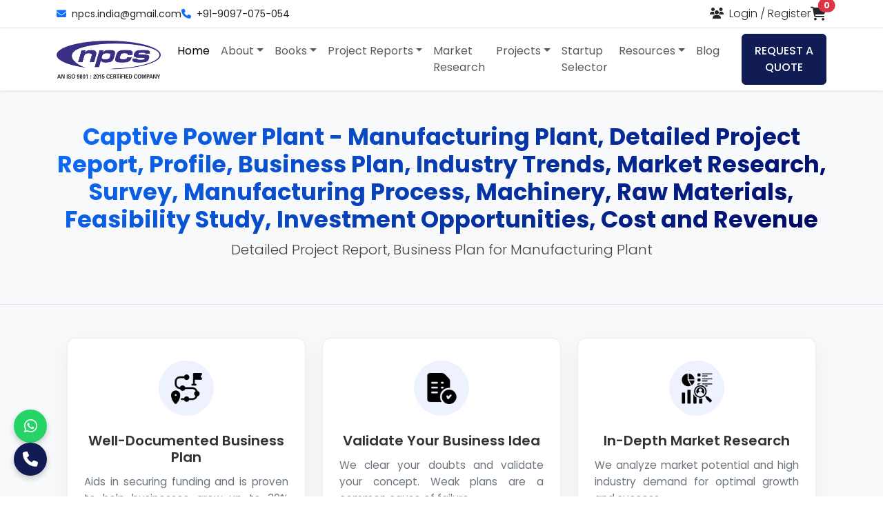

--- FILE ---
content_type: text/html; charset=UTF-8
request_url: https://niir.org/profile-project-reports/profile/1439/captive-power-plant-manufacturing-plant-detailed-project-report-profile-business-plan-industry-trends-market-research-survey-manufacturing-process-machinery-raw-materials-feasibility-study-investment-opportunities-cost-revenue.html
body_size: 37004
content:



<!doctype html>
<html lang="en">
<head>
    <meta charset="utf-8">
    <meta name="viewport" content="width=device-width, initial-scale=1">
    
    <title>Profile: Captive Power Plant - Manufacturing Plant, Detailed Project Report, Profile, Business Plan, Industry Trends, Market Research, Survey, Manufacturing Process, Machinery, Raw Materials, Feasibility Study, Investment Opportunities, Cost and Revenue</title>
    <meta name="description" content="">
    
            <link rel="canonical" href="https://niir.org/profile-project-reports/profile/1439/[base64].html" />
    
    <!-- NEW CSS LIBRARIES -->
    <link rel="preconnect" href="https://fonts.googleapis.com">
    <link rel="preconnect" href="https://fonts.gstatic.com" crossorigin>
    <link href="https://fonts.googleapis.com/css2?family=Poppins:wght@300;400;500;600;700&display=swap" rel="stylesheet">
    <link href="https://cdn.jsdelivr.net/npm/bootstrap@5.3.2/dist/css/bootstrap.min.css" rel="stylesheet">
    <link rel="stylesheet" href="https://cdnjs.cloudflare.com/ajax/libs/font-awesome/6.4.2/css/all.min.css">
    
    <!-- LINK TO YOUR CUSTOM CSS FILE -->
    <link href="/css/redesign_style.css" rel="stylesheet"> 
    <link href="/css/custom.css" rel="stylesheet"> 

    <link rel="icon" href="/image/favicon.png" type="image/x-icon">
    <link rel="canonical" href="" />
    <style>
        .info-card {
    background-color: #fff;
    border: 1px solid #e9ecef;
    border-radius: 0.75rem; /* Softer corners */
    padding: 2rem 1.5rem;
    width: 100%;
    transition: transform 0.3s ease, box-shadow 0.3s ease;
    display: flex;
    flex-direction: column;
    align-items: center;
}

.info-card:hover {
    transform: translateY(-5px);
    box-shadow: 0 10px 30px rgba(0, 0, 0, 0.08);
}

.info-card-icon {
    width: 80px;
    height: 80px;
    background-color: #eef2ff; /* A light, modern blue/purple */
    border-radius: 50%;
    display: flex;
    align-items: center;
    justify-content: center;
    margin-bottom: 1.5rem;
    flex-shrink: 0;
}

.info-card-icon img {
    max-width: 45px;
    height: auto;
}

.info-card-title {
    font-weight: 600;
    color: #333;
    margin-bottom: 0.75rem;
}

.info-card-text {
    color: #6c757d; /* Softer text color */
    font-size: 0.95rem;
    line-height: 1.6;
}
@media only screen and (max-width: 600px) {
.mview{display:none;}
}
p.lead{text-align: center;}
    </style>

</head>
<body>

    <div id="preloader">
        <div class="spinner-border text-primary" role="status">
            <span class="visually-hidden">Loading...</span>
        </div>
    </div>
    <style>
        #preloader {
    position: fixed;
    top: 0;
    left: 0;
    width: 100%;
    height: 100%;
    z-index: 99999; /* Ensures it's on top of everything */
    background-color: #ffffff; /* A clean white background */
    display: flex;
    justify-content: center;
    align-items: center;
    opacity: 1;
    visibility: visible;
    transition: opacity 0.5s ease-out, visibility 0.5s ease-out; /* Smooth fade-out */
}
p {text-align:justify;}
.page-herop {text-align:center;}
/* Style for the Bootstrap spinner inside the preloader */
#preloader .spinner-border {
    width: 3rem;  /* Make the spinner a bit larger */
    height: 3rem;
}

/* This class will be added by JavaScript to hide the preloader */
#preloader.fade-out {
    opacity: 0;
    visibility: hidden;
}.mega-menu{width:600px;}
@media only screen and (max-width: 600px) {
.offcanvas-footer{display:flex; gap:5px;}
}
    </style><!-- TOP BAR -->
<div class="top-bar py-2 border-bottom">
    <div class="container">
        <div class="d-flex justify-content-between align-items-center">
            <div class="contact-info d-none d-lg-flex align-items-center gap-4">
                <a href="mailto:npcs.india@gmail.com" class="text-dark text-decoration-none small"><i class="fa fa-envelope me-2 text-primary"></i>npcs.india@gmail.com</a>
                <a href="tel:+919097075054" class="text-dark text-decoration-none small"><i class="fa fa-phone me-2 text-primary"></i>+91-9097-075-054</a>
            </div>
            <div class="user-actions d-flex align-items-center gap-3 gap-md-4 ms-auto">
                <div id="google_translate_element"></div>
                <div class="login-register-link">
                                            <a href="#" class="text-dark text-decoration-none fw-light" data-bs-toggle="modal" data-bs-target="#loginRegisterModal"><i class="fa fa-users me-1"></i><span class="d-none d-md-inline"> Login / Register</span></a>
                                    </div>
                <a href="https://www.niir.org/add-to-cart.php" class="cart-icon position-relative">
                    <i class="fas fa-shopping-cart fa-lg text-dark"></i>
                    <span class="position-absolute top-0 start-100 translate-middle badge rounded-pill bg-danger">0<span class="visually-hidden">items in cart</span></span>
                </a>
            </div>
        </div>
    </div>
</div>

<!-- MAIN HEADER & STICKY NAVIGATION -->
<header id="main-header" class="bg-white shadow-sm sticky-top">
    <nav class="navbar navbar-expand-lg">
        <div class="container">
            <a class="navbar-brand" href="https://www.niir.org/"><img src="https://www.niir.org/image/logo/logo.webp" alt="NPCS Logo" style="max-height: 55px;"></a>

            <!-- =============================================
                 *** THE CRITICAL CHANGE IS HERE ***
                 This button now targets the new offcanvas menu.
            ============================================== -->
            <button class="navbar-toggler" type="button" data-bs-toggle="offcanvas" data-bs-target="#mobileOffcanvas" aria-controls="mobileOffcanvas" aria-label="Toggle navigation">
                <span class="navbar-toggler-icon"></span>
            </button>

            <!-- Desktop Navigation Links (no change here) -->
            <div class="collapse navbar-collapse" id="mainNavbar">
                <ul class="navbar-nav mx-auto mb-2 mb-lg-0">
                    <!-- ... All your existing li nav-items for desktop ... -->
                    <li class="nav-item"><a class="nav-link active" href="https://www.niir.org/">Home</a></li>
                    <li class="nav-item dropdown">
                        <a class="nav-link dropdown-toggle" href="#" id="aboutDropdown" role="button" data-bs-toggle="dropdown" aria-expanded="false">About</a>
                        <div class="dropdown-menu mega-menu" aria-labelledby="aboutDropdown">
                            <div class="container">
                                <div class="row">
                                    <div class="col-md-6"><h6 class="mega-menu-title">Who We Are</h6>
                                        <a class="dropdown-item" href="https://www.niir.org/company-overview"><i class="fas fa-building fa-fw me-2"></i> Company Overview</a>
                                        <a class="dropdown-item" href="https://www.niir.org/client-list"><i class="fas fa-users fa-fw me-2"></i> Our Clients</a>
                                        <a class="dropdown-item" href="https://www.niir.org/newsletter"><i class="fas fa-newspaper fa-fw me-2"></i> Newsletter</a>
                                          <a class="dropdown-item" href="https://www.niir.org/entrepreneur-india"><i class="fas fa-newspaper fa-fw me-2"></i> Entrepreneur india Page</a>
                                        
                                    </div>
                                    <div class="col-md-6"><h6 class="mega-menu-title">Our Network</h6>
                                        <a class="dropdown-item" href="https://www.niir.org/certificate"><i class="fas fa-certificate fa-fw me-2"></i> Our Certificates</a>
                                        <a class="dropdown-item" href="https://www.niir.org/about-asia-pacific"><i class="fas fa-globe-asia fa-fw me-2"></i> Asia Pacific Business Inc.</a>
                                        <a class="dropdown-item" href="https://www.niir.org/contact-us"><i class="fas fa-envelope fa-fw me-2"></i> Contact Us</a>
                                    </div>
                                </div>
                            </div>
                        </div>
                    </li>
                    <li class="nav-item dropdown"><a class="nav-link dropdown-toggle" href="#" id="booksDropdown" role="button" data-bs-toggle="dropdown" aria-expanded="false">Books</a>
                        <ul class="dropdown-menu" aria-labelledby="booksDropdown">
                            <li><a class="dropdown-item" href="https://www.niir.org/books/category">All Books</a></li>
                            <li><a class="dropdown-item" href="https://www.niir.org/databases/category">Databases</a></li>
                        </ul>
                    </li>
                    <li class="nav-item dropdown"><a class="nav-link dropdown-toggle" href="#" id="booksDropdown" role="button" data-bs-toggle="dropdown" aria-expanded="false">Project Reports</a>
                        <ul class="dropdown-menu" aria-labelledby="booksDropdown">
                            <li><a class="dropdown-item" href="https://www.niir.org/business-plan">Business Plan</a></li>
                            <li><a class="dropdown-item" href="https://www.niir.org/profile-project">Project Reports &amp; Profiles</a></li>
                        </ul>
                    </li>
                    <li class="nav-item"><a class="nav-link" href="https://www.niir.org/market-research-report">Market Research</a></li>
                    <li class="nav-item dropdown"><a class="nav-link dropdown-toggle" href="#" id="booksDropdown" role="button" data-bs-toggle="dropdown" aria-expanded="false">Projects</a>
                        <ul class="dropdown-menu" aria-labelledby="booksDropdown">
                            <li><a class="dropdown-item" href="https://www.niir.org/project-reports/">Project Report's</a></li>
                            <li><a class="dropdown-item" href="https://www.niir.org/feasibility-reports-list">Feasibility Reports</a></li>
                        </ul>
                    </li>
                    <li class="nav-item"><a class="nav-link" href="https://www.niir.org/startup-selector">Startup Selector</a></li>
                    <li class="nav-item dropdown"><a class="nav-link dropdown-toggle" href="#" id="resourcesDropdown" role="button" data-bs-toggle="dropdown" aria-expanded="false">Resources</a>
                        <ul class="dropdown-menu" aria-labelledby="resourcesDropdown">
                            <!--<li><a class="dropdown-item" href="https://www.niir.org/blog/" target="_blank">Blog</a></li>-->
                            <li><a class="dropdown-item" href="https://www.niir.org/blog/youtube-playlists/" target="_blank">Videos</a></li>
                            <li><a class="dropdown-item" href="https://www.niir.org/blog-archive/" target="_blank">Blog Archive</a></li>
                            <li><a class="dropdown-item" href="https://www.niir.org/information.php" target="_blank">Information</a></li>
                            <li><a class="dropdown-item" href="https://www.niir.org/help.php" target="_blank">Help</a></li>
                        </ul>
                    </li>
                      <li class="nav-item"><a class="nav-link  " href="https://www.niir.org/blog/">Blog</a></li>
                </ul>
                <a href="https://www.niir.org/contact-us" class="btn btn-primary btn-quote ms-lg-4 d-none d-lg-block">REQUEST A QUOTE</a>
            </div>
        </div>
    </nav>
</header>

<!-- ==========================================================
     *** NEW - MODERN OFF-CANVAS MOBILE MENU ***
     This is the new component that slides in from the right.
============================================================= -->
<div class="offcanvas offcanvas-end" tabindex="-1" id="mobileOffcanvas" aria-labelledby="mobileOffcanvasLabel">
    <div class="offcanvas-header">
        <a href="/" class="offcanvas-logo-link">
             <img src="/image/logo/logo.webp" class="offcanvas-logo" alt="NPCS Logo">
        </a>
        <button type="button" class="btn-close" data-bs-dismiss="offcanvas" aria-label="Close"></button>
    </div>
    <div class="offcanvas-body">
        
        <!-- Accordion-Style Navigation -->
        <div class="mobile-nav-accordion">
            
            <!-- Item without dropdown -->
            <div class="accordion-item">
                <a href="https://www.niir.org/" class="accordion-header-link">Home</a>
            </div>

            <!-- Item WITH dropdown -->
            <div class="accordion-item">
                <h2 class="accordion-header">
                    <button class="accordion-button collapsed" type="button" data-bs-toggle="collapse" data-bs-target="#collapse-about">
                        About
                    </button>
                </h2>
                <div id="collapse-about" class="accordion-collapse collapse" data-bs-parent=".mobile-nav-accordion">
                    <div class="accordion-body">
                        <a href="https://www.niir.org/company-overview">Company Overview</a>
                        <a href="https://www.niir.org/client-list">Our Clients</a>
                        
                        <a href="https://www.niir.org/about-asia-pacific">Asia Pacific Business</a>
                        <a href="https://www.niir.org/certificate">Our Certificates</a>
                        <a href="https://www.niir.org/newsletter">Newsletter</a>
                        <a href="https://www.niir.org/contact-us">Contact Us</a>
                    </div>
                </div>
            </div>
            <!-- Item WITH dropdown -->
             <div class="accordion-item">
                <h2 class="accordion-header">
                    <button class="accordion-button collapsed" type="button" data-bs-toggle="collapse" data-bs-target="#collapse-books">
                        Books
                    </button>
                </h2>
                <div id="collapse-books" class="accordion-collapse collapse" data-bs-parent=".mobile-nav-accordion">
                    <div class="accordion-body">
                        <a href="https://www.niir.org/books/category">All Books</a>
                        <a href="https://www.niir.org/databases/category">Databases</a>
                    </div>
                </div>
            </div>
            <!-- Item WITH dropdown -->
             <div class="accordion-item">
                <h2 class="accordion-header">
                    <button class="accordion-button collapsed" type="button" data-bs-toggle="collapse" data-bs-target="#collapse-profile">
                        Project Reports
                    </button>
                </h2>
                <div id="collapse-profile" class="accordion-collapse collapse" data-bs-parent=".mobile-nav-accordion">
                    <div class="accordion-body">
                        <a href="https://www.niir.org/business-plan">Business Plan</a>
                        <a href="https://www.niir.org/profile-project">Project Reports &amp; Profiles</a>
                    </div>
                </div>
            </div>
            <!-- Item without dropdown -->
            <div class="accordion-item">
                <a href="https://www.niir.org/market-research-report" class="accordion-header-link">Market Research</a>
            </div>
            <!-- Item WITH dropdown -->
             <div class="accordion-item">
                <h2 class="accordion-header">
                    <button class="accordion-button collapsed" type="button" data-bs-toggle="collapse" data-bs-target="#collapse-projects">
                        Projects
                    </button>
                </h2>
                <div id="collapse-projects" class="accordion-collapse collapse" data-bs-parent=".mobile-nav-accordion">
                    <div class="accordion-body">
                        <a href="https://www.niir.org/project-reports.php/">Project Report's</a></a>
                        <a href="https://www.niir.org/feasibility-reports-list">Feasibility Reports</a>
                    </div>
                </div>
            </div>
            <!-- Item without dropdown -->
             <div class="accordion-item">
                <a href="https://www.niir.org/startup-selector" class="accordion-header-link">Startup Selector</a>
            </div>
            <!-- Item WITH dropdown -->
            <div class="accordion-item">
                <h2 class="accordion-header">
                    <button class="accordion-button collapsed" type="button" data-bs-toggle="collapse" data-bs-target="#collapse-resources">
                        Resources
                    </button>
                </h2>
                <div id="collapse-resources" class="accordion-collapse collapse" data-bs-parent=".mobile-nav-accordion">
                    <div class="accordion-body">
                        <!--<a class="dropdown-item" href="https://www.niir.org/blog/">Blog</a>-->
                        <a class="dropdown-item" href="https://www.niir.org/blog/youtube-playlists/">Videos</a>
                        <a class="dropdown-item" href="https://www.niir.org/blog-archive/">Blog Archive</a>
                        <a class="dropdown-item" href="https://www.niir.org/information.php">Information</a>
                        <a class="dropdown-item" href="https://www.niir.org/help.php">Help</a>
                    </div>
                </div>
            </div>
              <!-- Item without dropdown -->
            <div class="accordion-item">
                <a href="https://www.niir.org/blog/" class="accordion-header-link">Blog</a>
            </div>
        </div>
    </div>
    <div class="offcanvas-footer">
        <a href="https://www.niir.org/blog/" class="btn btn-dark w-50">OUR BLOGS</a> <a href="https://www.niir.org/contact-us" class="btn btn-dark w-50">REQUEST A QUOTE</a>
    </div>
</div>

<!-- LOGIN / REGISTER MODAL (Using Bootstrap 5) -->
<div class="modal fade" id="loginRegisterModal" tabindex="-1" aria-labelledby="loginRegisterModalLabel" aria-hidden="true">
    <div class="modal-dialog modal-lg modal-dialog-centered">
        <div class="modal-content overflow-hidden">
            <div class="modal-body p-0">
                <div class="row g-0">
                    <div class="col-lg-6 d-none d-lg-block">
                        <img src="/image/login-register/login-bg.webp" alt="Login" class="img-fluid h-100" style="object-fit: cover;">
                    </div>
                    <div class="col-lg-6">
                        <div class="p-4 p-md-5">
                            <button type="button" class="btn-close float-end" data-bs-dismiss="modal" aria-label="Close"></button>
                            <ul class="nav nav-pills mb-4" id="pills-tab" role="tablist">
                                <li class="nav-item" role="presentation"><button class="nav-link active" id="pills-login-tab" data-bs-toggle="pill" data-bs-target="#pills-login" type="button" role="tab">Sign In</button></li>
                                <li class="nav-item" role="presentation"><button class="nav-link" id="pills-register-tab" data-bs-toggle="pill" data-bs-target="#pills-register" type="button" role="tab">Sign Up</button></li>
                            </ul>
                            <div class="tab-content" id="pills-tabContent">
                                <div class="tab-pane fade show active" id="pills-login" role="tabpanel">
                                    <h5 class="mb-4">Sign In</h5>
                                    <form action="" method="post">
                                        <input type="hidden" name="return_url" value="/profile-project-reports/profile/1439/[base64].html">
                                        <div class="mb-3"><input type="email" name="email_login" placeholder="Email ID" class="form-control" required></div>
                                        <div class="mb-3"><input type="password" name="password_login" placeholder="Password" class="form-control" required></div>
                                        <button type="submit" name="btn-login" class="btn btn-primary w-100">Login</button>
                                        <p class="text-center mt-3 small"><a href="/forgot-password.php">Forgot Password?</a></p>
                                    </form>
                                </div>
                              <div class="tab-pane fade" id="pills-register" role="tabpanel">
    <h5 class="mb-4">Create an Account</h5>

    <form id="signupForm">
        <div class="mb-3">
            <input type="text" name="user_username" placeholder="Username" class="form-control" required>
        </div>

        <div class="mb-3">
            <input type="email" name="email" placeholder="Email Address" class="form-control" required>
        </div>

        <div class="mb-3">
            <input type="password" name="passwordNew" id="passwordNew" placeholder="Create Password" class="form-control" required>
        </div>

        <div class="mb-3">
            <input type="password" name="confirm" id="confirmPassword" placeholder="Confirm Password" class="form-control" required>
        </div>

        <button type="submit" class="btn btn-primary w-100">Send OTP</button>
    </form>

    <!-- OTP SECTION -->
    <form id="otpForm" class="d-none mt-3">
        <div class="mb-3">
            <input type="text" name="otp" placeholder="Enter OTP" class="form-control" required>
        </div>
        <button type="submit" class="btn btn-success w-100">Verify & Register</button>
    </form>

    <div id="msg" class="mt-3 text-center"></div>
</div>
<script src="https://code.jquery.com/jquery-3.7.1.min.js"></script>
<script>
$(document).ready(function () {

    $("#signupForm").on("submit", function(e){
        e.preventDefault();

        $.ajax({
            url: "ajax/send-otp.php",
            type: "POST",
            data: $(this).serialize(),
            success: function(res){
                console.log(res); // DEBUG

                if(res.trim() === "sent"){
                    $("#signupForm").hide();
                    $("#otpForm").removeClass("d-none");
                    $("#msg").html("<span class='text-success'>OTP sent to email</span>");
                } else {
                    $("#msg").html("<span class='text-danger'>" + res + "</span>");
                }
            }
        });
    });

    $("#otpForm").on("submit", function(e){
        e.preventDefault();

        $.ajax({
            url: "ajax/verify-otp.php",
            type: "POST",
            data: $(this).serialize(),
            success: function(res){
                console.log(res); // DEBUG

                if(res.trim() === "success"){
                    $("#msg").html("<span class='text-success'>Registration successful</span>");
                    setTimeout(() => location.reload(), 1500);
                } else {
                    $("#msg").html("<span class='text-danger'>Invalid OTP</span>");
                }
            }
        });
    });

});
</script>


                            </div>
                        </div>
                    </div>
                </div>
            </div>
        </div>
    </div>
</div>

<!-- FLASH MESSAGES CONTAINER -->
<div class="container">
    </div>

<!-- Google Translate Scripts -->
<script src="https://translate.google.com/translate_a/element.js?cb=googleTranslateElementInit"></script>
<script>
function googleTranslateElementInit() {
    new google.translate.TranslateElement({
        pageLanguage: 'en',
        layout: google.translate.TranslateElement.InlineLayout.SIMPLE
    }, 'google_translate_element');
}
</script>
    <main id="main">

                
        <!-- Hero Section -->
        <section class="page-hero-section text-center py-5 bg-light">
            <div class="container">
                <h1 class="display-5 fw-bold">Captive Power Plant - Manufacturing Plant, Detailed Project Report, Profile, Business Plan, Industry Trends, Market Research, Survey, Manufacturing Process, Machinery, Raw Materials, Feasibility Study, Investment Opportunities, Cost and Revenue</h1>
                <p class="lead">Detailed Project Report, Business Plan for Manufacturing Plant</p>
            </div>
        </section>
        <section class="info-boxes-section bg-light py-5">
    <div class="container">
        <div class="row g-4">
            <!-- Info Card 1: Business Plan -->
            <div class="col-md-6 col-lg-4 d-flex align-items-stretch">
                <div class="info-card text-center">
                    <div class="info-card-icon">
                        <img src="/image/icon/business-plan.png" alt="Business Plan Icon">
                    </div>
                    <div class="info-card-body">
                        <h5 class="info-card-title">Well-Documented Business Plan</h5>
                        <p class="info-card-text">Aids in securing funding and is proven to help businesses grow up to 30% faster.</p>
                    </div>
                </div>
            </div>

            <!-- Info Card 2: Validate Idea -->
            <div class="col-md-6 col-lg-4 d-flex align-items-stretch">
                <div class="info-card text-center">
                    <div class="info-card-icon">
                        <img src="/image/icon/test.png" alt="Test Business Ideas Icon">
                    </div>
                    <div class="info-card-body">
                        <h5 class="info-card-title">Validate Your Business Idea</h5>
                        <p class="info-card-text">We clear your doubts and validate your concept. Weak plans are a common cause of failure.</p>
                    </div>
                </div>
            </div>

            <!-- Info Card 3: Market Research -->
            <div class="col-md-12 col-lg-4 d-flex align-items-stretch">
                <div class="info-card text-center">
                    <div class="info-card-icon">
                        <img src="/image/icon/analytics.png" alt="Market Research Icon">
                    </div>
                    <div class="info-card-body">
                        <h5 class="info-card-title">In-Depth Market Research</h5>
                        <p class="info-card-text">We analyze market potential and high industry demand for optimal growth and success.</p>
                    </div>
                </div>
            </div>
        </div>
    </div>
</section>

        <!-- Main Content Section -->
        <section class="project-details-section py-5">
            <div class="container">
                <div class="row g-4">
                    <!-- Left Side Navigation -->
                    <div class="col-lg-4 col-xl-3 mview">
                        <div class="sticky-top" style="top: 20px;">
                            <div class="single-project-navigation">
                                <ul class="list-group shadow-sm">
                                    <li class="list-group-item"><a href="#overview"><i class="fas fa-chart-pie me-2"></i>Overview</a></li>
                                    <li class="list-group-item"><a href="#introduction"><i class="fas fa-file-alt me-2"></i>Introduction</a></li>
                                    <li class="list-group-item"><a href="#heading-information"><i class="fas fa-info-circle me-2"></i>Information</a></li>
                                    <li class="list-group-item"><a href="#heading-project-at-a-glance"><i class="fas fa-table me-2"></i>Project At A Glance</a></li>
                                    <li class="list-group-item"><a href="#heading-profitability"><i class="fas fa-dollar-sign me-2"></i>Profitability & Net Cash</a></li>
                                    <li class="list-group-item"><a href="#heading-cost-of-project"><i class="fas fa-wallet me-2"></i>Cost Of Project</a></li>
                                    <li class="list-group-item"><a href="#heading-assessment-capital"><i class="fas fa-clipboard-list me-2"></i>Working Capital Req.</a></li>
                                    <li class="list-group-item"><a href="#heading-profitability-ratios"><i class="fas fa-percent me-2"></i>Profitability Ratios</a></li>
                                    <li class="list-group-item"><a href="#heading-break-even"><i class="fas fa-chart-line me-2"></i>Break Even Analysis</a></li>
                                    <li class="list-group-item"><a href="#heading-means-of-finance"><i class="fas fa-university me-2"></i>Means Of Finance</a></li>
                                    <li class="list-group-item"><a href="#heading-balance-sheet"><i class="fas fa-balance-scale me-2"></i>Projected Balance Sheet</a></li>
                                    <li class="list-group-item"><a href="#heading-repayment-loan"><i class="fas fa-credit-card me-2"></i>Repayment Of Term Loan</a></li>
                                    <li class="list-group-item"><a href="#heading-dscr"><i class="fas fa-calculator me-2"></i>Debt Service Ratio</a></li>
                                    <li class="list-group-item"><a href="#heading-depreciation-chart"><i class="fas fa-chart-area me-2"></i>Depreciation Chart</a></li>
                                    <li class="list-group-item"><a href="#heading-payback-period"><i class="fas fa-calendar-alt me-2"></i>Projected Pay-Back Period</a></li>
                                    <li class="list-group-item"><a href="#heading-irr"><i class="fas fa-lightbulb me-2"></i>Projected IRR</a></li>
                                    <li class="list-group-item"><a href="#heading-company-summary"><i class="fas fa-building me-2"></i>Company Summary</a></li>
                                    <li class="list-group-item"><a href="#heading-reasons-buying"><i class="fas fa-question-circle me-2"></i>Reasons For Buying</a></li>
                                    <li class="list-group-item"><a href="#heading-our-approach"><i class="fas fa-cogs me-2"></i>Our Approach</a></li>
                                    <li class="list-group-item"><a href="#heading-toc"><i class="fas fa-book-open me-2"></i>Table Of Content</a></li>
                                    <li class="list-group-item"><a href="#heading-financial-plan"><i class="fas fa-money-check-alt me-2"></i>Financial Plan</a></li>
                                    <li class="list-group-item"><a href="#heading-disclaimer"><i class="fas fa-exclamation-triangle me-2"></i>Disclaimer</a></li>
                                    <li class="list-group-item"><a href="#contact"><i class="fas fa-envelope me-2"></i>Contact Us</a></li>
                                </ul>
                            </div>
                        </div>
                    </div>

                    <!-- Right Side Content -->
                    <div class="col-lg-8 col-xl-9">
                        <div class="single-project-content" id="overview">
                            <div class="card shadow-sm mb-4">
                                <div class="card-body p-4">
                                    <div class="card-text">
                                        Robust power generation and an effective delivery model determine the bullish economic growth of a country. A weak power infrastructure impedes the growth potential and pulls back the growth initiatives. Indias per capita power consumption was 490 units (Kwh) in 2004-05, one third compared with 1,500 units of China. Indias consumption stood at about 644 units in 2007-08 at an annual average growth of 10.47%. However, during the same period, Chinas consumption had grown at 12 to 13% per annum. The National Electricity Policy envisages Power for all by 2012 and the per capita availability of power to be increased to over 1,000 units, which indicates an average consumption growth of about 13.81% every year. It is easy to make such exciting projections, but very difficult to attain it, especially when the capacity addition targets of every five-year plan fall short of expectations. In this scenario, there is a need for increased private participation in the power sector to make India self-reliant in power.
This Pre-feasibility Report on Captive Power (5MW) provides information on the overall power scenario in the country, sectoral segmentation and structure of the industry, demand and supply of power, captive power scenario in India, need for captive power, growth drivers, steps involved in setting up a captive power plant, capital outlay, profitability and balance sheet analysis. The details include requirement of plant and machinery, tentative cost of project, project financing, revenue and profitability projection, IRR, important financial ratios and breakeven point of the project. Over the last decade and half, India Inc has established itself as a vibrant economy with growing domestic consumption coupled with huge export potential. Stable political environment, dependable democratic fabric of the country, strong legal system, huge talent pool and cost advantage have made India a reliable business partner of the global community, attracting good foreign investment. While the growth trend is set off, there is tremendous need for building the background infrastructural support system to sustain the trend. Power being one of the most crucial needs for industrial growth finds its priority and as a result the National Electricity Policy rightly envisages Power for all by 2012. To attain this target, a total capacity addition of about 100,000MW was projected for 10th and 11th plan period. Although there has been some hectic activity in capacity addition, the possibility of attaining the target looks remote. This increases the responsibility of each industry so as to become self-reliant in power, not only to ensure reduced operational expenses but also to contribute towards making the country self-sufficient in power. Captive Power refers to generation from a unit set up by industry for its exclusive consumption. The estimates on captive power capacity in the country vary with the Central Electricity Authority putting the figure at about 11600 MW while industry experts feel that it is much higher, close to 20000 MW. Industrial sector is one of the largest consumers of electrical energy in India. However, a number of industries are now increasingly relying on their own generation (captive and co generation) rather than on grid supply, primarily for the following reasons:
	Non-availability of adequate grid supply
	Poor quality and reliability of grid supply
	High tariff as a result of heavy cross- subsidization
The State Gove</p><p>ments and SEBs have been conce</p><p>ed about the growing importance of Captive Power Plants account of the following reasons:
	Captive plants may have adverse impacts on the finances of the utility, such as:
	Industrial load is the main source for cross-subsidizing revenue flows ,
	Billing and collection is much more efficient for HT consumers,
	SEBs ability to service escrow accounts for security packages is also reduced,
	Non-optimal growth of the sector
	Problems in grid management especially in case of states with surplus power Adverse environmental impacts arising from types of fuels used and from higher emissions per unit of production, as compared to large power plants.
Reliability of power supply from captive and cogen plants as a source of firm power while on the other hand the conce</p><p>of the owners of captive and cogen plants stems from:
Non-remunerative tariff structure for surplus power produced by them No risk sharing in case of non availability of fuel, change in variable cost due to switching of fuel after entering into power purchase agreement (PPA), etc Inadequacies in wheeling and banking facilities High contract demand charges. High level of duties and taxes on sale of power High wheeling losses assumed for power to be sold to grid by captive or cogen plant
	Need to devote time and energy to an activity, which is not their core business
	Restrictions on the minimum amount of power to be wheeled If the captive power plant (CPP) fails, charges for back-up or stand by power from the grid are twice the normal rate for captive plants
	No formal policy for purchase of co generated power (in most of the states)

                                    </div>
                                </div>
                            </div>

                            <div class="card shadow-sm mb-4" id="stats">
                                <div class="card-header fw-bold">Project Stats</div>
                                <div class="card-body">
                                    <div class="table-responsive">
                                        <table class="table table-bordered table-striped text-center mb-0">
                                            <thead class="table-dark">
                                                <tr>
                                                    <th>Plant capacity</th>
                                                    <th>Plant & machinery</th>
                                                    <th>Working capital</th>
                                                    <th>Cost of Project</th>
                                                    <th>T.C.I</th>
                                                    <th>Return</th>
                                                    <th>Break even</th>
                                                </tr>
                                            </thead>
                                            <tbody>
                                                <tr>
                                                    <td>5 MW</td>
                                                    <td>1733 Lakhs</td>
                                                    <td>-</td>
                                                    <td></td>
                                                    <td>Cost of Project		:	2097 Lakhs</td>
                                                    <td>33.00%</td>
                                                    <td>34.00%</td>
                                                </tr>
                                            </tbody>
                                        </table>
                                    </div>
                                </div>
                            </div>

                            <div class="card shadow-sm mb-4" id="introduction">
                                <div class="card-header fw-bold">Introduction</div>
                                <div class="card-body">
                                     <p>We can provide you detailed project reports on the following topics. Please select the projects of your interests.</p>
                                     <p>Each detailed project reports cover all the aspects of business, from analysing the market, confirming availability of various necessities such as plant & machinery, raw materials to forecasting the financial requirements. The scope of the report includes assessing market potential, negotiating with collaborators, investment decision making, corporate diversification planning etc. in a very planned manner by formulating detailed manufacturing techniques and forecasting financial aspects by estimating the cost of raw material, formulating the cash flow statement, projecting the balance sheet etc.</p>
                                     <p>We also offer self-contained Pre-Investment and Pre-Feasibility Studies, Market Surveys and Studies, Preparation of Techno-Economic Feasibility Reports, Identification and Selection of Plant and Machinery, Manufacturing Process and or Equipment required, General Guidance, Technical and Commercial Counseling for setting up new industrial projects on the following topics.</p>
                                     <p>Many of the engineers, project consultant & industrial consultancy firms in India and worldwide use our project reports as one of the input in doing their analysis.</p>
                                </div>
                            </div>
                        </div>

                        <!-- Accordion for All Project Details -->
                        <div class="accordion shadow-sm" id="projectAccordion">
                            
                            <!-- ALL ORIGINAL PANELS ARE NOW HERE AS ACCORDION ITEMS -->
                            

<!--<div class="accordion-item">-->
<!--  <h2 class="accordion-header" id="overview">-->
<!--    <button class="accordion-button collapsed" type="button" data-bs-toggle="collapse" data-bs-target="#collapse-overview" aria-expanded="false" aria-controls="collapse-overview">-->
<!--      Overview-->
<!--    </button>-->
<!--  </h2>-->
<!--  <div id="collapse-overview" class="accordion-collapse collapse" aria-labelledby="overview" data-bs-parent="#projectAccordion">-->
<!--    <div class="accordion-body">-->
      <!-- Content for "Overview" not found in source file. -->
<!--    </div>-->
<!--  </div>-->
<!--</div>-->

<!--<div class="accordion-item">-->
<!--  <h2 class="accordion-header" id="introduction">-->
<!--    <button class="accordion-button collapsed" type="button" data-bs-toggle="collapse" data-bs-target="#collapse-introduction" aria-expanded="false" aria-controls="collapse-introduction">-->
<!--      Introduction-->
<!--    </button>-->
<!--  </h2>-->
<!--  <div id="collapse-introduction" class="accordion-collapse collapse" aria-labelledby="introduction" data-bs-parent="#projectAccordion">-->
<!--    <div class="accordion-body">-->
      <!-- Content for "Introduction" not found in source file. -->
<!--    </div>-->
<!--  </div>-->
<!--</div>-->

<div class="accordion-item">
  <h2 class="accordion-header" id="heading-information">
    <button class="accordion-button collapsed" type="button" data-bs-toggle="collapse" data-bs-target="#collapse-information" aria-expanded="false" aria-controls="collapse-information">
      INFORMATION
    </button>
  </h2>
  <div id="collapse-information" class="accordion-collapse collapse" aria-labelledby="heading-information" data-bs-parent="#projectAccordion">
    <div class="accordion-body">
      <div class="panel-body">
<div class="single-project">
<div class="content-contianer">
<div class="content-des">
<div class="important-message-content">
<ul class="important-note-pointer">
<li>One Lac / Lakh / Lakhs is equivalent to one hundred thousand (100,000)</li>
<li>One Crore is equivalent to ten million (10,000,000)</li>
<li>T.C.I is Total Capital Investment</li>
<li>We can modify the project capacity and project cost as per your requirement.</li>
<li>We can also prepare project report on any subject as per your requirement.</li>
<li>Caution: The project's cost, capacity and return are subject to change without any notice. Future projects may have different values of project cost, capacity or return.</li>
</ul>
</div>
</div>
</div>
</div>
</div>
    </div>
  </div>
</div>

<div class="accordion-item">
  <h2 class="accordion-header" id="heading-project-at-a-glance">
    <button class="accordion-button collapsed" type="button" data-bs-toggle="collapse" data-bs-target="#collapse-project-at-a-glance" aria-expanded="false" aria-controls="collapse-project-at-a-glance">
      PROJECT AT A GLANCE
    </button>
  </h2>
  <div id="collapse-project-at-a-glance" class="accordion-collapse collapse" aria-labelledby="heading-project-at-a-glance" data-bs-parent="#projectAccordion">
    <div class="accordion-body">
      <div class="panel-body">
<div class="table-responsive">
<table class="table table-bordered table-striped project-table">
<thead>
<tr>
<th colspan="4" scope="col">COST OF PROJECT</th>
<th colspan="4" scope="col">MEANS OF FINANCE</th>
</tr>
</thead>
<tbody>
<tr class="table-subhead">
<td>Particulars</td>
<td>Existing</td>
<td>Proposed</td>
<td>Total</td>
<td>Particulars</td>
<td>Existing</td>
<td>Proposed</td>
<td>Total</td>
</tr>
<tr>
<td>Land &amp; Site Development Exp.</td>
<td>**********</td>
<td>**********</td>
<td>**********</td>
<td>Capital</td>
<td>**********</td>
<td>**********</td>
<td>**********</td>
</tr>
<tr>
<td>Buildings</td>
<td>**********</td>
<td>**********</td>
<td>**********</td>
<td>Share Premium</td>
<td>**********</td>
<td>**********</td>
<td>**********</td>
</tr>
<tr>
<td>Plant &amp; Machineries </td>
<td>**********</td>
<td>**********</td>
<td>**********</td>
<td>Other Type Share Capital</td>
<td>**********</td>
<td>**********</td>
<td>**********</td>
</tr>
<tr>
<td>Motor Vehicles </td>
<td>**********</td>
<td>**********</td>
<td>**********</td>
<td>Reserves &amp; Surplus</td>
<td>**********</td>
<td>**********</td>
<td>**********</td>
</tr>
<tr>
<td>Office Automation Equipments </td>
<td>**********</td>
<td>**********</td>
<td>**********</td>
<td>Cash Subsidy</td>
<td>**********</td>
<td>**********</td>
<td>**********</td>
</tr>
<tr>
<td>Technical Knowhow Fees &amp; Exp. </td>
<td>**********</td>
<td>**********</td>
<td>**********</td>
<td>Internal Cash Accruals</td>
<td>**********</td>
<td>**********</td>
<td>**********</td>
</tr>
<tr>
<td>Franchise &amp; Other Deposits </td>
<td>**********</td>
<td>**********</td>
<td>**********</td>
<td>Long/Medium Term Borrowings </td>
<td>**********</td>
<td>**********</td>
<td>**********</td>
</tr>
<tr>
<td>Preliminary &amp; Pre-operative Exp </td>
<td>**********</td>
<td>**********</td>
<td>**********</td>
<td>Debentures / Bonds </td>
<td>**********</td>
<td>**********</td>
<td>**********</td>
</tr>
<tr>
<td>Provision for Contingencies </td>
<td>**********</td>
<td>**********</td>
<td>**********</td>
<td>Unsecured Loans/Deposits </td>
<td>**********</td>
<td>**********</td>
<td>**********</td>
</tr>
<tr>
<td>Margin Money - Working Capital </td>
<td>**********</td>
<td>**********</td>
<td>**********</td>
<td> ********** </td>
<td>**********</td>
<td>**********</td>
<td>**********</td>
</tr>
</tbody>
<tfoot>
<tr>
<th>Total</th>
<td>**********</td>
<td>**********</td>
<td>**********</td>
<th>Total</th>
<td>**********</td>
<td>**********</td>
<td>**********</td>
</tr>
</tfoot>
</table>
</div>
</div>
    </div>
  </div>
</div>

<div class="accordion-item">
  <h2 class="accordion-header" id="heading-profitability">
    <button class="accordion-button collapsed" type="button" data-bs-toggle="collapse" data-bs-target="#collapse-profitability" aria-expanded="false" aria-controls="collapse-profitability">
      PROFITABILITY AND NET CASH ACCRUALS
    </button>
  </h2>
  <div id="collapse-profitability" class="accordion-collapse collapse" aria-labelledby="heading-profitability" data-bs-parent="#projectAccordion">
    <div class="accordion-body">
      <div class="panel-body">
<div class="table-responsive">
<table class="table table-bordered table-striped project-table">
<thead>
<tr>
<th scope="col">PARTICULARS</th>
<th colspan="5" scope="col">OPERATING YEARS</th>
</tr>
</thead>
<tbody>
<tr>
<td> </td>
<td>1-2 </td>
<td>2-3 </td>
<td>3-4 </td>
<td>4-5 </td>
<td>5-6 </td>
</tr>
<tr>
<td> </td>
<td>********** </td>
<td>********** </td>
<td>********** </td>
<td>********** </td>
<td>********** </td>
</tr>
<tr>
<td class="table-head">Revenue/Income/Realisation</td>
<td>********** </td>
<td>********** </td>
<td>********** </td>
<td>********** </td>
<td>********** </td>
</tr>
<tr>
<td> Gross Sales Realisation</td>
<td>********** </td>
<td>********** </td>
<td>********** </td>
<td>********** </td>
<td>********** </td>
</tr>
<tr>
<td>Less : Excise Duties/Levies </td>
<td>********** </td>
<td>********** </td>
<td>********** </td>
<td>********** </td>
<td>********** </td>
</tr>
<tr>
<td> Net Sales Realisation </td>
<td>********** </td>
<td>********** </td>
<td>********** </td>
<td>********** </td>
<td>********** </td>
</tr>
<tr>
<td class="table-head">Total Revenue/Income/Realisation</td>
<td>********** </td>
<td>********** </td>
<td>********** </td>
<td>********** </td>
<td>********** </td>
</tr>
<tr>
<td> </td>
<td>********** </td>
<td>********** </td>
<td>********** </td>
<td>********** </td>
<td>********** </td>
</tr>
<tr>
<td class="table-head">Expenses/Cost of Products/Services/Items </td>
<td>********** </td>
<td>********** </td>
<td>********** </td>
<td>********** </td>
<td>********** </td>
</tr>
<tr>
<td>Raw Material Cost</td>
<td>********** </td>
<td>********** </td>
<td>********** </td>
<td>********** </td>
<td>********** </td>
</tr>
<tr>
<td>Indigenous </td>
<td>********** </td>
<td>********** </td>
<td>********** </td>
<td>********** </td>
<td>********** </td>
</tr>
<tr>
<td>Total Nett Consumption </td>
<td>********** </td>
<td>********** </td>
<td>********** </td>
<td>********** </td>
<td>********** </td>
</tr>
<tr>
<td>Lab &amp; ETP Chemical Cost </td>
<td>********** </td>
<td>********** </td>
<td>********** </td>
<td>********** </td>
<td>********** </td>
</tr>
<tr>
<td> Packing Material Cost </td>
<td>********** </td>
<td>********** </td>
<td>********** </td>
<td>********** </td>
<td>********** </td>
</tr>
<tr>
<td> Sub Total of Net Consumption </td>
<td>********** </td>
<td>********** </td>
<td>********** </td>
<td>********** </td>
<td>********** </td>
</tr>
<tr>
<td>Miscellaneous Cost </td>
<td>********** </td>
<td>********** </td>
<td>********** </td>
<td>********** </td>
<td>********** </td>
</tr>
<tr>
<td>Employees Expenses </td>
<td>********** </td>
<td>********** </td>
<td>********** </td>
<td>********** </td>
<td>********** </td>
</tr>
<tr>
<td> Fuel Expenses </td>
<td>********** </td>
<td>********** </td>
<td>********** </td>
<td>********** </td>
<td>********** </td>
</tr>
<tr>
<td>Power/Electricity Expenses </td>
<td>********** </td>
<td>********** </td>
<td>********** </td>
<td>********** </td>
<td>********** </td>
</tr>
<tr>
<td>Depreciation </td>
<td>********** </td>
<td>********** </td>
<td>********** </td>
<td>********** </td>
<td>********** </td>
</tr>
<tr>
<td>Royalty &amp; Other Charges </td>
<td>********** </td>
<td>********** </td>
<td>********** </td>
<td>********** </td>
<td>********** </td>
</tr>
<tr>
<td>Repairs &amp; Maintenance Exp. </td>
<td>********** </td>
<td>********** </td>
<td>********** </td>
<td>********** </td>
<td>********** </td>
</tr>
<tr>
<td> Other Mfg. Expenses </td>
<td>********** </td>
<td>********** </td>
<td>********** </td>
<td>********** </td>
<td>********** </td>
</tr>
<tr>
<td>Cost of Output of Goods Sold </td>
<td>********** </td>
<td>********** </td>
<td>********** </td>
<td>********** </td>
<td>********** </td>
</tr>
<tr>
<td>  </td>
<td>********** </td>
<td>********** </td>
<td>********** </td>
<td>********** </td>
<td>********** </td>
</tr>
<tr>
<td class="table-head"> Gross Profit </td>
<td>********** </td>
<td>********** </td>
<td>********** </td>
<td>********** </td>
<td>********** </td>
</tr>
<tr>
<td>Administration Expenses </td>
<td>********** </td>
<td>********** </td>
<td>********** </td>
<td>********** </td>
<td>********** </td>
</tr>
<tr>
<td> Technical Knowhow Fees &amp; Exp. </td>
<td>********** </td>
<td>********** </td>
<td>********** </td>
<td>********** </td>
<td>********** </td>
</tr>
<tr>
<td class="table-head"> Financial Charges </td>
<td>********** </td>
<td>********** </td>
<td>********** </td>
<td>********** </td>
<td>********** </td>
</tr>
<tr>
<td> Long/Medium Term Borrowing </td>
<td>********** </td>
<td>********** </td>
<td>********** </td>
<td>********** </td>
<td>********** </td>
</tr>
<tr>
<td> On Wkg. Capital Borrowings </td>
<td>********** </td>
<td>********** </td>
<td>********** </td>
<td>********** </td>
<td>********** </td>
</tr>
<tr>
<td> Total Financial Charges </td>
<td>********** </td>
<td>********** </td>
<td>********** </td>
<td>********** </td>
<td>********** </td>
</tr>
<tr>
<td> Selling Expenses </td>
<td>********** </td>
<td>********** </td>
<td>********** </td>
<td>********** </td>
<td>********** </td>
</tr>
<tr>
<td class="table-head">Total Cost of Sales </td>
<td>********** </td>
<td>********** </td>
<td>********** </td>
<td>********** </td>
<td>********** </td>
</tr>
<tr>
<td>   </td>
<td>********** </td>
<td>********** </td>
<td>********** </td>
<td>********** </td>
<td>********** </td>
</tr>
<tr>
<td> Net Profit Before Taxes </td>
<td>********** </td>
<td>********** </td>
<td>********** </td>
<td>********** </td>
<td>********** </td>
</tr>
<tr>
<td> Tax on Profit</td>
<td>********** </td>
<td>********** </td>
<td>********** </td>
<td>********** </td>
<td>********** </td>
</tr>
<tr>
<td class="table-head"> Net Profit After Taxes </td>
<td>********** </td>
<td>********** </td>
<td>********** </td>
<td>********** </td>
<td>********** </td>
</tr>
<tr>
<td>Depreciation Added Back </td>
<td>********** </td>
<td>********** </td>
<td>********** </td>
<td>********** </td>
<td>********** </td>
</tr>
<tr>
<td>Technical Knowhow Fees &amp; Exp. </td>
<td>********** </td>
<td>********** </td>
<td>********** </td>
<td>********** </td>
<td>********** </td>
</tr>
<tr>
<td class="table-head"> Net Cash Accruals </td>
<td>********** </td>
<td>********** </td>
<td>********** </td>
<td>********** </td>
<td>********** </td>
</tr>
</tbody>
</table>
</div>
</div>
    </div>
  </div>
</div>

<div class="accordion-item">
  <h2 class="accordion-header" id="heading-cost-of-project">
    <button class="accordion-button collapsed" type="button" data-bs-toggle="collapse" data-bs-target="#collapse-cost-of-project" aria-expanded="false" aria-controls="collapse-cost-of-project">
      COST OF PROJECT
    </button>
  </h2>
  <div id="collapse-cost-of-project" class="accordion-collapse collapse" aria-labelledby="heading-cost-of-project" data-bs-parent="#projectAccordion">
    <div class="accordion-body">
      <div class="panel-body">
<div class="table-responsive">
<table class="table table-bordered table-striped project-table">
<thead>
<tr>
<th scope="col">PARTICULARS</th>
<th scope="col">EXISTING</th>
<th scope="col">PROPOSED</th>
<th scope="col">TOTAL</th>
</tr>
</thead>
<tbody>
<tr>
<td class="table-head">COST OF PROJECT </td>
<td>   </td>
<td>   </td>
<td>   </td>
</tr>
<tr>
<td>Land &amp; Site Development Exp. </td>
<td>   </td>
<td>   </td>
<td>   </td>
</tr>
<tr>
<td>Land Area Required </td>
<td>********** </td>
<td>********** </td>
<td>********** </td>
</tr>
<tr>
<td>Land Development Cost, Boundary Wall, Gate &amp; Road etc. </td>
<td>********** </td>
<td>********** </td>
<td>********** </td>
</tr>
<tr>
<td>  </td>
<td>********** </td>
<td>********** </td>
<td>********** </td>
</tr>
<tr>
<td> Buildings </td>
<td>********** </td>
<td>********** </td>
<td>********** </td>
</tr>
<tr>
<td> Factory Building - </td>
<td>********** </td>
<td>********** </td>
<td>********** </td>
</tr>
<tr>
<td> Office Buildings </td>
<td>********** </td>
<td>********** </td>
<td>********** </td>
</tr>
<tr>
<td>  </td>
<td>********** </td>
<td>********** </td>
<td>********** </td>
</tr>
<tr>
<td>Plant &amp; Machineries </td>
<td>********** </td>
<td>********** </td>
<td>********** </td>
</tr>
<tr>
<td>Indigenous Machineries </td>
<td>********** </td>
<td>********** </td>
<td>********** </td>
</tr>
<tr>
<td>Erection &amp; Installation </td>
<td>********** </td>
<td>********** </td>
<td>********** </td>
</tr>
<tr>
<td>Laboratory Equipments </td>
<td>********** </td>
<td>********** </td>
<td>********** </td>
</tr>
<tr>
<td>Miscellaneous Equipments like pumps, valves, pipeline &amp; fittings </td>
<td>********** </td>
<td>********** </td>
<td>********** </td>
</tr>
<tr>
<td>Imported Machineries </td>
<td>********** </td>
<td>********** </td>
<td>********** </td>
</tr>
<tr>
<td>Technical know how</td>
<td>********** </td>
<td>********** </td>
<td>********** </td>
</tr>
<tr>
<td>  </td>
<td>********** </td>
<td>********** </td>
<td>********** </td>
</tr>
<tr>
<td> Office Vehicles</td>
<td>********** </td>
<td>********** </td>
<td>********** </td>
</tr>
<tr>
<td> Office Automation Equipments (Telephone/ Fax/ Computer)</td>
<td>********** </td>
<td>********** </td>
<td>********** </td>
</tr>
<tr>
<td>Office Equipment, Furniture plus Other Equipment &amp; Accessories</td>
<td>********** </td>
<td>********** </td>
<td>********** </td>
</tr>
<tr>
<td>Other Misc. Assets</td>
<td>********** </td>
<td>********** </td>
<td>********** </td>
</tr>
<tr>
<td>  </td>
<td>********** </td>
<td>********** </td>
<td>********** </td>
</tr>
<tr>
<td> Pre-operative &amp; Preliminary Expenses</td>
<td>********** </td>
<td>********** </td>
<td>********** </td>
</tr>
<tr>
<td> Provision for Contingencies</td>
<td>********** </td>
<td>********** </td>
<td>********** </td>
</tr>
<tr>
<td>   </td>
<td>********** </td>
<td>********** </td>
<td>********** </td>
</tr>
<tr>
<td> Total Capital Cost of Project </td>
<td>********** </td>
<td>********** </td>
<td>********** </td>
</tr>
<tr>
<td> Margin Money for Working Capital </td>
<td>********** </td>
<td>********** </td>
<td>********** </td>
</tr>
<tr>
<td class="table-head"> Total Cost of Project </td>
<td>********** </td>
<td>********** </td>
<td>********** </td>
</tr>
</tbody>
</table>
</div>
</div>
    </div>
  </div>
</div>

<div class="accordion-item">
  <h2 class="accordion-header" id="heading-assessment-capital">
    <button class="accordion-button collapsed" type="button" data-bs-toggle="collapse" data-bs-target="#collapse-assessment-capital" aria-expanded="false" aria-controls="collapse-assessment-capital">
      ASSSESSEMENT OF WORKING CAPITAL REQUIREMENTS
    </button>
  </h2>
  <div id="collapse-assessment-capital" class="accordion-collapse collapse" aria-labelledby="heading-assessment-capital" data-bs-parent="#projectAccordion">
    <div class="accordion-body">
      <div class="panel-body">
<div class="table-responsive">
<table class="table table-bordered table-striped project-table">
<thead>
<tr>
<th scope="col">PARTICULARS</th>
<th scope="col">STK.PRD.</th>
<th scope="col">STK.PRD.</th>
<th scope="col"> </th>
<th colspan="5" scope="col">OPERATING YEARS</th>
</tr>
</thead>
<tbody>
<tr>
<td>   </td>
<td> 1st Year </td>
<td>2nd Yr &amp;+ </td>
<td>   </td>
<td>1-2 </td>
<td>2-3 </td>
<td>3-4 </td>
<td>4-5 </td>
<td>5-6 </td>
</tr>
<tr>
<td> Capacity </td>
<td> Months </td>
<td> Months </td>
<td>% </td>
<td>********** </td>
<td>********** </td>
<td>********** </td>
<td>********** </td>
<td>********** </td>
</tr>
<tr>
<td class="table-head"> CURRENT ASSETS </td>
<td>   </td>
<td>   </td>
<td>  </td>
<td>********** </td>
<td>********** </td>
<td>********** </td>
<td>********** </td>
<td>********** </td>
</tr>
<tr>
<td> Stocks on Hand </td>
<td>   </td>
<td>   </td>
<td>  </td>
<td>********** </td>
<td>********** </td>
<td>********** </td>
<td>********** </td>
<td>********** </td>
</tr>
<tr>
<td> Raw Material Cost </td>
<td>   </td>
<td>   </td>
<td>  </td>
<td>********** </td>
<td>********** </td>
<td>********** </td>
<td>********** </td>
<td>********** </td>
</tr>
<tr>
<td> Indigenous </td>
<td>********** </td>
<td>********** </td>
<td> M </td>
<td>********** </td>
<td>********** </td>
<td>********** </td>
<td>********** </td>
<td>********** </td>
</tr>
<tr>
<td> Lab &amp; ETP Chemical </td>
<td>********** </td>
<td>********** </td>
<td> M </td>
<td>********** </td>
<td>********** </td>
<td>********** </td>
<td>********** </td>
<td>********** </td>
</tr>
<tr>
<td> Packing Material </td>
<td>********** </td>
<td>********** </td>
<td> M </td>
<td>********** </td>
<td>********** </td>
<td>********** </td>
<td>********** </td>
<td>********** </td>
</tr>
<tr>
<td> Consumable Store </td>
<td>********** </td>
<td>********** </td>
<td> M </td>
<td>********** </td>
<td>********** </td>
<td>********** </td>
<td>********** </td>
<td>********** </td>
</tr>
<tr>
<td> Work-in-Process </td>
<td>********** </td>
<td>********** </td>
<td> D </td>
<td>********** </td>
<td>********** </td>
<td>********** </td>
<td>********** </td>
<td>********** </td>
</tr>
<tr>
<td> Finished Goods </td>
<td>********** </td>
<td>********** </td>
<td> M </td>
<td>********** </td>
<td>********** </td>
<td>********** </td>
<td>********** </td>
<td>********** </td>
</tr>
<tr>
<td> Current Expenses </td>
<td>********** </td>
<td>********** </td>
<td> M </td>
<td>********** </td>
<td>********** </td>
<td>********** </td>
<td>********** </td>
<td>********** </td>
</tr>
<tr>
<td> Receivables </td>
<td>********** </td>
<td>********** </td>
<td> M </td>
<td>********** </td>
<td>********** </td>
<td>********** </td>
<td>********** </td>
<td>********** </td>
</tr>
<tr>
<td>   </td>
<td>********** </td>
<td>********** </td>
<td>   </td>
<td>********** </td>
<td>********** </td>
<td>********** </td>
<td>********** </td>
<td>********** </td>
</tr>
<tr>
<td class="table-head"> Total </td>
<td>   </td>
<td>   </td>
<td>   </td>
<td>********** </td>
<td>********** </td>
<td>********** </td>
<td>********** </td>
<td>********** </td>
</tr>
<tr>
<td> Cash/Bank Balances </td>
<td>   </td>
<td>   </td>
<td>   </td>
<td>********** </td>
<td>********** </td>
<td>********** </td>
<td>********** </td>
<td>********** </td>
</tr>
<tr>
<td class="table-head"> Gross Wkg. Capital </td>
<td>   </td>
<td>   </td>
<td>   </td>
<td>********** </td>
<td>********** </td>
<td>********** </td>
<td>********** </td>
<td>********** </td>
</tr>
</tbody>
</table>
</div>
</div>
    </div>
  </div>
</div>

<div class="accordion-item">
  <h2 class="accordion-header" id="heading-profitability-ratios">
    <button class="accordion-button collapsed" type="button" data-bs-toggle="collapse" data-bs-target="#collapse-profitability-ratios" aria-expanded="false" aria-controls="collapse-profitability-ratios">
      PROFITABILITY RATIOS, DSCR, DEBT EQUITY
    </button>
  </h2>
  <div id="collapse-profitability-ratios" class="accordion-collapse collapse" aria-labelledby="heading-profitability-ratios" data-bs-parent="#projectAccordion">
    <div class="accordion-body">
      <div class="panel-body">
<div class="table-responsive">
<table class="table table-bordered table-striped project-table">
<thead>
<tr>
<th scope="col">PARTICULARS</th>
<th scope="col"> </th>
<th colspan="5" scope="col">OPERATING YEARS</th>
</tr>
</thead>
<tbody>
<tr>
<td>   </td>
<td>   </td>
<td>1-2 </td>
<td>2-3 </td>
<td>3-4 </td>
<td>4-5 </td>
<td>5-6 </td>
</tr>
<tr>
<td class="table-head"> Profit Percentages to Net Sales </td>
<td>   </td>
<td>   </td>
<td>   </td>
<td>   </td>
<td>   </td>
<td>   </td>
</tr>
<tr>
<td> Gross Profit </td>
<td>   </td>
<td> ********** </td>
<td> ********** </td>
<td> ********** </td>
<td> ********** </td>
<td> ********** </td>
</tr>
<tr>
<td> % Of G.P. to Net Sales </td>
<td>   </td>
<td> ********** </td>
<td> ********** </td>
<td> ********** </td>
<td> ********** </td>
<td> ********** </td>
</tr>
<tr>
<td> Net Profit Before Taxes </td>
<td>   </td>
<td> ********** </td>
<td> ********** </td>
<td> ********** </td>
<td> ********** </td>
<td> ********** </td>
</tr>
<tr>
<td> % of N.P.B.T. To Net Sales </td>
<td>   </td>
<td> ********** </td>
<td> ********** </td>
<td> ********** </td>
<td> ********** </td>
<td> ********** </td>
</tr>
<tr>
<td> Net Profit After Taxes </td>
<td>   </td>
<td> ********** </td>
<td> ********** </td>
<td> ********** </td>
<td> ********** </td>
<td> ********** </td>
</tr>
<tr>
<td> % of N.P.A.T. To Net Sales </td>
<td>   </td>
<td> ********** </td>
<td> ********** </td>
<td> ********** </td>
<td> ********** </td>
<td> ********** </td>
</tr>
<tr>
<td>   </td>
<td>   </td>
<td>  </td>
<td>  </td>
<td>  </td>
<td>  </td>
<td>  </td>
</tr>
<tr>
<td class="table-head"> Debt Service Coverage Ratio </td>
<td>   </td>
<td> ********** </td>
<td> ********** </td>
<td> ********** </td>
<td> ********** </td>
<td> ********** </td>
</tr>
<tr>
<td class="table-head"> Debt Service Coverage Ratio </td>
<td>   </td>
<td>  </td>
<td>  </td>
<td>  </td>
<td>  </td>
<td>  </td>
</tr>
<tr>
<td> Funds Available to Service Debts </td>
<td>   </td>
<td>  </td>
<td>  </td>
<td>  </td>
<td>  </td>
<td>  </td>
</tr>
<tr>
<td>Net Profit After Taxes </td>
<td>   </td>
<td> ********** </td>
<td> ********** </td>
<td> ********** </td>
<td> ********** </td>
<td> ********** </td>
</tr>
<tr>
<td>Depreciation Charges </td>
<td>   </td>
<td> ********** </td>
<td> ********** </td>
<td> ********** </td>
<td> ********** </td>
<td> ********** </td>
</tr>
<tr>
<td>Technical Knowhow Fees &amp; Exp</td>
<td>   </td>
<td> ********** </td>
<td> ********** </td>
<td> ********** </td>
<td> ********** </td>
<td> ********** </td>
</tr>
<tr>
<td> Interest on Long/Medium Term </td>
<td>   </td>
<td> ********** </td>
<td> ********** </td>
<td> ********** </td>
<td> ********** </td>
<td> ********** </td>
</tr>
<tr>
<td class="table-head">Total </td>
<td>   </td>
<td> ********** </td>
<td> ********** </td>
<td> ********** </td>
<td> ********** </td>
<td> ********** </td>
</tr>
<tr>
<td> Debt Service Obligations </td>
<td>   </td>
<td>   </td>
<td>   </td>
<td>   </td>
<td>   </td>
<td>   </td>
</tr>
<tr>
<td> Repayment of Long/Medium Term </td>
<td>   </td>
<td> ********** </td>
<td> ********** </td>
<td> ********** </td>
<td> ********** </td>
<td> ********** </td>
</tr>
<tr>
<td> Interest on Long/Medium Term </td>
<td>   </td>
<td> ********** </td>
<td> ********** </td>
<td> ********** </td>
<td> ********** </td>
<td> ********** </td>
</tr>
<tr>
<td class="table-head">Total </td>
<td>   </td>
<td> ********** </td>
<td> ********** </td>
<td> ********** </td>
<td> ********** </td>
<td> ********** </td>
</tr>
<tr>
<td>   </td>
<td>   </td>
<td> ********** </td>
<td> ********** </td>
<td> ********** </td>
<td> ********** </td>
<td> ********** </td>
</tr>
<tr>
<td> D. S. C. R. (Individual) </td>
<td>   </td>
<td> ********** </td>
<td> ********** </td>
<td> ********** </td>
<td> ********** </td>
<td> ********** </td>
</tr>
<tr>
<td> D. S. C. R. (Cumulative) </td>
<td>   </td>
<td> ********** </td>
<td> ********** </td>
<td> ********** </td>
<td> ********** </td>
<td> ********** </td>
</tr>
<tr>
<td> D. S. C. R. (Overall)</td>
<td>   </td>
<td> ********** </td>
<td> ********** </td>
<td> ********** </td>
<td> ********** </td>
<td> ********** </td>
</tr>
<tr>
<td>   </td>
<td>   </td>
<td>   </td>
<td>   </td>
<td>   </td>
<td>   </td>
<td>   </td>
</tr>
<tr>
<td> Parameters </td>
<td>   </td>
<td>   </td>
<td>   </td>
<td>   </td>
<td>   </td>
<td>   </td>
</tr>
<tr>
<td> Initial Equity Capital </td>
<td> ********** </td>
<td> ********** </td>
<td> ********** </td>
<td> ********** </td>
<td> ********** </td>
<td> ********** </td>
</tr>
<tr>
<td> Credit Balance in P &amp; L </td>
<td> ********** </td>
<td> ********** </td>
<td> ********** </td>
<td> ********** </td>
<td> ********** </td>
<td> ********** </td>
</tr>
<tr>
<td> Total Capital exclUnsec Deposits </td>
<td> ********** </td>
<td> ********** </td>
<td> ********** </td>
<td> ********** </td>
<td> ********** </td>
<td> ********** </td>
</tr>
<tr>
<td> Unsecured Dep. </td>
<td> ********** </td>
<td> ********** </td>
<td> ********** </td>
<td> ********** </td>
<td> ********** </td>
<td> ********** </td>
</tr>
<tr>
<td> Total Equity incl Unsecured Deposits </td>
<td> ********** </td>
<td> ********** </td>
<td> ********** </td>
<td> ********** </td>
<td> ********** </td>
<td> ********** </td>
</tr>
<tr>
<td> Long/Medium Term Borrowings from Bank </td>
<td> ********** </td>
<td> ********** </td>
<td> ********** </td>
<td> ********** </td>
<td> ********** </td>
<td> ********** </td>
</tr>
<tr>
<td> Term lia. Incl Unsecured Deposit </td>
<td> ********** </td>
<td> ********** </td>
<td> ********** </td>
<td> ********** </td>
<td> ********** </td>
<td> ********** </td>
</tr>
<tr>
<td> Total Liabilities </td>
<td> ********** </td>
<td> ********** </td>
<td> ********** </td>
<td> ********** </td>
<td> ********** </td>
<td> ********** </td>
</tr>
<tr>
<td> Total Liabilities incl Unsecured Deposits </td>
<td> ********** </td>
<td> ********** </td>
<td> ********** </td>
<td> ********** </td>
<td> ********** </td>
<td> ********** </td>
</tr>
<tr>
<td> DEBT EQUITY RATIO considering </td>
<td> ********** </td>
<td> ********** </td>
<td> ********** </td>
<td> ********** </td>
<td> ********** </td>
<td> ********** </td>
</tr>
<tr>
<td> DEBT EQUITY RATIO considering </td>
<td>   </td>
<td>   </td>
<td>   </td>
<td>   </td>
<td>   </td>
<td>   </td>
</tr>
<tr>
<td> I.E.Total Term Lia./NW </td>
<td>   </td>
<td>   </td>
<td>   </td>
<td>   </td>
<td>   </td>
<td>   </td>
</tr>
<tr>
<td> Unsecured Dep. as Equity </td>
<td> ********** </td>
<td> ********** </td>
<td> ********** </td>
<td> ********** </td>
<td> ********** </td>
<td> ********** </td>
</tr>
<tr>
<td> Unsecured Dep. as Debt </td>
<td> ********** </td>
<td> ********** </td>
<td> ********** </td>
<td> ********** </td>
<td> ********** </td>
<td> ********** </td>
</tr>
<tr>
<td> Total Outside Lia./NW </td>
<td> ********** </td>
<td> ********** </td>
<td> ********** </td>
<td> ********** </td>
<td> ********** </td>
<td> ********** </td>
</tr>
<tr>
<td> Total Outside Lia./NW </td>
<td>   </td>
<td> ********** </td>
<td> ********** </td>
<td> ********** </td>
<td> ********** </td>
<td> ********** </td>
</tr>
<tr>
<td> Assets Turnover Ratio (x) </td>
<td>   </td>
<td> ********** </td>
<td> ********** </td>
<td> ********** </td>
<td> ********** </td>
<td> ********** </td>
</tr>
<tr>
<td>   </td>
<td>   </td>
<td>   </td>
<td>   </td>
<td>   </td>
<td>   </td>
<td>   </td>
</tr>
<tr>
<td> No. of Shares of 10.00 each </td>
<td>   </td>
<td> ********** </td>
<td> ********** </td>
<td> ********** </td>
<td> ********** </td>
<td> ********** </td>
</tr>
<tr>
<td> Earnings Per Share (EPS) (in) </td>
<td>   </td>
<td> ********** </td>
<td> ********** </td>
<td> ********** </td>
<td> ********** </td>
<td> ********** </td>
</tr>
<tr>
<td> Proposed divident </td>
<td>   </td>
<td> ********** </td>
<td> ********** </td>
<td> ********** </td>
<td> ********** </td>
<td> ********** </td>
</tr>
<tr>
<td> Cash EPS (in) </td>
<td>   </td>
<td> ********** </td>
<td> ********** </td>
<td> ********** </td>
<td> ********** </td>
<td> ********** </td>
</tr>
<tr>
<td> Dividend Per Share(DPS) (in) </td>
<td>   </td>
<td> ********** </td>
<td> ********** </td>
<td> ********** </td>
<td> ********** </td>
<td> ********** </td>
</tr>
<tr>
<td>Payout Ratio (%Age) </td>
<td>   </td>
<td> ********** </td>
<td> ********** </td>
<td> ********** </td>
<td> ********** </td>
<td> ********** </td>
</tr>
<tr>
<td>Retained Earnings/Share (in) </td>
<td>   </td>
<td> ********** </td>
<td> ********** </td>
<td> ********** </td>
<td> ********** </td>
<td> ********** </td>
</tr>
<tr>
<td>Retained Earnings (%Age) </td>
<td>   </td>
<td> ********** </td>
<td> ********** </td>
<td> ********** </td>
<td> ********** </td>
<td> ********** </td>
</tr>
<tr>
<td>Book Value Per Share (in) </td>
<td>   </td>
<td> ********** </td>
<td> ********** </td>
<td> ********** </td>
<td> ********** </td>
<td> ********** </td>
</tr>
<tr>
<td>Debt Per Share (in) </td>
<td>   </td>
<td> ********** </td>
<td> ********** </td>
<td> ********** </td>
<td> ********** </td>
<td> ********** </td>
</tr>
<tr>
<td>Probable Mkt. Price/Share(in) </td>
<td>   </td>
<td> ********** </td>
<td> ********** </td>
<td> ********** </td>
<td> ********** </td>
<td> ********** </td>
</tr>
<tr>
<td>Price / Book Value (x) </td>
<td>   </td>
<td> ********** </td>
<td> ********** </td>
<td> ********** </td>
<td> ********** </td>
<td> ********** </td>
</tr>
<tr>
<td>Price Earnings Ratio (x) </td>
<td>   </td>
<td> ********** </td>
<td> ********** </td>
<td> ********** </td>
<td> ********** </td>
<td> ********** </td>
</tr>
<tr>
<td>Yield (%Age) </td>
<td>   </td>
<td> ********** </td>
<td> ********** </td>
<td> ********** </td>
<td> ********** </td>
<td> ********** </td>
</tr>
</tbody>
</table>
</div>
</div>
    </div>
  </div>
</div>

<div class="accordion-item">
  <h2 class="accordion-header" id="heading-break-even">
    <button class="accordion-button collapsed" type="button" data-bs-toggle="collapse" data-bs-target="#collapse-break-even" aria-expanded="false" aria-controls="collapse-break-even">
      BREAK EVEN ANALYSIS
    </button>
  </h2>
  <div id="collapse-break-even" class="accordion-collapse collapse" aria-labelledby="heading-break-even" data-bs-parent="#projectAccordion">
    <div class="accordion-body">
      <div class="panel-body">
<div class="table-responsive">
<table class="table table-bordered table-striped project-table">
<thead>
<tr>
<th scope="col">PARTICULARS</th>
<th scope="col"> </th>
<th colspan="5" scope="col">OPERATING YEARS</th>
</tr>
</thead>
<tbody>
<tr>
<td>   </td>
<td> Ratio </td>
<td>1-2 </td>
<td>2-3 </td>
<td>3-4 </td>
<td>4-5 </td>
<td>5-6 </td>
</tr>
<tr>
<td>   </td>
<td>   </td>
<td>   </td>
<td>   </td>
<td>   </td>
<td>   </td>
<td>   </td>
</tr>
<tr>
<td> BREAK EVEN ANALYSIS </td>
<td>   </td>
<td>   </td>
<td>   </td>
<td>   </td>
<td>   </td>
<td>   </td>
</tr>
<tr>
<td class="table-head"> Total Value of Output </td>
<td>   </td>
<td> ********** </td>
<td> ********** </td>
<td> ********** </td>
<td> ********** </td>
<td> ********** </td>
</tr>
<tr>
<td>   </td>
<td>   </td>
<td>   </td>
<td>   </td>
<td>   </td>
<td>   </td>
<td>   </td>
</tr>
<tr>
<td class="table-head"> Variable Cost &amp; Expenses </td>
<td>   </td>
<td>   </td>
<td>   </td>
<td>   </td>
<td>   </td>
<td>   </td>
</tr>
<tr>
<td> Raw Material Cost </td>
<td> ********** </td>
<td> ********** </td>
<td> ********** </td>
<td> ********** </td>
<td> ********** </td>
<td> ********** </td>
</tr>
<tr>
<td> Lab &amp; ETP Chemical Cost </td>
<td> ********** </td>
<td> ********** </td>
<td> ********** </td>
<td> ********** </td>
<td> ********** </td>
<td> ********** </td>
</tr>
<tr>
<td> Packing Material Cost </td>
<td> ********** </td>
<td> ********** </td>
<td> ********** </td>
<td> ********** </td>
<td> ********** </td>
<td> ********** </td>
</tr>
<tr>
<td> Sales Commission/Exp. </td>
<td> ********** </td>
<td> ********** </td>
<td> ********** </td>
<td> ********** </td>
<td> ********** </td>
<td> ********** </td>
</tr>
<tr>
<td> Sub-total </td>
<td>   </td>
<td> ********** </td>
<td> ********** </td>
<td> ********** </td>
<td> ********** </td>
<td> ********** </td>
</tr>
<tr>
<td> Less: W.I.P. Adjustments </td>
<td>   </td>
<td> ********** </td>
<td> ********** </td>
<td> ********** </td>
<td> ********** </td>
<td> ********** </td>
</tr>
<tr>
<td> Total Variable Cost </td>
<td>   </td>
<td> ********** </td>
<td> ********** </td>
<td> ********** </td>
<td> ********** </td>
<td> ********** </td>
</tr>
<tr>
<td> Net Contribution </td>
<td>   </td>
<td> ********** </td>
<td> ********** </td>
<td> ********** </td>
<td> ********** </td>
<td> ********** </td>
</tr>
<tr>
<td> Profit Volume Ratio (%) </td>
<td>   </td>
<td> ********** </td>
<td> ********** </td>
<td> ********** </td>
<td> ********** </td>
<td> ********** </td>
</tr>
<tr>
<td>   </td>
<td>   </td>
<td>   </td>
<td>   </td>
<td>   </td>
<td>   </td>
<td>   </td>
</tr>
<tr>
<td> Semi-Var./Semi-Fixed Exp. </td>
<td> ********** </td>
<td> ********** </td>
<td> ********** </td>
<td> ********** </td>
<td> ********** </td>
<td> ********** </td>
</tr>
<tr>
<td> Miscellaneous Cost </td>
<td> ********** </td>
<td> ********** </td>
<td> ********** </td>
<td> ********** </td>
<td> ********** </td>
<td> ********** </td>
</tr>
<tr>
<td> Employees Expenses </td>
<td> ********** </td>
<td> ********** </td>
<td> ********** </td>
<td> ********** </td>
<td> ********** </td>
<td> ********** </td>
</tr>
<tr>
<td> Power/Electricity Expen </td>
<td> ********** </td>
<td> ********** </td>
<td> ********** </td>
<td> ********** </td>
<td> ********** </td>
<td> ********** </td>
</tr>
<tr>
<td> Fuel Expenses </td>
<td> ********** </td>
<td> ********** </td>
<td> ********** </td>
<td> ********** </td>
<td> ********** </td>
<td> ********** </td>
</tr>
<tr>
<td> Royalty &amp; Other Charges </td>
<td> ********** </td>
<td> ********** </td>
<td> ********** </td>
<td> ********** </td>
<td> ********** </td>
<td> ********** </td>
</tr>
<tr>
<td> Repairs &amp; Maintenance E </td>
<td> ********** </td>
<td> ********** </td>
<td> ********** </td>
<td> ********** </td>
<td> ********** </td>
<td> ********** </td>
</tr>
<tr>
<td> Other Mfg. Expenses </td>
<td> ********** </td>
<td> ********** </td>
<td> ********** </td>
<td> ********** </td>
<td> ********** </td>
<td> ********** </td>
</tr>
<tr>
<td> Administration Expenses </td>
<td> ********** </td>
<td> ********** </td>
<td> ********** </td>
<td> ********** </td>
<td> ********** </td>
<td> ********** </td>
</tr>
<tr>
<td> Selling Expenses </td>
<td> ********** </td>
<td> ********** </td>
<td> ********** </td>
<td> ********** </td>
<td> ********** </td>
<td> ********** </td>
</tr>
<tr>
<td> Interest on Wkg.Capital </td>
<td> ********** </td>
<td> ********** </td>
<td> ********** </td>
<td> ********** </td>
<td> ********** </td>
<td> ********** </td>
</tr>
<tr>
<td> Tot.Semi-Var./Fixed Exp. </td>
<td> ********** </td>
<td> ********** </td>
<td> ********** </td>
<td> ********** </td>
<td> ********** </td>
<td> ********** </td>
</tr>
<tr>
<td>   </td>
<td>   </td>
<td>   </td>
<td>   </td>
<td>   </td>
<td>   </td>
<td>   </td>
</tr>
<tr>
<td class="table-head"> Fixed Expenses / Cost </td>
<td> ********** </td>
<td> ********** </td>
<td> ********** </td>
<td> ********** </td>
<td> ********** </td>
<td> ********** </td>
</tr>
<tr>
<td> Miscellaneous Cost </td>
<td> ********** </td>
<td> ********** </td>
<td> ********** </td>
<td> ********** </td>
<td> ********** </td>
<td> ********** </td>
</tr>
<tr>
<td> Employees Expenses </td>
<td> ********** </td>
<td> ********** </td>
<td> ********** </td>
<td> ********** </td>
<td> ********** </td>
<td> ********** </td>
</tr>
<tr>
<td> Power/Electricity Expen </td>
<td> ********** </td>
<td> ********** </td>
<td> ********** </td>
<td> ********** </td>
<td> ********** </td>
<td> ********** </td>
</tr>
<tr>
<td> Fuel Expenses </td>
<td> ********** </td>
<td> ********** </td>
<td> ********** </td>
<td> ********** </td>
<td> ********** </td>
<td> ********** </td>
</tr>
<tr>
<td> Royalty &amp; Other Charges </td>
<td> ********** </td>
<td> ********** </td>
<td> ********** </td>
<td> ********** </td>
<td> ********** </td>
<td> ********** </td>
</tr>
<tr>
<td> Repairs &amp; Maintenance E </td>
<td> ********** </td>
<td> ********** </td>
<td> ********** </td>
<td> ********** </td>
<td> ********** </td>
<td> ********** </td>
</tr>
<tr>
<td> Other Mfg. Expenses </td>
<td> ********** </td>
<td> ********** </td>
<td> ********** </td>
<td> ********** </td>
<td> ********** </td>
<td> ********** </td>
</tr>
<tr>
<td> Administration Expenses </td>
<td> ********** </td>
<td> ********** </td>
<td> ********** </td>
<td> ********** </td>
<td> ********** </td>
<td> ********** </td>
</tr>
<tr>
<td> Selling Expenses </td>
<td> ********** </td>
<td> ********** </td>
<td> ********** </td>
<td> ********** </td>
<td> ********** </td>
<td> ********** </td>
</tr>
<tr>
<td> Intrest-Fixed Borrowing </td>
<td> ********** </td>
<td> ********** </td>
<td> ********** </td>
<td> ********** </td>
<td> ********** </td>
<td> ********** </td>
</tr>
<tr>
<td> Intrest-Working Capital </td>
<td> ********** </td>
<td> ********** </td>
<td> ********** </td>
<td> ********** </td>
<td> ********** </td>
<td> ********** </td>
</tr>
<tr>
<td> Depreciation Charges </td>
<td> ********** </td>
<td> ********** </td>
<td> ********** </td>
<td> ********** </td>
<td> ********** </td>
<td> ********** </td>
</tr>
<tr>
<td> Deferred Expenses W/Off </td>
<td> ********** </td>
<td> ********** </td>
<td> ********** </td>
<td> ********** </td>
<td> ********** </td>
<td> ********** </td>
</tr>
<tr>
<td> Total Fixed Expenses </td>
<td> ********** </td>
<td> ********** </td>
<td> ********** </td>
<td> ********** </td>
<td> ********** </td>
<td> ********** </td>
</tr>
<tr>
<td> Tot.Fixed/Semi-Fixed Exp </td>
<td> ********** </td>
<td> ********** </td>
<td> ********** </td>
<td> ********** </td>
<td> ********** </td>
<td> ********** </td>
</tr>
<tr>
<td> Tot.Cash Fixed/SemiFixed </td>
<td> ********** </td>
<td> ********** </td>
<td> ********** </td>
<td> ********** </td>
<td> ********** </td>
<td> ********** </td>
</tr>
<tr>
<td>   </td>
<td>   </td>
<td>   </td>
<td>   </td>
<td>   </td>
<td>   </td>
<td>   </td>
</tr>
<tr>
<td> Cash Break Even Sales </td>
<td> ********** </td>
<td> ********** </td>
<td> ********** </td>
<td> ********** </td>
<td> ********** </td>
<td> ********** </td>
</tr>
<tr>
<td> Cash Margin of Safety </td>
<td> ********** </td>
<td> ********** </td>
<td> ********** </td>
<td> ********** </td>
<td> ********** </td>
<td> ********** </td>
</tr>
<tr>
<td> Break Even Sales </td>
<td> ********** </td>
<td> ********** </td>
<td> ********** </td>
<td> ********** </td>
<td> ********** </td>
<td> ********** </td>
</tr>
<tr>
<td> Margin of safety </td>
<td> ********** </td>
<td> ********** </td>
<td> ********** </td>
<td> ********** </td>
<td> ********** </td>
<td> ********** </td>
</tr>
<tr>
<td>   </td>
<td>   </td>
<td>   </td>
<td>   </td>
<td>   </td>
<td>   </td>
<td>   </td>
</tr>
<tr>
<td>At Maximum Utilisation : </td>
<td> Year </td>
<td> ********** </td>
<td> ********** </td>
<td> ********** </td>
<td> ********** </td>
<td> ********** </td>
</tr>
<tr>
<td>(as % of Installed Capacity) </td>
<td>   </td>
<td>   </td>
<td>   </td>
<td>   </td>
<td>   </td>
<td>   </td>
</tr>
<tr>
<td>Cash B.E.P. : </td>
<td> % </td>
<td> xx% </td>
<td> xx% </td>
<td> xx% </td>
<td> xx% </td>
<td> xx% </td>
</tr>
<tr>
<td> B.E.P. : </td>
<td> % </td>
<td> xx% </td>
<td> xx% </td>
<td> xx% </td>
<td> xx% </td>
<td> xx% </td>
</tr>
</tbody>
</table>
</div>
</div>
    </div>
  </div>
</div>

<div class="accordion-item">
  <h2 class="accordion-header" id="heading-means-of-finance">
    <button class="accordion-button collapsed" type="button" data-bs-toggle="collapse" data-bs-target="#collapse-means-of-finance" aria-expanded="false" aria-controls="collapse-means-of-finance">
      MEANS OF FINANCE
    </button>
  </h2>
  <div id="collapse-means-of-finance" class="accordion-collapse collapse" aria-labelledby="heading-means-of-finance" data-bs-parent="#projectAccordion">
    <div class="accordion-body">
      <div class="panel-body">
<div class="table-responsive">
<table class="table table-bordered table-striped project-table">
<thead>
<tr>
<th scope="col">MEANS OF FINANCE</th>
<th scope="col"> </th>
<th scope="col"> </th>
<th scope="col"> </th>
</tr>
</thead>
<tbody>
<tr>
<td>Equity Share Capital</td>
<td> ********** </td>
<td> **********</td>
<td> **********</td>
</tr>
<tr>
<td>Others - Preference Share Capital</td>
<td> ********** </td>
<td> **********</td>
<td> **********</td>
</tr>
<tr>
<td>Total Equity Share Capital </td>
<td> ********** </td>
<td> **********</td>
<td> **********</td>
</tr>
<tr>
<td>  </td>
<td> ********** </td>
<td> **********</td>
<td> **********</td>
</tr>
<tr>
<td>Long/Medium Term Borrowings </td>
<td> ********** </td>
<td> **********</td>
<td> **********</td>
</tr>
<tr>
<td>FROM BANK </td>
<td> ********** </td>
<td> **********</td>
<td> **********</td>
</tr>
<tr>
<td>From Other Financial Institutions</td>
<td> ********** </td>
<td> **********</td>
<td> **********</td>
</tr>
<tr>
<td>Total Long/Medium Term Borrowings </td>
<td> ********** </td>
<td> **********</td>
<td> **********</td>
</tr>
<tr>
<td>   </td>
<td> ********** </td>
<td> **********</td>
<td> **********</td>
</tr>
<tr>
<td class="table-head"> Total Means of Finance </td>
<td> ********** </td>
<td> **********</td>
<td> **********</td>
</tr>
</tbody>
</table>
</div>
</div>
    </div>
  </div>
</div>

<div class="accordion-item">
  <h2 class="accordion-header" id="heading-balance-sheet">
    <button class="accordion-button collapsed" type="button" data-bs-toggle="collapse" data-bs-target="#collapse-balance-sheet" aria-expanded="false" aria-controls="collapse-balance-sheet">
      PROJECTED BALANCE SHEET
    </button>
  </h2>
  <div id="collapse-balance-sheet" class="accordion-collapse collapse" aria-labelledby="heading-balance-sheet" data-bs-parent="#projectAccordion">
    <div class="accordion-body">
      <div class="panel-body">
<div class="table-responsive">
<table class="table table-bordered table-striped project-table">
<thead>
<tr>
<th scope="col">PARTICULARS</th>
<th colspan="5" scope="col">OPERATING YEARS</th>
</tr>
</thead>
<tbody>
<tr>
<td> </td>
<td> 1-2</td>
<td> 2-3 </td>
<td> 3-4 </td>
<td> 4-5</td>
<td> 5-6</td>
</tr>
<tr>
<td> </td>
<td>  </td>
<td>   </td>
<td>   </td>
<td>  </td>
<td>   </td>
</tr>
<tr>
<td>Equity Share Capital </td>
<td> **********</td>
<td> **********</td>
<td> **********</td>
<td> **********</td>
<td> **********</td>
</tr>
<tr>
<td>Surplus of Previous Year </td>
<td> **********</td>
<td> **********</td>
<td> **********</td>
<td> **********</td>
<td> **********</td>
</tr>
<tr>
<td>Add : Net Profit After Taxes </td>
<td> **********</td>
<td> **********</td>
<td> **********</td>
<td> **********</td>
<td> **********</td>
</tr>
<tr>
<td>Surplus at the End of Year </td>
<td> **********</td>
<td> **********</td>
<td> **********</td>
<td> **********</td>
<td> **********</td>
</tr>
<tr>
<td>Unsecured Deposits </td>
<td> **********</td>
<td> **********</td>
<td> **********</td>
<td> **********</td>
<td> **********</td>
</tr>
<tr>
<td>Long/Medium Term Borrowings Proposed-FROM BANK </td>
<td> **********</td>
<td> **********</td>
<td> **********</td>
<td> **********</td>
<td> **********</td>
</tr>
<tr>
<td>Bank Borrowing for Wkg. Capital </td>
<td> **********</td>
<td> **********</td>
<td> **********</td>
<td> **********</td>
<td> **********</td>
</tr>
<tr>
<td class="table-head">Current Liabilities </td>
<td> **********</td>
<td> **********</td>
<td> **********</td>
<td> **********</td>
<td> **********</td>
</tr>
<tr>
<td>Sundry Creditors </td>
<td> **********</td>
<td> **********</td>
<td> **********</td>
<td> **********</td>
<td> **********</td>
</tr>
<tr>
<td>Other Current Liabilities </td>
<td> **********</td>
<td> **********</td>
<td> **********</td>
<td> **********</td>
<td> **********</td>
</tr>
<tr>
<td>Total Current Liabilities </td>
<td> **********</td>
<td> **********</td>
<td> **********</td>
<td> **********</td>
<td> **********</td>
</tr>
<tr>
<td>  </td>
<td> **********</td>
<td> **********</td>
<td> **********</td>
<td> **********</td>
<td> **********</td>
</tr>
<tr>
<td class="table-head"> Total of Liabilities </td>
<td> **********</td>
<td> **********</td>
<td> **********</td>
<td> **********</td>
<td> **********</td>
</tr>
<tr>
<td>  </td>
<td> **********</td>
<td> **********</td>
<td> **********</td>
<td> **********</td>
<td> **********</td>
</tr>
<tr>
<td> ASSETS </td>
<td> **********</td>
<td> **********</td>
<td> **********</td>
<td> **********</td>
<td> **********</td>
</tr>
<tr>
<td> Fixed Assets </td>
<td> **********</td>
<td> **********</td>
<td> **********</td>
<td> **********</td>
<td> **********</td>
</tr>
<tr>
<td> Gross Block </td>
<td> **********</td>
<td> **********</td>
<td> **********</td>
<td> **********</td>
<td> **********</td>
</tr>
<tr>
<td> Less : Depreciation to Date </td>
<td> **********</td>
<td> **********</td>
<td> **********</td>
<td> **********</td>
<td> **********</td>
</tr>
<tr>
<td> Net Block </td>
<td> **********</td>
<td> **********</td>
<td> **********</td>
<td> **********</td>
<td> **********</td>
</tr>
<tr>
<td> Current Assets </td>
<td> **********</td>
<td> **********</td>
<td> **********</td>
<td> **********</td>
<td> **********</td>
</tr>
<tr>
<td> Stocks on Hand </td>
<td> **********</td>
<td> **********</td>
<td> **********</td>
<td> **********</td>
<td> **********</td>
</tr>
<tr>
<td> Receivables </td>
<td> **********</td>
<td> **********</td>
<td> **********</td>
<td> **********</td>
<td> **********</td>
</tr>
<tr>
<td> Other Current Assets </td>
<td> **********</td>
<td> **********</td>
<td> **********</td>
<td> **********</td>
<td> **********</td>
</tr>
<tr>
<td> Cash and Bank Balances </td>
<td> **********</td>
<td> **********</td>
<td> **********</td>
<td> **********</td>
<td> **********</td>
</tr>
<tr>
<td> Total Current Assets </td>
<td> **********</td>
<td> **********</td>
<td> **********</td>
<td> **********</td>
<td> **********</td>
</tr>
<tr>
<td> P &amp; P Exp. and/or Other Dvp.Exp. </td>
<td> **********</td>
<td> **********</td>
<td> **********</td>
<td> **********</td>
<td> **********</td>
</tr>
<tr>
<td> (To The Extent Not W/Off) </td>
<td> **********</td>
<td> **********</td>
<td> **********</td>
<td> **********</td>
<td> **********</td>
</tr>
<tr>
<td> Other Non Current Assets </td>
<td> **********</td>
<td> **********</td>
<td> **********</td>
<td> **********</td>
<td> **********</td>
</tr>
<tr>
<td>   </td>
<td> **********</td>
<td> **********</td>
<td> **********</td>
<td> **********</td>
<td> **********</td>
</tr>
<tr>
<td class="table-head"> Total of Assets </td>
<td> **********</td>
<td> **********</td>
<td> **********</td>
<td> **********</td>
<td> **********</td>
</tr>
<tr>
<td class="table-head"> ROI (Average of Fixed Assets) </td>
<td> **********</td>
<td> **********</td>
<td> **********</td>
<td> **********</td>
<td> **********</td>
</tr>
<tr>
<td class="table-head"> RONW (Average of Share Capital) </td>
<td> **********</td>
<td> **********</td>
<td> **********</td>
<td> **********</td>
<td> **********</td>
</tr>
<tr>
<td class="table-head"> ROI (Average of Total Assets) </td>
<td> **********</td>
<td> **********</td>
<td> **********</td>
<td> **********</td>
<td> **********</td>
</tr>
</tbody>
</table>
</div>
</div>
    </div>
  </div>
</div>

<div class="accordion-item">
  <h2 class="accordion-header" id="heading-repayment-loan">
    <button class="accordion-button collapsed" type="button" data-bs-toggle="collapse" data-bs-target="#collapse-repayment-loan" aria-expanded="false" aria-controls="collapse-repayment-loan">
      REPAYMENT OF TERM LOAN
    </button>
  </h2>
  <div id="collapse-repayment-loan" class="accordion-collapse collapse" aria-labelledby="heading-repayment-loan" data-bs-parent="#projectAccordion">
    <div class="accordion-body">
      <div class="panel-body">
<p>INTEREST AND REPAYMENT ON TERM LOANS</p>
<div class="table-responsive">
<table class="table table-bordered table-striped project-table">
<thead>
<tr>
<th style="text-align: left;">A</th>
<th scope="col">Name of Institution-Bank</th>
<th scope="col">ABC BANK</th>
<th scope="col"> </th>
</tr>
</thead>
<tbody>
<tr>
<td>B</td>
<td>Term Borrowing Amount</td>
<td> ********** </td>
<td> xx </td>
</tr>
<tr>
<td>C</td>
<td>Repayment Term (Years)</td>
<td> ********** </td>
<td> Years </td>
</tr>
<tr>
<td>D</td>
<td>Repayment Instalments</td>
<td> ********** </td>
<td> Instalments </td>
</tr>
<tr>
<td>E</td>
<td>Repayment Commencement</td>
<td> Year - 0; 3rd Qtr. </td>
<td>   </td>
</tr>
<tr>
<td>F</td>
<td>Rate of Interest(General)</td>
<td> xxxx% </td>
<td> p.a. </td>
</tr>
<tr>
<td>G</td>
<td>Rate of Interest(Initial)</td>
<td> 0.00% </td>
<td> p.a. </td>
</tr>
<tr>
<td>H</td>
<td>Apply Gen. Int. Rate from Year</td>
<td> x Quarter :: x </td>
<td>   </td>
</tr>
<tr>
<td>I</td>
<td>Interest Calculation</td>
<td>Quarterly</td>
<td>   </td>
</tr>
</tbody>
</table>
</div>
</div>
    </div>
  </div>
</div>

<div class="accordion-item">
  <h2 class="accordion-header" id="heading-dscr">
    <button class="accordion-button collapsed" type="button" data-bs-toggle="collapse" data-bs-target="#collapse-dscr" aria-expanded="false" aria-controls="collapse-dscr">
      DEBT SERVICE COVERAGE RATIO
    </button>
  </h2>
  <div id="collapse-dscr" class="accordion-collapse collapse" aria-labelledby="heading-dscr" data-bs-parent="#projectAccordion">
    <div class="accordion-body">
      <div class="panel-body">
<div class="table-responsive">
<table class="table table-bordered table-striped project-table">
<thead>
<tr>
<th scope="col">Debt Service Coverage Ratio </th>
<th scope="col"> </th>
<th scope="col"> </th>
<th scope="col"> </th>
<th scope="col"> </th>
<th scope="col"> </th>
<th scope="col"> </th>
</tr>
</thead>
<tbody>
<tr>
<td>Funds Available to Service Debts </td>
<td> </td>
<td> </td>
<td> </td>
<td> </td>
<td> </td>
<td> </td>
</tr>
<tr>
<td> Net Profit After Taxes </td>
<td> </td>
<td>**********</td>
<td>**********</td>
<td>**********</td>
<td>**********</td>
<td>**********</td>
</tr>
<tr>
<td> Depreciation Charges </td>
<td> </td>
<td>**********</td>
<td>**********</td>
<td>**********</td>
<td>**********</td>
<td>**********</td>
</tr>
<tr>
<td> Technical Knowhow Fees &amp; Expenses </td>
<td> </td>
<td>**********</td>
<td>**********</td>
<td>**********</td>
<td>**********</td>
<td>**********</td>
</tr>
<tr>
<td> Interest on Long/Medium Term </td>
<td> </td>
<td>**********</td>
<td>**********</td>
<td>**********</td>
<td>**********</td>
<td>**********</td>
</tr>
<tr>
<td class="table-head"> Total </td>
<td> </td>
<td>**********</td>
<td>**********</td>
<td>**********</td>
<td>**********</td>
<td>**********</td>
</tr>
<tr>
<td> Debt Service Obligations </td>
<td> </td>
<td>**********</td>
<td>**********</td>
<td>**********</td>
<td>**********</td>
<td>**********</td>
</tr>
<tr>
<td> Repayment of Long/Medium Term </td>
<td> </td>
<td>**********</td>
<td>**********</td>
<td>**********</td>
<td>**********</td>
<td>**********</td>
</tr>
<tr>
<td> Interest on Long/Medium Term </td>
<td> </td>
<td>**********</td>
<td>**********</td>
<td>**********</td>
<td>**********</td>
<td>**********</td>
</tr>
<tr>
<td class="table-head"> Total </td>
<td> </td>
<td>**********</td>
<td>**********</td>
<td>**********</td>
<td>**********</td>
<td>**********</td>
</tr>
<tr>
<td> </td>
<td> </td>
<td>**********</td>
<td>**********</td>
<td>**********</td>
<td>**********</td>
<td>**********</td>
</tr>
<tr>
<td>D. S. C. R. (Individual) </td>
<td> </td>
<td>**********</td>
<td>**********</td>
<td>**********</td>
<td>**********</td>
<td>**********</td>
</tr>
<tr>
<td>D. S. C. R. (Cumulative) ..... </td>
<td> </td>
<td>**********</td>
<td>**********</td>
<td>**********</td>
<td>**********</td>
<td>**********</td>
</tr>
<tr>
<td>D. S. C. R. (Overall) ........ </td>
<td> </td>
<td>**********</td>
<td>**********</td>
<td>**********</td>
<td>**********</td>
<td>**********</td>
</tr>
</tbody>
</table>
</div>
</div>
    </div>
  </div>
</div>

<div class="accordion-item">
  <h2 class="accordion-header" id="heading-depreciation-chart">
    <button class="accordion-button collapsed" type="button" data-bs-toggle="collapse" data-bs-target="#collapse-depreciation-chart" aria-expanded="false" aria-controls="collapse-depreciation-chart">
      DEPRECIATION CHART
    </button>
  </h2>
  <div id="collapse-depreciation-chart" class="accordion-collapse collapse" aria-labelledby="heading-depreciation-chart" data-bs-parent="#projectAccordion">
    <div class="accordion-body">
      <div class="panel-body">
<p>DEPRECIATION CHARGES AS PER BOOKS (TOTAL)</p>
<div class="table-responsive">
<table class="table table-bordered table-striped project-table">
<thead>
<tr>
<th scope="col">Operating Year </th>
<th scope="col">F.Assets Type A-1</th>
<th scope="col">F.Assets Type A-2</th>
<th scope="col">F.Assets Type B</th>
<th scope="col">F.Assets Type C</th>
<th scope="col">F.Assets Type D-1</th>
<th scope="col">F.Assets Type D-2</th>
<th scope="col">Total</th>
</tr>
<tr>
<th scope="col">Particulars </th>
<th scope="col">Factory Building</th>
<th scope="col">Office Buildings</th>
<th scope="col">Plant &amp; Machinery</th>
<th scope="col">Office Vehicles</th>
<th scope="col">Office Automation Equipments (Telephone/ Fax/ Computer)</th>
<th scope="col">Furniture &amp; Fixtures</th>
<th scope="col"> </th>
</tr>
</thead>
<tbody>
<tr>
<td>1-2</td>
<td>**********</td>
<td>**********</td>
<td>**********</td>
<td>**********</td>
<td>**********</td>
<td>**********</td>
<td>**********</td>
</tr>
<tr>
<td> </td>
<td>**********</td>
<td>**********</td>
<td>**********</td>
<td>**********</td>
<td>**********</td>
<td>**********</td>
<td>**********</td>
</tr>
<tr>
<td> </td>
<td>**********</td>
<td>**********</td>
<td>**********</td>
<td>**********</td>
<td>**********</td>
<td>**********</td>
<td>**********</td>
</tr>
<tr>
<td>2-3</td>
<td>**********</td>
<td>**********</td>
<td>**********</td>
<td>**********</td>
<td>**********</td>
<td>**********</td>
<td>**********</td>
</tr>
<tr>
<td> </td>
<td>**********</td>
<td>**********</td>
<td>**********</td>
<td>**********</td>
<td>**********</td>
<td>**********</td>
<td>**********</td>
</tr>
<tr>
<td> </td>
<td>**********</td>
<td>**********</td>
<td>**********</td>
<td>**********</td>
<td>**********</td>
<td>**********</td>
<td>**********</td>
</tr>
<tr>
<td>3-4</td>
<td>**********</td>
<td>**********</td>
<td>**********</td>
<td>**********</td>
<td>**********</td>
<td>**********</td>
<td>**********</td>
</tr>
<tr>
<td> </td>
<td>**********</td>
<td>**********</td>
<td>**********</td>
<td>**********</td>
<td>**********</td>
<td>**********</td>
<td>**********</td>
</tr>
<tr>
<td> </td>
<td>**********</td>
<td>**********</td>
<td>**********</td>
<td>**********</td>
<td>**********</td>
<td>**********</td>
<td>**********</td>
</tr>
<tr>
<td>4-5</td>
<td>**********</td>
<td>**********</td>
<td>**********</td>
<td>**********</td>
<td>**********</td>
<td>**********</td>
<td>**********</td>
</tr>
<tr>
<td> </td>
<td>**********</td>
<td>**********</td>
<td>**********</td>
<td>**********</td>
<td>**********</td>
<td>**********</td>
<td>**********</td>
</tr>
<tr>
<td> </td>
<td>**********</td>
<td>**********</td>
<td>**********</td>
<td>**********</td>
<td>**********</td>
<td>**********</td>
<td>**********</td>
</tr>
<tr>
<td>5-6</td>
<td>**********</td>
<td>**********</td>
<td>**********</td>
<td>**********</td>
<td>**********</td>
<td>**********</td>
<td>**********</td>
</tr>
<tr>
<td> </td>
<td>**********</td>
<td>**********</td>
<td>**********</td>
<td>**********</td>
<td>**********</td>
<td>**********</td>
<td>**********</td>
</tr>
<tr>
<td> </td>
<td>**********</td>
<td>**********</td>
<td>**********</td>
<td>**********</td>
<td>**********</td>
<td>**********</td>
<td>**********</td>
</tr>
</tbody>
</table>
</div>
<div class="table-responsive">
<table class="table table-bordered table-striped project-table">
<thead>
<tr>
<th scope="col">Particulars </th>
<th scope="col">Method </th>
<th scope="col">Deprn.Rate</th>
<th scope="col">Part Consideration (for Asset put to use less than xx months)</th>
</tr>
</thead>
<tbody>
<tr>
<td> </td>
<td> </td>
<td> </td>
<td> </td>
</tr>
<tr>
<td>Type A :: Buildings </td>
<td> </td>
<td> </td>
<td> </td>
</tr>
<tr>
<td>Factory Building - </td>
<td>WDV </td>
<td>**********</td>
<td>**********</td>
</tr>
<tr>
<td>Office Buildings </td>
<td>WDV </td>
<td>**********</td>
<td>**********</td>
</tr>
<tr>
<td> </td>
<td> </td>
<td> </td>
<td> </td>
</tr>
<tr>
<td>Type C </td>
<td> </td>
<td> </td>
<td> </td>
</tr>
<tr>
<td>Office Vehicles </td>
<td>WDV </td>
<td>**********</td>
<td>**********</td>
</tr>
<tr>
<td> </td>
<td> </td>
<td> </td>
<td> </td>
</tr>
<tr>
<td>Type D :: Misc. Fixed Assets </td>
<td> </td>
<td> </td>
<td> </td>
</tr>
<tr>
<td>Office Automation Equipments (Telephone/ Fax/ Computer) </td>
<td>WDV </td>
<td>**********</td>
<td>**********</td>
</tr>
<tr>
<td>Furniture &amp; Fixtures</td>
<td>WDV </td>
<td>**********</td>
<td>**********</td>
</tr>
<tr>
<td> </td>
<td> </td>
<td> </td>
<td> </td>
</tr>
<tr>
<td>Type B :: Plant &amp; Machineries </td>
<td> </td>
<td> </td>
<td> </td>
</tr>
</tbody>
</table>
</div>
</div>
    </div>
  </div>
</div>

<div class="accordion-item">
  <h2 class="accordion-header" id="heading-payback-period">
    <button class="accordion-button collapsed" type="button" data-bs-toggle="collapse" data-bs-target="#collapse-payback-period" aria-expanded="false" aria-controls="collapse-payback-period">
      PROJECTED PAY-BACK PERIOD
    </button>
  </h2>
  <div id="collapse-payback-period" class="accordion-collapse collapse" aria-labelledby="heading-payback-period" data-bs-parent="#projectAccordion">
    <div class="accordion-body">
      <div class="panel-body">
<div class="table-responsive">
<table class="table table-bordered table-striped project-table">
<thead>
<tr>
<th colspan="6" scope="col">Projected Pay Back Period</th>
</tr>
<tr>
<th scope="col">Particulars </th>
<th colspan="5" scope="col">Operating Years</th>
</tr>
</thead>
<tbody>
<tr>
<td> </td>
<td>1-2</td>
<td>2-3</td>
<td>3-4</td>
<td>4-5</td>
<td>5-6</td>
</tr>
<tr>
<td>Year </td>
<td>1</td>
<td>2</td>
<td>3</td>
<td>4</td>
<td>5</td>
</tr>
<tr>
<td>Initial Investment </td>
<td>*********</td>
<td> </td>
<td> </td>
<td> </td>
<td> </td>
</tr>
<tr>
<td>Total Initial Investment </td>
<td>*********</td>
<td> </td>
<td> </td>
<td> </td>
<td> </td>
</tr>
<tr>
<td>Yearly Cash Flow </td>
<td>*********</td>
<td>*********</td>
<td>*********</td>
<td>*********</td>
<td>*********</td>
</tr>
<tr>
<td>Accumulated Cash Flow </td>
<td>*********</td>
<td>*********</td>
<td>*********</td>
<td>*********</td>
<td>*********</td>
</tr>
<tr>
<td>Accumulated Cash Flow </td>
<td>*********</td>
<td>*********</td>
<td>*********</td>
<td>*********</td>
<td>*********</td>
</tr>
<tr>
<td>Pay Back Period </td>
<td colspan="2">xx Years xx Months</td>
<td>xx Years xx months</td>
<td> </td>
<td> </td>
</tr>
</tbody>
</table>
</div>
</div>
    </div>
  </div>
</div>

<div class="accordion-item">
  <h2 class="accordion-header" id="heading-irr">
    <button class="accordion-button collapsed" type="button" data-bs-toggle="collapse" data-bs-target="#collapse-irr" aria-expanded="false" aria-controls="collapse-irr">
      PROJECTED IRR
    </button>
  </h2>
  <div id="collapse-irr" class="accordion-collapse collapse" aria-labelledby="heading-irr" data-bs-parent="#projectAccordion">
    <div class="accordion-body">
      <div class="panel-body">
<div class="table-responsive">
<table class="table table-bordered table-striped project-table">
<thead>
<tr>
<th colspan="6" scope="col">Projected IRR</th>
</tr>
</thead>
<tbody>
<tr>
<td>Year</td>
<td>CFAT</td>
<td>PV factor @**%</td>
<td>*********</td>
</tr>
<tr>
<td>Initial Investment </td>
<td>*********</td>
<td>*********</td>
<td>*********</td>
</tr>
<tr>
<td>1-2 </td>
<td>*********</td>
<td>*********</td>
<td>*********</td>
</tr>
<tr>
<td>2-3 </td>
<td>*********</td>
<td>*********</td>
<td>*********</td>
</tr>
<tr>
<td>3-4 </td>
<td>*********</td>
<td>*********</td>
<td>*********</td>
</tr>
<tr>
<td>4-5</td>
<td>*********</td>
<td>*********</td>
<td>*********</td>
</tr>
<tr>
<td>5-6</td>
<td>*********</td>
<td>*********</td>
<td>*********</td>
</tr>
<tr>
<td>Total PV</td>
<td>*********</td>
<td> </td>
<td>*********</td>
</tr>
<tr>
<td>IRR</td>
<td>*********</td>
<td> </td>
<td>*********</td>
</tr>
<tr>
<td> </td>
<td> </td>
<td> </td>
<td> </td>
</tr>
</tbody>
</table>
</div>
</div>
    </div>
  </div>
</div>

<div class="accordion-item">
  <h2 class="accordion-header" id="heading-company-summary">
    <button class="accordion-button collapsed" type="button" data-bs-toggle="collapse" data-bs-target="#collapse-company-summary" aria-expanded="false" aria-controls="collapse-company-summary">
      COMPANY SUMMARY
    </button>
  </h2>
  <div id="collapse-company-summary" class="accordion-collapse collapse" aria-labelledby="heading-company-summary" data-bs-parent="#projectAccordion">
    <div class="accordion-body">
      <div class="panel-body">
<div class="single-project">
<div class="content-contianer">
<div class="content-des">
<p><strong>NIIR PROJECT CONSULTANCY SERVICES (NPCS)</strong> is a reliable name in the industrial world for offering integrated technical consultancy services. NPCS is manned by engineers, planners, specialists, financial experts, economic analysts and design specialists with extensive experience in the related industries.</p>
<p>Our various services are: Detailed Project Report, Business Plan for Manufacturing Plant, Start-up Ideas, Business Ideas for Entrepreneurs, Start up Business Opportunities, entrepreneurship projects, Successful Business Plan, Industry Trends, Market Research, Manufacturing Process, Machinery, Raw Materials, project report, Cost and Revenue, Pre-feasibility study for Profitable Manufacturing Business, Project Identification, Project Feasibility and Market Study, Identification of Profitable Industrial Project Opportunities, Business Opportunities, Investment Opportunities for Most Profitable Business in India, Manufacturing Business Ideas, Preparation of Project Profile, Pre-Investment and Pre-Feasibility Study, Market Research Study, Preparation of Techno-Economic Feasibility Report, Identification and Selection of Plant, Process, Equipment, General Guidance, Startup Help, Technical and Commercial Counseling for setting up new industrial project and Most Profitable Small Scale Business.</p>
<p>NPCS also publishes varies process technology, technical, reference, self employment and startup books, directory, business and industry database, bankable detailed project report, market research report on various industries, small scale industry and profit making business. Besides being used by manufacturers, industrialists and entrepreneurs, our publications are also used by professionals including project engineers, information services bureau, consultants and project consultancy firms as one of the input in their research.</p>
</div>
</div>
</div>
</div>
    </div>
  </div>
</div>

<div class="accordion-item">
  <h2 class="accordion-header" id="heading-reasons-buying">
    <button class="accordion-button collapsed" type="button" data-bs-toggle="collapse" data-bs-target="#collapse-reasons-buying" aria-expanded="false" aria-controls="collapse-reasons-buying">
      REASONS FOR BUYING THE REPORT
    </button>
  </h2>
  <div id="collapse-reasons-buying" class="accordion-collapse collapse" aria-labelledby="heading-reasons-buying" data-bs-parent="#projectAccordion">
    <div class="accordion-body">
      <div class="panel-body">
<div class="single-project">
<div class="content-contianer">
<div class="content-des">
<div class="important-message-content">
<ul class="important-note-pointer">
<li>This report helps you to identify a profitable project for investing or diversifying into by throwing light to crucial areas like industry size, demand of the product and reasons for investing in the product.</li>
<li>This report provides vital information on the product like its definition, characteristics and segmentation.</li>
<li>This report helps you market and place the product correctly by identifying the target customer group of the product.</li>
<li>This report helps you understand the viability of the project by disclosing details like raw materials required, manufacturing process, project costs and snapshot of other project financials.</li>
<li>The report provides forecasts of key parameters which helps to anticipate the industry performance and make sound business decision.</li>
</ul>
</div>
</div>
</div>
</div>
</div>
    </div>
  </div>
</div>

<div class="accordion-item">
  <h2 class="accordion-header" id="heading-our-approach">
    <button class="accordion-button collapsed" type="button" data-bs-toggle="collapse" data-bs-target="#collapse-our-approach" aria-expanded="false" aria-controls="collapse-our-approach">
      OUR APPROACH
    </button>
  </h2>
  <div id="collapse-our-approach" class="accordion-collapse collapse" aria-labelledby="heading-our-approach" data-bs-parent="#projectAccordion">
    <div class="accordion-body">
      <div class="panel-body">
<div class="single-project">
<div class="content-contianer">
<div class="content-des">
<div class="important-message-content">
<ul class="important-note-pointer">
<li>Our research reports broadly cover Indian markets, present analysis, outlook and forecast.</li>
<li>The market forecasts are developed on the basis of secondary research and are cross-validated through interactions with the industry players. </li>
<li>We use reliable sources of information and databases. And information from such sources is processed by us and included in the report.</li>
</ul>
</div>
</div>
</div>
</div>
</div>
    </div>
  </div>
</div>

<div class="accordion-item">
  <h2 class="accordion-header" id="heading-toc">
    <button class="accordion-button collapsed" type="button" data-bs-toggle="collapse" data-bs-target="#collapse-toc" aria-expanded="false" aria-controls="collapse-toc">
      TABLE OF CONTENT
    </button>
  </h2>
  <div id="collapse-toc" class="accordion-collapse collapse" aria-labelledby="heading-toc" data-bs-parent="#projectAccordion">
    <div class="accordion-body">
      <div class="panel-body">
<div class="single-project">
<div class="content-contianer">
<div class="content-des">
<div class="important-message-content">
<h3>Introduction</h3>
<ul class="important-note-pointer">
<li>Project Introduction</li>
<li>Project Objective and Strategy</li>
<li>Concise History of the Product</li>
<li>Properties</li>
<li>BIS (Bureau of Indian Standards) Provision &amp; Specification</li>
<li>Uses &amp; Applications</li>
</ul>
</div>
<div class="important-message-content">
<h3>Market Study and Assessment</h3>
<ul class="important-note-pointer">
<li>Current Indian Market Scenario</li>
<li>Present Market Demand and Supply</li>
<li>Estimated Future Market Demand and Forecast</li>
<li>Statistics of Import &amp; Export</li>
<li>Names &amp; Addresses of Existing Units (Present Players)</li>
<li>Market Opportunity</li>
</ul>
</div>
<div class="important-message-content">
<h3>Raw Material</h3>
<ul class="important-note-pointer">
<li>List of Raw Materials</li>
<li>Properties of Raw Materials</li>
<li>Prescribed Quality of Raw Materials</li>
<li>List of Suppliers and Manufacturers</li>
</ul>
</div>
<div class="important-message-content">
<h3>Personnel (Manpower) Requirements</h3>
<ul class="important-note-pointer">
<li>Requirement of Staff &amp; Labor (Skilled and Unskilled) Managerial, Technical, Office Staff and Marketing Personnel</li>
</ul>
</div>
<div class="important-message-content">
<h3>Plant and Machinery</h3>
<ul class="important-note-pointer">
<li>List of Plant &amp; Machinery</li>
<li>Miscellaneous Items</li>
<li>Appliances &amp;Equipments</li>
<li>Laboratory Equipments&amp; Accessories</li>
<li>Electrification</li>
<li>Electric Load &amp; Water</li>
<li>Maintenance Cost</li>
<li>Sources of Plant &amp; Machinery (Suppliers and Manufacturers)</li>
</ul>
</div>
<div class="important-message-content">
<h3>Manufacturing Process and Formulations</h3>
<ul class="important-note-pointer">
<li>Detailed Process of Manufacture with Formulation</li>
<li>Packaging Required</li>
<li>Process Flow Sheet Diagram</li>
</ul>
</div>
<div class="important-message-content">
<h3>Infrastructure and Utilities</h3>
<ul class="important-note-pointer">
<li>Project Location</li>
<li>Requirement of Land Area</li>
<li>Rates of the Land</li>
<li>Built Up Area</li>
<li>Construction Schedule</li>
<li>Plant Layout and Requirement of Utilities</li>
</ul>
</div>
</div>
</div>
</div>
</div>
    </div>
  </div>
</div>

<div class="accordion-item">
  <h2 class="accordion-header" id="heading-financial-plan">
    <button class="accordion-button collapsed" type="button" data-bs-toggle="collapse" data-bs-target="#collapse-financial-plan" aria-expanded="false" aria-controls="collapse-financial-plan">
      FINANCIAL PLAN
    </button>
  </h2>
  <div id="collapse-financial-plan" class="accordion-collapse collapse" aria-labelledby="heading-financial-plan" data-bs-parent="#projectAccordion">
    <div class="accordion-body">
      <div class="panel-body">
<div class="single-project">
<div class="content-contianer">
<div class="content-des">
<div class="important-message-content">
<ul class="important-note-pointer">
<li>Assumptions for Profitability workings</li>
<li>Plant Economics</li>
<li>Production Schedule</li>
<li>
<dl>
<dt>Land &amp; Building</dt>
<dd>Factory Land &amp; Building</dd>
<dd>Site Development Expenses</dd>
</dl>
</li>
<li>
<dl>
<dt>Plant &amp; Machinery</dt>
<dd>Indigenous Machineries</dd>
<dd>Other Machineries (Miscellaneous, Laboratory etc.)</dd>
</dl>
</li>
<li>
<dl>
<dt>Other Fixed Assets</dt>
<dd>Furniture &amp; Fixtures</dd>
<dd>Pre-operative and Preliminary Expenses</dd>
<dd>Technical Knowhow</dd>
<dd>Provision of Contingencies</dd>
</dl>
</li>
<li>
<dl>
<dt>Working Capital Requirement Per Month</dt>
<dd>Raw Material</dd>
<dd>Packing Material</dd>
<dd>Lab &amp; ETP Chemical Cost</dd>
<dd>Consumable Store</dd>
</dl>
</li>
<li>
<dl>
<dt>Overheads Required Per Month And Per Annum</dt>
<dd>Utilities &amp; Overheads (Power, Water and Fuel Expenses etc.)</dd>
<dd>Royalty and Other Charges</dd>
<dd>Selling and Distribution Expenses</dd>
</dl>
</li>
<li>Salary and Wages</li>
<li>Turnover Per Annum</li>
<li>
<dl>
<dt>Share Capital</dt>
<dd>Equity Capital</dd>
<dd>Preference Share Capital</dd>
</dl>
</li>
<li>Annexure 1:: Cost of Project and Means of Finance</li>
<li>
<dl>
<dt>Annexure 2:: Profitability and Net Cash Accruals</dt>
<dd>Revenue/Income/Realisation</dd>
<dd>Expenses/Cost of Products/Services/Items</dd>
<dd>Gross Profit</dd>
<dd>Financial Charges </dd>
<dd>Total Cost of Sales</dd>
<dd> Net Profit After Taxes</dd>
<dd>Net Cash Accruals</dd>
</dl>
</li>
<li>
<dl>
<dt>Annexure 3 :: Assessment of Working Capital requirements</dt>
<dd>Current Assets</dd>
<dd>Gross Working. Capital</dd>
<dd> Current Liabilities</dd>
<dd>Net Working Capital</dd>
<dd>Working Note for Calculation of Work-in-process</dd>
</dl>
</li>
<li>Annexure 4 :: Sources and Disposition of Funds</li>
<li>
<dl>
<dt>Annexure 5 :: Projected Balance Sheets</dt>
<dd>ROI (Average of Fixed Assets)</dd>
<dd> RONW (Average of Share Capital)</dd>
<dd> ROI (Average of Total Assets)</dd>
</dl>
</li>
<li>
<dl>
<dt>Annexure 6 :: Profitability ratios</dt>
<dd> D.S.C.R</dd>
<dd> Earnings Per Share (EPS)</dd>
</dl>
</li>
<li>Debt Equity Ratio</li>
<li>
<dl>
<dt>Annexure 7 :: Break-Even Analysis</dt>
<dd> Variable Cost &amp; Expenses</dd>
<dd>Semi-Var./Semi-Fixed Exp.</dd>
<dd> Profit Volume Ratio (PVR)</dd>
<dd>Fixed Expenses / Cost </dd>
<dd>B.E.P</dd>
</dl>
</li>
<li>
<dl>
<dt>Annexure 8 to 11:: Sensitivity Analysis-Price/Volume</dt>
<dd> Resultant N.P.B.T</dd>
<dd>Resultant D.S.C.R</dd>
<dd>Resultant PV Ratio</dd>
<dd>Resultant DER </dd>
<dd>Resultant ROI</dd>
<dd>Resultant BEP</dd>
</dl>
</li>
<li>
<dl>
<dt>Annexure 12 :: Shareholding Pattern and Stake Status</dt>
<dd> Equity Capital</dd>
<dd>Preference Share Capital</dd>
</dl>
</li>
<li>
<dl>
<dt>Annexure 13 :: Quantitative Details-Output/Sales/Stocks</dt>
<dd>Determined Capacity P.A of Products/Services</dd>
<dd>Achievable Efficiency/Yield % of Products/Services/Items </dd>
<dd>Net Usable Load/Capacity of Products/Services/Items </dd>
<dd>Expected Sales/ Revenue/ Income of Products/ Services/ Items </dd>
</dl>
</li>
<li>Annexure 14 :: Product wise domestic Sales Realisation</li>
<li>Annexure 15 :: Total Raw Material Cost</li>
<li>Annexure 16 :: Raw Material Cost per unit</li>
<li>Annexure 17 :: Total Lab &amp; ETP Chemical Cost</li>
<li>Annexure 18 :: Consumables, Store etc.,</li>
<li>Annexure 19 :: Packing Material Cost</li>
<li>Annexure 20 :: Packing Material Cost Per Unit</li>
<li>Annexure 21 :: Employees Expenses</li>
<li>Annexure 22 :: Fuel Expenses</li>
<li>Annexure 23 :: Power/Electricity Expenses</li>
<li>Annexure 24 :: Royalty &amp; Other Charges</li>
<li>Annexure 25 :: Repairs &amp; Maintenance Exp.</li>
<li>Annexure 26 :: Other Mfg. Expenses</li>
<li>Annexure 27 :: Administration Expenses</li>
<li>Annexure 28 :: Selling Expenses</li>
<li>Annexure 29 :: Depreciation Charges – as per Books (Total)</li>
<li>Annexure 30 :: Depreciation Charges – as per Books (P &amp; M)</li>
<li>Annexure 31 :: Depreciation Charges - As per IT Act WDV (Total)</li>
<li>Annexure 32 :: Depreciation Charges - As per IT Act WDV (P &amp; M)</li>
<li>Annexure 33 :: Interest and Repayment - Term Loans</li>
<li>Annexure 34 :: Tax on Profits</li>
<li>Annexure 35 ::Projected Pay-Back Period And IRR</li>
</ul>
</div>
</div>
</div>
</div>
</div>
    </div>
  </div>
</div>

<div class="accordion-item">
  <h2 class="accordion-header" id="heading-disclaimer">
    <button class="accordion-button collapsed" type="button" data-bs-toggle="collapse" data-bs-target="#collapse-disclaimer" aria-expanded="false" aria-controls="collapse-disclaimer">
      INFORMATION/ DISCLAIMER
    </button>
  </h2>
  <div id="collapse-disclaimer" class="accordion-collapse collapse" aria-labelledby="heading-disclaimer" data-bs-parent="#projectAccordion">
    <div class="accordion-body">
      <div class="panel-body">
<div class="single-project">
<div class="content-contianer">
<div class="content-des">
<div class="important-message-content">
<ul class="important-note-pointer">
<li>One Lac / Lakh / Lakhs is equivalent to one hundred thousand (100,000)</li>
<li>One Crore is equivalent to ten million (10,000,000)</li>
<li>T.C.I is Total Capital Investment</li>
<li class="text-red">We can modify the project capacity and project cost as per your requirement.</li>
<li class="text-red">We can also prepare project report on any subject as per your requirement.</li>
<li class="text-red">Caution: The project's cost, capacity and return are subject to change without any notice. Future projects may have different values of project cost, capacity or return.</li>
</ul>
</div>
</div>
</div>
</div>
</div>
    </div>
  </div>
</div>

<div class="accordion-item">
  <h2 class="accordion-header" id="contact">
    <button class="accordion-button collapsed" type="button" data-bs-toggle="collapse" data-bs-target="#collapse-contact" aria-expanded="false" aria-controls="collapse-contact">
      Contact Us
    </button>
  </h2>
  <div id="collapse-contact" class="accordion-collapse collapse" aria-labelledby="contact" data-bs-parent="#projectAccordion">
    <div class="accordion-body">
      <!-- Content for "Contact Us" not found in source file. -->
    </div>
  </div>
</div>                            
                        </div>
                    </div>
                </div>
            </div>
        </section>
        
        
        <!-- Contact Form Section -->
        <section class="cta-container py-5 bg-light" id="contact">
            <div class="container">
                <div class="row">
                    <div class="col-12 text-center mb-4">
                        <h2 class="fw-bold">Need Assistance?</h2>
                        <p class="lead">Share your details, and we will call you back.</p>
                    </div>
                </div>
                <div class="row justify-content-center">
                    <div class="col-lg-8">
                        <div class="form-container p-4 p-md-5 bg-white rounded-3 shadow">
 <form  method="post" action="https://niir.org/profile-project-reports/profile/1439/[base64].html">
    <div class="row g-3">

        <div class="col-md-6">
            <div class="form-floating">
                <input type="text" class="form-control" name="userfirstname" placeholder="First Name" required>
                <label>First Name</label>
            </div>
        </div>

        <div class="col-md-6">
            <div class="form-floating">
                <input type="text" class="form-control" name="userLastname" placeholder="Last Name" required>
                <label>Last Name</label>
            </div>
        </div>

        <div class="col-md-6">
            <div class="form-floating">
                <input type="email" class="form-control" name="userEmail" placeholder="Email" required>
                <label>Email</label>
            </div>
        </div>

        <div class="col-md-6">
            <div class="form-floating">
                <input type="tel" class="form-control" name="phone_number" placeholder="Phone" required>
                <label>Phone</label>
            </div>
        </div>

        <div class="col-12">
            <div class="form-floating">
                <input type="text" class="form-control" name="userLocation" placeholder="Location" required>
                <label>Location</label>
            </div>
        </div>

        <input type="hidden" name="urllink"
               value="https://niir.org/profile-project-reports/profile/1439/[base64].html">

        <div class="col-12">
            <div class="g-recaptcha" data-sitekey="6LekLHwaAAAAAIWWEUZ75A4wLLs2QAOh5PyOtzNV"></div>
        </div>

        <div id="contactFormMessage" class="fw-bold text-center mt-2"></div>

        <div class="col-12 text-center">
            <button type="submit" class="btn btn-primary btn-lg px-5">
                Request a Callback
            </button>
        </div>
    </div>
</form>
<script src="https://www.google.com/recaptcha/api.js" async defer></script>
 



 
                        </div>
                    </div>
                </div>
            </div>
        </section>

    </main>

    <style>
    .breadcrumb-section{background: #111c55 !important;}
    /* Ensure the Select2 container fits the Bootstrap form-control height */
.select2-container--bootstrap-5 .select2-selection {
    min-height: calc(1.5em + 1rem + 2px);
    padding: 0.5rem 1rem;
    font-size: 1rem;
}

/* Vertically center the selected text */
.select2-container--bootstrap-5 .select2-selection--single .select2-selection__rendered {
    line-height: 1.5;
}

/* Adjust the clear button position */
.select2-container--bootstrap-5 .select2-selection--single .select2-selection__clear {
    right: 2.5rem;
}

/* Style the dropdown arrow */
.select2-container--bootstrap-5 .select2-selection--single .select2-selection__arrow {
    height: calc(1.5em + 1rem);
}

/* Improve focus outline to match Bootstrap's style */
.select2-container--bootstrap-5.select2-container--focus .select2-selection,
.select2-container--bootstrap-5.select2-container--open .select2-selection {
    border-color: #86b7fe;
    box-shadow: 0 0 0 0.25rem rgba(13, 110, 253, 0.25);
}

/* Style the search box within the dropdown */
.select2-search--dropdown .select2-search__field {
    border-radius: 0.375rem;
}
</style>
<!-- ==========================================================
     FINAL - MODERN FOOTER V5 (WITH MOBILE ACCORDION)
============================================================= -->
<footer class="footer-v5">
    <div class="container">
        <!-- Main Call to Action (no changes here) -->
        <div class="footer-cta">
            <h2 class="cta-title">Have a project in mind? <br>Let's create something amazing.</h2>
            <a href="contact-us.php" class="btn btn-cta">Start a Conversation <i class="fas fa-arrow-right"></i></a>
        </div>

        <!-- Main Footer Content -->
        <div class="footer-main">
            <div class="row">
                <!-- Column 1: About & Socials (No change) -->
                <div class="col-lg-4 col-md-12 mb-5 mb-lg-0">
                    <img src="/image/logo/f-logo.webp" class="footer-logo mb-4" alt="NIIR Project Consultancy Services Logo">
                <p class="footer-about-text">
                    NIIR PROJECT CONSULTANCY SERVICES (NPCS) is a reliable name in the industrial world for offering integrated technical consultancy services.
                </p>
                <div class="d-flex align-items-center mt-4">
                   
                    <div class="footer-socials">
                        <h6 class="social-title">Follow Us</h6>
                        <div class="footer-social-icons">
                            <a href="https://www.facebook.com/niir.org" target="_blank" aria-label="Facebook"><i class="fab fa-facebook-f"></i></a>
                            <a href="https://twitter.com/npcs_in" target="_blank" aria-label="Twitter"><i class="fab fa-twitter"></i></a>
                            <a href="https://www.youtube.com/user/niirproject" target="_blank" aria-label="YouTube"><i class="fab fa-youtube"></i></a>
                            <a href="https://www.linkedin.com/company/niir-project-consultancy-services" target="_blank" aria-label="LinkedIn"><i class="fab fa-linkedin-in"></i></a>
                        </div>
                    </div>
                </div>
<!--                  <script language="JavaScript" src="http://dunsregistered.dnb.com"-->
<!--type="text/javascript"></script>-->
                <!-- D&B Script from your original code -->
                </div>

                <!-- Spacer Column (No change) -->
               

                <!-- =============================================
                     *** DESKTOP LINK COLUMNS (Visible on Large Screens Only) ***
                ============================================== -->
                <div class="col-lg-8 d-none d-lg-block">
                    <div class="row">
                        <div class="col-lg-4 col-md-6">
                            <h5 class="footer-title">Products & Services</h5>
                            <ul class="footer-links">
                                <li><a href="/project-reports/">Project Reports</a></li>
                                <li><a href="/feasibility-reports-list">Feasibility Reports List</a></li>
                                <li><a href="/market-research-report">Market Research Reports</a></li>
                                <li><a href="/books/category">Books</a></li>
                                <li><a href="/databases/category">Directory & Databases</a></li>
                                <li><a href="/entrepreneur-india-magazine">Entrepreneur India Magazine</a></li>
                                <li><a href="/goverment-schemes.php">Schemes & Policies</a></li>
                            </ul>
                        </div>
                        <div class="col-lg-3 col-md-6">
                            <h5 class="footer-title">Quick Links</h5>
                            <ul class="footer-links">
                                <li><a href="https://www.niir.org/">Home</a></li>
                                <li><a href="/company-overview">About Us</a></li>
                                <li><a href="/client-list">Clients</a></li>
                                <li><a href="https://www.niir.org/jobs">Jobs at NPCS</a></li>
                                <li><a href="/contact-us">Contact Us</a></li>
                                <li><a href="/help">Help</a></li>
                            </ul>
                        </div>
                        <!-- Column 4: Contact Info -->
                        <div class="col-lg-5 col-md-6">
                            <h5 class="footer-title">Contact Info</h5>
                            <ul class="footer-contact-info">
                                <li>
                                    <i class="fas fa-map-marker-alt"></i>
                                    <div>106-E, Kamla Nagar,<br>New Delhi-110007, India.</div>
                                </li>
                                <li>
                                    <i class="fas fa-phone"></i>
                                    <div>
                                        <a href="tel:+919097075054">+91 9097-075-054</a><br>
                                        <a href="tel:+911123843955">+91-11-23843955</a>
                                    </div>
                                </li>
                                <li>
                                    <i class="fas fa-envelope"></i>
                                    <div><a href="mailto:npcs.india@gmail.com">npcs.india@gmail.com</a></div>
                                </li>
                            </ul>
                        </div>
                    </div>
                </div>

                <!-- =============================================
                     *** MOBILE ACCORDION (Visible on Small Screens Only) ***
                ============================================== -->
                <div class="col-12 d-lg-none">
                    <div class="accordion footer-accordion" id="footerAccordion">
                        <!-- Accordion Item 1: Products & Services -->
                        <div class="accordion-item">
                            <h2 class="accordion-header">
                                <button class="accordion-button collapsed" type="button" data-bs-toggle="collapse" data-bs-target="#collapseProducts">
                                    Products & Services
                                </button>
                            </h2>
                            <div id="collapseProducts" class="accordion-collapse collapse" data-bs-parent="#footerAccordion">
                                <div class="accordion-body">
                                    <ul class="footer-links">
                                        <li><a href="/project-reports/">Project Reports</a></li>
                                        <li><a href="/feasibility-reports-list">Feasibility Reports List</a></li>
                                        <li><a href="/market-research-report">Market Research Reports</a></li>
                                        <li><a href="/books/category">Books</a></li>
                                        <li><a href="/databases/category">Directory & Databases</a></li>
                                        <li><a href="/entrepreneur-india-magazine">Entrepreneur India Magazine</a></li>
                                        <li><a href="/goverment-schemes.php">Schemes & Policies</a></li>
                                    </ul>
                                </div>
                            </div>
                        </div>
                        <!-- Accordion Item 2: Quick Links -->
                        <div class="accordion-item">
                            <h2 class="accordion-header">
                                <button class="accordion-button collapsed" type="button" data-bs-toggle="collapse" data-bs-target="#collapseQuickLinks">
                                    Quick Links
                                </button>
                            </h2>
                            <div id="collapseQuickLinks" class="accordion-collapse collapse" data-bs-parent="#footerAccordion">
                                 <div class="accordion-body">
                                    <ul class="footer-links">
                                        <li><a href="https://www.niir.org/">Home</a></li>
                                        <li><a href="/company-overview">About Us</a></li>
                                        <li><a href="/client-list">Clients</a></li>
                                        <li><a href="https://www.niir.org/jobs">Jobs at NPCS</a></li>
                                        <li><a href="/contact-us">Contact Us</a></li>
                                        <li><a href="/help">Help</a></li>
                                    </ul>
                                </div>
                            </div>
                        </div>
                        <!-- Accordion Item 3: Quick Links -->
                        <div class="accordion-item">
                            <h2 class="accordion-header">
                                <button class="accordion-button collapsed" type="button" data-bs-toggle="collapse" data-bs-target="#collapseContacts">
                                    Contact Info
                                </button>
                            </h2>
                            <div id="collapseContacts" class="accordion-collapse collapse" data-bs-parent="#footerAccordion">
                                 <div class="accordion-body">
                                    <ul class="footer-contact-info">
                                        <li>
                                            <i class="fas fa-map-marker-alt"></i>
                                            <div style="color:#fff;">106-E, Kamla Nagar,<br>New Delhi-110007, India.</div>
                                        </li>
                                        <li>
                                            <i class="fas fa-phone"></i>
                                            <div>
                                                <a href="tel:+919097075054">+91 9097-075-054</a><br>
                                                <a href="tel:+911123843955">+91-11-23843955</a>
                                            </div>
                                        </li>
                                        <li>
                                            <i class="fas fa-envelope"></i>
                                            <div><a href="mailto:npcs.india@gmail.com">npcs.india@gmail.com</a></div>
                                        </li>
                                    </ul>
                                </div>
                            </div>
                        </div>
                    </div>
                </div>
            </div>
        </div>

        <!-- Footer Bottom Bar (No change here) -->
        <div class="footer-bottom">
             <p class="copyright-text">&copy; 1994-2026 NPCS. All Rights Reserved.</p>
            <div class="footer-social-icons-bottom">
                  <a href="https://www.niir.org/viewsitmap.php" target="_blank" aria-label="Facebook">Sitemap</a>
                    <a href="https://www.niir.org/term-of-use" target="_blank" aria-label="Facebook">Terms of Use</a>
                    <a href="https://www.niir.org/term-condition" target="_blank" aria-label="Twitter">Terms & Conditions</a>
                    <a href="https://www.niir.org/privacy-policy" target="_blank" aria-label="YouTube">Privacy Policy</a>
                </div>
        </div>
    </div>
</footer>


<!-- =============================================
     FLOATING ACTION BUTTONS & BACK TO TOP
============================================== -->
<!-- Floating Contact Icons (Desktop) -->
<div class="floating-contact-icons">
    <a href="https://api.whatsapp.com/send?phone=918800733955&text=Hello%2C%20I%20found%20your%20website%2C%20www.niir.org%2C%20and%20would%20like%20to%20know%20more%20about%20your%20project%20reports%20and%20services.%20Kindly%20assist." target="_blank" class="whatsapp-icon" aria-label="WhatsApp">
        <i class="fab fa-whatsapp"></i>
    </a>
    <a href="tel:+919097075054" class="phone-icon" aria-label="Call Us">
        <i class="fa fa-phone"></i>
    </a>
</div>

<!-- Mobile-Only Contact Bar -->
<div class="mobile-contact-bar d-lg-none">
    <a href="tel:+919097075054" class="contact-link call-link"><i class="fa fa-phone me-2"></i> Call Us</a>
  <a href="https://api.whatsapp.com/send?phone=918800733955&text=Hello%2C%20I%20found%20your%20website%2C%20www.niir.org%2C%20and%20would%20like%20to%20know%20more%20about%20your%20project%20reports%20and%20services.%20Kindly%20assist."
   target="_blank"
   class="contact-link whatsapp-link">
   <i class="fab fa-whatsapp me-2"></i> WhatsApp
</a>

     
</div>

<!-- Back to Top Button -->
<a href="#" class="back-to-top d-flex align-items-center justify-content-center" aria-label="Back to top"><i class="fas fa-angle-up"></i></a>


<!-- =============================================
     MODERN ENQUIRY POPUP MODAL
============================================== -->
<div class="modal fade" id="enquiryModal" tabindex="-1" aria-labelledby="enquiryModalLabel" aria-hidden="true">
    <div class="modal-dialog modal-dialog-centered modal-lg">
        <div class="modal-content">
            <div class="modal-header border-0">
                <h5 class="modal-title" id="enquiryModalLabel">Have a business idea? Let’s make it happen!</h5>
                <button type="button" class="btn-close" data-bs-dismiss="modal" aria-label="Close"></button>
            </div>
            <div class="modal-body p-4">
                <p class="text-center text-secondary mb-4">Fill in the form below, & we'll get back to you within 24 hours.</p>
                <form action="/thank-you.php" method="post">
                    <input type="hidden" name="return_url" value="https://www.niir.org//profile-project-reports/profile/1439/[base64].html">
                    <div class="row">
                        <div class="col-md-6 mb-3"><input type="text" class="form-control" name="first_name" placeholder="First Name*" required></div>
                        <div class="col-md-6 mb-3"><input type="text" class="form-control" name="last_name" placeholder="Last Name*" required></div>
                    </div>
                    <div class="row">
                         <div class="col-md-6 mb-3"><input type="tel" class="form-control" name="phone" placeholder="Mobile Number*" required></div>
                        <div class="col-md-6 mb-3"><input type="email" class="form-control" name="email" placeholder="Your Email*" required></div>
                    </div>
                    <div class="mb-3">
                        <select name="country" class="form-select searchable-select" required>
                            <option value="" selected>Select Country</option>
                                <option value="Afganistan">Afghanistan</option>
        
                                <option value="Armenia">Armenia</option>
                                <option value="Aruba">Aruba</option>
                                <option value="Australia">Australia</option>
                                <option value="Austria">Austria</option>
            
                                <option value="Brazil">Brazil</option>
                                <option value="British Indian Ocean Ter">British Indian Ocean Ter</option>
                                <option value="Brunei">Brunei</option>
                                <option value="Bulgaria">Bulgaria</option>
                                <option value="Burkina Faso">Burkina Faso</option>
                                <option value="Burundi">Burundi</option>
                                <option value="Cambodia">Cambodia</option>
                                <option value="Cameroon">Cameroon</option>
                                <option value="Canada">Canada</option>
                                <option value="Canary Islands">Canary Islands</option>
                                <option value="Cape Verde">Cape Verde</option>
                                <option value="Cayman Islands">Cayman Islands</option>
                                <option value="Central African Republic">Central African Republic</option>
                                <option value="Chad">Chad</option>
                                <option value="Channel Islands">Channel Islands</option>
                                <option value="Chile">Chile</option>
                                <option value="China">China</option>
                                <option value="Christmas Island">Christmas Island</option>
                                <option value="Cocos Island">Cocos Island</option>
                                <option value="Colombia">Colombia</option>
 
                        
                                <option value="Gabon">Gabon</option>
                                <option value="Gambia">Gambia</option>
                                <option value="Georgia">Georgia</option>
                                <option value="Germany">Germany</option>
                                <option value="Ghana">Ghana</option>
                                <option value="Gibraltar">Gibraltar</option>
                                <option value="Great Britain">Great Britain</option>
                                <option value="Greece">Greece</option>
                                <option value="Greenland">Greenland</option>
                                <option value="Grenada">Grenada</option>
                                <option value="Guadeloupe">Guadeloupe</option>
                              
                                <option value="Iceland">Iceland</option>
                                <option value="Indonesia">Indonesia</option>
                                <option value="India">India</option>
                                <option value="Iran">Iran</option>
                                <option value="Iraq">Iraq</option>
                                <option value="Ireland">Ireland</option>
                                <option value="Isle of Man">Isle of Man</option>
                                <option value="Israel">Israel</option>
                                <option value="Italy">Italy</option>
          
                                <option value="Kyrgyzstan">Kyrgyzstan</option>
                                <option value="Laos">Laos</option>
                                <option value="Latvia">Latvia</option>
                                <option value="Lebanon">Lebanon</option>
                                <option value="Lesotho">Lesotho</option>
                                <option value="Liberia">Liberia</option>
                                <option value="Libya">Libya</option>
                                <option value="Liechtenstein">Liechtenstein</option>
                                <option value="Lithuania">Lithuania</option>
                                <option value="Luxembourg">Luxembourg</option>
                                <option value="Macau">Macau</option>
                                <option value="Macedonia">Macedonia</option>
                                <option value="Madagascar">Madagascar</option>
                                <option value="Malaysia">Malaysia</option>
                                <option value="Malawi">Malawi</option>
                                <option value="Maldives">Maldives</option>
                                <option value="Mali">Mali</option>
                                <option value="Malta">Malta</option>
                                <option value="Marshall Islands">Marshall Islands</option>
                                <option value="Martinique">Martinique</option>
                                <option value="Mauritania">Mauritania</option>
                                <option value="Mauritius">Mauritius</option>
                                <option value="Mayotte">Mayotte</option>
                                <option value="Mexico">Mexico</option>
                                <option value="Midway Islands">Midway Islands</option>
                                <option value="Moldova">Moldova</option>
                                <option value="Monaco">Monaco</option>
                                <option value="Mongolia">Mongolia</option>
                                <option value="Montserrat">Montserrat</option>
                                <option value="Morocco">Morocco</option>
                                <option value="Mozambique">Mozambique</option>
                                <option value="Myanmar">Myanmar</option>
                                <option value="Nambia">Nambia</option>
                                <option value="Nauru">Nauru</option>
                                <option value="Nepal">Nepal</option>
                     
                                <option value="New Caledonia">New Caledonia</option>
                                <option value="New Zealand">New Zealand</option>
           
                                <option value="Norfolk Island">Norfolk Island</option>
                                <option value="Norway">Norway</option>
                                <option value="Oman">Oman</option>
                                <option value="Pakistan">Pakistan</option>
                                <option value="Palau Island">Palau Island</option>
                                <option value="Palestine">Palestine</option>
                                <option value="Panama">Panama</option>
                                <option value="Papua New Guinea">Papua New Guinea</option>
                                <option value="Paraguay">Paraguay</option>
                                <option value="Peru">Peru</option>
                                <option value="Phillipines">Philippines</option>
                                <option value="Pitcairn Island">Pitcairn Island</option>
                               
                                <option value="Russia">Russia</option>
                                <option value="Rwanda">Rwanda</option>
                                <option value="St Barthelemy">St Barthelemy</option>
                                <option value="St Eustatius">St Eustatius</option>
                                <option value="St Helena">St Helena</option>
                                <option value="St Kitts-Nevis">St Kitts-Nevis</option>
                                <option value="St Lucia">St Lucia</option>
                                <option value="St Maarten">St Maarten</option>
                                <option value="St Pierre & Miquelon">St Pierre & Miquelon</option>
                                <option value="St Vincent & Grenadines">St Vincent & Grenadines</option>
                                <option value="Saipan">Saipan</option>
                                
                                <option value="Singapore">Singapore</option>
                                <option value="Slovakia">Slovakia</option>
                                <option value="Slovenia">Slovenia</option>
                                <option value="Solomon Islands">Solomon Islands</option>
                                <option value="Somalia">Somalia</option>
                                <option value="South Africa">South Africa</option>
                                <option value="Spain">Spain</option>
                                <option value="Sri Lanka">Sri Lanka</option>
                              
                                <option value="Turkey">Turkey</option>
                  
                                <option value="United Kingdom">United Kingdom</option>
                                <option value="Ukraine">Ukraine</option>
                                <option value="United Arab Erimates">United Arab Emirates</option>
                                <option value="United States of America">United States of America</option>
                                <option value="Uraguay">Uruguay</option>
                                <option value="Uzbekistan">Uzbekistan</option>
                                <option value="Vanuatu">Vanuatu</option>
                                <option value="Vatican City State">Vatican City State</option>
                                <option value="Venezuela">Venezuela</option>
                                <option value="Vietnam">Vietnam</option>
                               
                                <option value="Zimbabwe">Zimbabwe</option>
                                <option value="Other">Other</option>
                        </select>
                    </div>
                    <div class="mb-3"><textarea name="message" class="form-control" rows="4" required placeholder="Write your message..."></textarea></div>
                    <div class="mb-3 d-flex justify-content-center">
                        <div class="g-recaptcha" data-sitekey="6LekLHwaAAAAAIWWEUZ75A4wLLs2QAOh5PyOtzNV"></div>
                    </div>
                    <div id="popupFormMessage" class="form-message"></div>
                    <div class="text-center"><button type="submit" class="btn btn-primary btn-lg">Send Enquiry</button></div>
                </form>
            </div>
        </div>
    </div>
</div>


<!-- =============================================
     ALL FOOTER-RELATED SCRIPTS
============================================== -->


<script src="https://code.jquery.com/jquery-3.6.0.min.js"></script>
<script src="https://www.google.com/recaptcha/api.js" async defer></script>
<script src="https://cdn.jsdelivr.net/npm/select2@4.1.0-rc.0/dist/js/select2.min.js"></script>
<link href="https://cdn.jsdelivr.net/npm/select2@4.1.0-rc.0/dist/css/select2.min.css" rel="stylesheet" />
<link rel="stylesheet" href="https://cdn.jsdelivr.net/npm/select2-bootstrap-5-theme@1.3.0/dist/select2-bootstrap-5-theme.min.css" />
<!-- Tawk.to Live Chat -->
<script type="text/javascript">
var Tawk_API=Tawk_API||{}, Tawk_LoadStart=new Date();
(function(){
var s1=document.createElement("script"),s0=document.getElementsByTagName("script")[0];
s1.async=true;
s1.src='https://embed.tawk.to/5e6f37058d24fc226587c7ac/default';
s1.charset='UTF-8';
s1.setAttribute('crossorigin','*');
s0.parentNode.insertBefore(s1,s0);
})();
</script>

<!-- Custom Footer Scripts for Functionality -->
<script>
$(document).ready(function() {
    // --- Back to Top Button ---
    const backToTopButton = $('.back-to-top');
    $(window).scroll(function() {
        if ($(this).scrollTop() > 200) { // Show after scrolling 200px
            backToTopButton.addClass('active');
        } else {
            backToTopButton.removeClass('active');
        }
    });
    backToTopButton.click(function(e) {
        e.preventDefault();
        $('html, body').animate({scrollTop: 0}, 'smooth');
    });

    // --- Enquiry Modal Logic ---
    // Show modal after 12 seconds, only once per session
    setTimeout(function() {
        if (!sessionStorage.getItem('enquiryModalShown')) {
            var enquiryModal = new bootstrap.Modal(document.getElementById('enquiryModal'));
            enquiryModal.show();
            sessionStorage.setItem('enquiryModalShown', 'true');
        }
    }, 12000);

    // --- Modal Form Submission with AJAX ---
    $('#contactFormPopup').on('submit', function(e) {
        e.preventDefault();
        const form = $(this);
        const messageDiv = $('#popupFormMessage');
        const submitButton = form.find('button[type="submit"]');

        if (grecaptcha.getResponse().length === 0) {
            messageDiv.text('Please complete the reCAPTCHA.').css('color', 'red');
            return;
        }

        submitButton.prop('disabled', true).text('Sending...');
        messageDiv.text('');

        $.ajax({
            type: 'POST',
            url: 'submit_form_pop.php', // Your PHP script to handle form data
            data: form.serialize(),
            success: function(response) {
                messageDiv.text('Thank you! Your message has been sent.').css('color', 'green');
                form[0].reset();
                grecaptcha.reset();
                setTimeout(() => { bootstrap.Modal.getInstance($('#enquiryModal')[0]).hide(); }, 3000);
            },
            error: function() {
                messageDiv.text('An error occurred. Please try again.').css('color', 'red');
            },
            complete: function() {
                submitButton.prop('disabled', false).text('Send Enquiry');
            }
        });
    });
   // 1. Initialize Select2 for any dropdowns NOT inside a modal
    // This will target your main contact-us.php page form
    $('.searchable-select:not(.modal .searchable-select)').select2({
        theme: "bootstrap-5",
        width: '100%'
    });

    // 2. Specifically handle the Select2 inside the Bootstrap Modal
    // This is the most common point of failure and this method is the fix.
    $('#enquiryModal').on('shown.bs.modal', function () {
        $(this).find('.searchable-select').select2({
            theme: "bootstrap-5",
            width: '100%',
            // This is the crucial part for modals: it attaches the dropdown
            // to the modal itself, not the document body.
            dropdownParent: $('#enquiryModal .modal-body')
        });
    });
    let searchTimeout;
    const searchInput = $('#liveSearchInput');
    const resultsContainer = $('#liveSearchResults');

    // Add some styles for the new layout
    const searchStyles = `
        <style>
            .live-search-item { display: flex; align-items: center; gap: 15px; }
            .live-search-item img { width: 40px; height: 40px; object-fit: cover; border-radius: 4px; flex-shrink: 0; }
            .live-search-item .details { display: flex; flex-direction: column; }
            .live-search-item .title { font-weight: 500; margin-bottom: 0; }
            .live-search-item .type { font-size: 0.75rem; color: #6c757d; }
        </style>
    `;
    $('head').append(searchStyles);

    searchInput.on('keyup', function() {
        clearTimeout(searchTimeout);
        const keyword = $(this).val();

        if (keyword.length < 3) {
            resultsContainer.hide().empty();
            return;
        }

        searchTimeout = setTimeout(function() {
            $.ajax({
                type: 'GET',
                url: '/ajax-searchs.php',
                data: { keyword: keyword },
                dataType: 'json',
                success: function(response) {
                    resultsContainer.empty().hide();
                    
                    if (response.results && response.results.length > 0) {
                        $.each(response.results, function(index, result) {
                            // *** CHANGE: The HTML now includes an <img> tag ***
                            const resultItem = `
                                <a href="${result.link}" class="list-group-item list-group-item-action live-search-item">
                                    <img src="${result.image}" alt="">
                                    <div class="details">
                                        <span class="title">${result.title}</span>
                                        <span class="type">${result.type}</span>
                                    </div>
                                </a>
                            `;
                            resultsContainer.append(resultItem);
                        });
                        
                        resultsContainer.append(`
                            <a href="/npcs-search.php?keyword=${encodeURIComponent(keyword)}" class="list-group-item list-group-item-action text-center text-primary fw-bold">
                                View all results for "${keyword}"
                            </a>
                        `);
                        
                        resultsContainer.show();
                    }
                }
            });
        }, 300); // 300ms delay
    });

    // Hide results when clicking outside the search area
    $(document).on('click', function(e) {
        if (!$(e.target).closest('.search-card').length) {
            resultsContainer.hide().empty();
        }
    });
});
</script>
<script src="/js/captcha.js"></script>
<script>
        // Use window.onload to wait for all content (including images) to load
        window.onload = function() {
            const preloader = document.getElementById('preloader');
            if (preloader) {
                // Add the fade-out class to trigger the CSS transition
                preloader.classList.add('fade-out');
                
                // Optional: To be extra clean, completely remove the preloader 
                // from the page after the transition is complete.
                setTimeout(function() {
                    preloader.style.display = 'none';
                }, 500); // This should match the CSS transition duration
            }
        };
    </script>
    <!-- MODERN SCRIPTS -->
    <script src="https://code.jquery.com/jquery-3.6.0.min.js"></script>
    <script src="https://cdn.jsdelivr.net/npm/bootstrap@5.3.2/dist/js/bootstrap.bundle.min.js"></script>
    <script src="/js/redesigned_scripts.js"></script>
    <script src="https://www.google.com/recaptcha/api.js" async defer></script>
    
    
    
   
    
    
    <script>
        document.addEventListener("DOMContentLoaded", function() {

    const sidebarNav = document.querySelector('.single-project-navigation');
    const sidebarLinks = sidebarNav.querySelectorAll('a');
    const accordionElement = document.getElementById('projectAccordion');

    // --- Function to handle activating the correct sidebar link ---
    // It removes 'active' from all links and adds it to the one matching the targetId
    function setActiveSidebarLink(targetId) {
        // Remove active class from all links
        sidebarLinks.forEach(link => {
            link.classList.remove('active');
        });

        // Find the new link to activate
        const activeLink = sidebarNav.querySelector(`a[href="${targetId}"]`);
        if (activeLink) {
            activeLink.classList.add('active');
        }
    }

    // --- Part 1: Handle clicks on the sidebar links ---
    sidebarLinks.forEach(link => {
        link.addEventListener('click', function(event) {
            const targetId = this.getAttribute('href');
            
            // Update the active state in the sidebar immediately
            setActiveSidebarLink(targetId);

            // If the link points to an accordion heading, open it
            if (targetId && targetId.startsWith('#heading-')) {
                const accordionHeader = document.querySelector(targetId);
                if (accordionHeader) {
                    const accordionButton = accordionHeader.querySelector('.accordion-button');
                    if (accordionButton) {
                        const collapseTargetId = accordionButton.getAttribute('data-bs-target');
                        const collapseElement = document.querySelector(collapseTargetId);
                        if (collapseElement) {
                            // Use Bootstrap's API to show the accordion pane
                            const bsCollapse = bootstrap.Collapse.getInstance(collapseElement) || new bootstrap.Collapse(collapseElement);
                            bsCollapse.show();
                        }
                    }
                }
            }
        });
    });

    // --- Part 2: Listen for when any accordion item is opened manually ---
    // Bootstrap fires this 'shown.bs.collapse' event after a panel has finished opening.
    if (accordionElement) {
        accordionElement.addEventListener('shown.bs.collapse', event => {
            // event.target is the '.accordion-collapse' div that was shown.
            // Its 'aria-labelledby' attribute gives us the ID of the controlling header.
            const headingId = event.target.getAttribute('aria-labelledby');
            if (headingId) {
                // Now that we have the heading ID, update the sidebar active state
                setActiveSidebarLink(`#${headingId}`);
            }
        });
    }
});
    </script>


</body>
</html>

--- FILE ---
content_type: text/html; charset=utf-8
request_url: https://www.google.com/recaptcha/api2/anchor?ar=1&k=6LekLHwaAAAAAIWWEUZ75A4wLLs2QAOh5PyOtzNV&co=aHR0cHM6Ly9uaWlyLm9yZzo0NDM.&hl=en&v=PoyoqOPhxBO7pBk68S4YbpHZ&size=normal&anchor-ms=20000&execute-ms=30000&cb=ni36a7gjeskj
body_size: 49449
content:
<!DOCTYPE HTML><html dir="ltr" lang="en"><head><meta http-equiv="Content-Type" content="text/html; charset=UTF-8">
<meta http-equiv="X-UA-Compatible" content="IE=edge">
<title>reCAPTCHA</title>
<style type="text/css">
/* cyrillic-ext */
@font-face {
  font-family: 'Roboto';
  font-style: normal;
  font-weight: 400;
  font-stretch: 100%;
  src: url(//fonts.gstatic.com/s/roboto/v48/KFO7CnqEu92Fr1ME7kSn66aGLdTylUAMa3GUBHMdazTgWw.woff2) format('woff2');
  unicode-range: U+0460-052F, U+1C80-1C8A, U+20B4, U+2DE0-2DFF, U+A640-A69F, U+FE2E-FE2F;
}
/* cyrillic */
@font-face {
  font-family: 'Roboto';
  font-style: normal;
  font-weight: 400;
  font-stretch: 100%;
  src: url(//fonts.gstatic.com/s/roboto/v48/KFO7CnqEu92Fr1ME7kSn66aGLdTylUAMa3iUBHMdazTgWw.woff2) format('woff2');
  unicode-range: U+0301, U+0400-045F, U+0490-0491, U+04B0-04B1, U+2116;
}
/* greek-ext */
@font-face {
  font-family: 'Roboto';
  font-style: normal;
  font-weight: 400;
  font-stretch: 100%;
  src: url(//fonts.gstatic.com/s/roboto/v48/KFO7CnqEu92Fr1ME7kSn66aGLdTylUAMa3CUBHMdazTgWw.woff2) format('woff2');
  unicode-range: U+1F00-1FFF;
}
/* greek */
@font-face {
  font-family: 'Roboto';
  font-style: normal;
  font-weight: 400;
  font-stretch: 100%;
  src: url(//fonts.gstatic.com/s/roboto/v48/KFO7CnqEu92Fr1ME7kSn66aGLdTylUAMa3-UBHMdazTgWw.woff2) format('woff2');
  unicode-range: U+0370-0377, U+037A-037F, U+0384-038A, U+038C, U+038E-03A1, U+03A3-03FF;
}
/* math */
@font-face {
  font-family: 'Roboto';
  font-style: normal;
  font-weight: 400;
  font-stretch: 100%;
  src: url(//fonts.gstatic.com/s/roboto/v48/KFO7CnqEu92Fr1ME7kSn66aGLdTylUAMawCUBHMdazTgWw.woff2) format('woff2');
  unicode-range: U+0302-0303, U+0305, U+0307-0308, U+0310, U+0312, U+0315, U+031A, U+0326-0327, U+032C, U+032F-0330, U+0332-0333, U+0338, U+033A, U+0346, U+034D, U+0391-03A1, U+03A3-03A9, U+03B1-03C9, U+03D1, U+03D5-03D6, U+03F0-03F1, U+03F4-03F5, U+2016-2017, U+2034-2038, U+203C, U+2040, U+2043, U+2047, U+2050, U+2057, U+205F, U+2070-2071, U+2074-208E, U+2090-209C, U+20D0-20DC, U+20E1, U+20E5-20EF, U+2100-2112, U+2114-2115, U+2117-2121, U+2123-214F, U+2190, U+2192, U+2194-21AE, U+21B0-21E5, U+21F1-21F2, U+21F4-2211, U+2213-2214, U+2216-22FF, U+2308-230B, U+2310, U+2319, U+231C-2321, U+2336-237A, U+237C, U+2395, U+239B-23B7, U+23D0, U+23DC-23E1, U+2474-2475, U+25AF, U+25B3, U+25B7, U+25BD, U+25C1, U+25CA, U+25CC, U+25FB, U+266D-266F, U+27C0-27FF, U+2900-2AFF, U+2B0E-2B11, U+2B30-2B4C, U+2BFE, U+3030, U+FF5B, U+FF5D, U+1D400-1D7FF, U+1EE00-1EEFF;
}
/* symbols */
@font-face {
  font-family: 'Roboto';
  font-style: normal;
  font-weight: 400;
  font-stretch: 100%;
  src: url(//fonts.gstatic.com/s/roboto/v48/KFO7CnqEu92Fr1ME7kSn66aGLdTylUAMaxKUBHMdazTgWw.woff2) format('woff2');
  unicode-range: U+0001-000C, U+000E-001F, U+007F-009F, U+20DD-20E0, U+20E2-20E4, U+2150-218F, U+2190, U+2192, U+2194-2199, U+21AF, U+21E6-21F0, U+21F3, U+2218-2219, U+2299, U+22C4-22C6, U+2300-243F, U+2440-244A, U+2460-24FF, U+25A0-27BF, U+2800-28FF, U+2921-2922, U+2981, U+29BF, U+29EB, U+2B00-2BFF, U+4DC0-4DFF, U+FFF9-FFFB, U+10140-1018E, U+10190-1019C, U+101A0, U+101D0-101FD, U+102E0-102FB, U+10E60-10E7E, U+1D2C0-1D2D3, U+1D2E0-1D37F, U+1F000-1F0FF, U+1F100-1F1AD, U+1F1E6-1F1FF, U+1F30D-1F30F, U+1F315, U+1F31C, U+1F31E, U+1F320-1F32C, U+1F336, U+1F378, U+1F37D, U+1F382, U+1F393-1F39F, U+1F3A7-1F3A8, U+1F3AC-1F3AF, U+1F3C2, U+1F3C4-1F3C6, U+1F3CA-1F3CE, U+1F3D4-1F3E0, U+1F3ED, U+1F3F1-1F3F3, U+1F3F5-1F3F7, U+1F408, U+1F415, U+1F41F, U+1F426, U+1F43F, U+1F441-1F442, U+1F444, U+1F446-1F449, U+1F44C-1F44E, U+1F453, U+1F46A, U+1F47D, U+1F4A3, U+1F4B0, U+1F4B3, U+1F4B9, U+1F4BB, U+1F4BF, U+1F4C8-1F4CB, U+1F4D6, U+1F4DA, U+1F4DF, U+1F4E3-1F4E6, U+1F4EA-1F4ED, U+1F4F7, U+1F4F9-1F4FB, U+1F4FD-1F4FE, U+1F503, U+1F507-1F50B, U+1F50D, U+1F512-1F513, U+1F53E-1F54A, U+1F54F-1F5FA, U+1F610, U+1F650-1F67F, U+1F687, U+1F68D, U+1F691, U+1F694, U+1F698, U+1F6AD, U+1F6B2, U+1F6B9-1F6BA, U+1F6BC, U+1F6C6-1F6CF, U+1F6D3-1F6D7, U+1F6E0-1F6EA, U+1F6F0-1F6F3, U+1F6F7-1F6FC, U+1F700-1F7FF, U+1F800-1F80B, U+1F810-1F847, U+1F850-1F859, U+1F860-1F887, U+1F890-1F8AD, U+1F8B0-1F8BB, U+1F8C0-1F8C1, U+1F900-1F90B, U+1F93B, U+1F946, U+1F984, U+1F996, U+1F9E9, U+1FA00-1FA6F, U+1FA70-1FA7C, U+1FA80-1FA89, U+1FA8F-1FAC6, U+1FACE-1FADC, U+1FADF-1FAE9, U+1FAF0-1FAF8, U+1FB00-1FBFF;
}
/* vietnamese */
@font-face {
  font-family: 'Roboto';
  font-style: normal;
  font-weight: 400;
  font-stretch: 100%;
  src: url(//fonts.gstatic.com/s/roboto/v48/KFO7CnqEu92Fr1ME7kSn66aGLdTylUAMa3OUBHMdazTgWw.woff2) format('woff2');
  unicode-range: U+0102-0103, U+0110-0111, U+0128-0129, U+0168-0169, U+01A0-01A1, U+01AF-01B0, U+0300-0301, U+0303-0304, U+0308-0309, U+0323, U+0329, U+1EA0-1EF9, U+20AB;
}
/* latin-ext */
@font-face {
  font-family: 'Roboto';
  font-style: normal;
  font-weight: 400;
  font-stretch: 100%;
  src: url(//fonts.gstatic.com/s/roboto/v48/KFO7CnqEu92Fr1ME7kSn66aGLdTylUAMa3KUBHMdazTgWw.woff2) format('woff2');
  unicode-range: U+0100-02BA, U+02BD-02C5, U+02C7-02CC, U+02CE-02D7, U+02DD-02FF, U+0304, U+0308, U+0329, U+1D00-1DBF, U+1E00-1E9F, U+1EF2-1EFF, U+2020, U+20A0-20AB, U+20AD-20C0, U+2113, U+2C60-2C7F, U+A720-A7FF;
}
/* latin */
@font-face {
  font-family: 'Roboto';
  font-style: normal;
  font-weight: 400;
  font-stretch: 100%;
  src: url(//fonts.gstatic.com/s/roboto/v48/KFO7CnqEu92Fr1ME7kSn66aGLdTylUAMa3yUBHMdazQ.woff2) format('woff2');
  unicode-range: U+0000-00FF, U+0131, U+0152-0153, U+02BB-02BC, U+02C6, U+02DA, U+02DC, U+0304, U+0308, U+0329, U+2000-206F, U+20AC, U+2122, U+2191, U+2193, U+2212, U+2215, U+FEFF, U+FFFD;
}
/* cyrillic-ext */
@font-face {
  font-family: 'Roboto';
  font-style: normal;
  font-weight: 500;
  font-stretch: 100%;
  src: url(//fonts.gstatic.com/s/roboto/v48/KFO7CnqEu92Fr1ME7kSn66aGLdTylUAMa3GUBHMdazTgWw.woff2) format('woff2');
  unicode-range: U+0460-052F, U+1C80-1C8A, U+20B4, U+2DE0-2DFF, U+A640-A69F, U+FE2E-FE2F;
}
/* cyrillic */
@font-face {
  font-family: 'Roboto';
  font-style: normal;
  font-weight: 500;
  font-stretch: 100%;
  src: url(//fonts.gstatic.com/s/roboto/v48/KFO7CnqEu92Fr1ME7kSn66aGLdTylUAMa3iUBHMdazTgWw.woff2) format('woff2');
  unicode-range: U+0301, U+0400-045F, U+0490-0491, U+04B0-04B1, U+2116;
}
/* greek-ext */
@font-face {
  font-family: 'Roboto';
  font-style: normal;
  font-weight: 500;
  font-stretch: 100%;
  src: url(//fonts.gstatic.com/s/roboto/v48/KFO7CnqEu92Fr1ME7kSn66aGLdTylUAMa3CUBHMdazTgWw.woff2) format('woff2');
  unicode-range: U+1F00-1FFF;
}
/* greek */
@font-face {
  font-family: 'Roboto';
  font-style: normal;
  font-weight: 500;
  font-stretch: 100%;
  src: url(//fonts.gstatic.com/s/roboto/v48/KFO7CnqEu92Fr1ME7kSn66aGLdTylUAMa3-UBHMdazTgWw.woff2) format('woff2');
  unicode-range: U+0370-0377, U+037A-037F, U+0384-038A, U+038C, U+038E-03A1, U+03A3-03FF;
}
/* math */
@font-face {
  font-family: 'Roboto';
  font-style: normal;
  font-weight: 500;
  font-stretch: 100%;
  src: url(//fonts.gstatic.com/s/roboto/v48/KFO7CnqEu92Fr1ME7kSn66aGLdTylUAMawCUBHMdazTgWw.woff2) format('woff2');
  unicode-range: U+0302-0303, U+0305, U+0307-0308, U+0310, U+0312, U+0315, U+031A, U+0326-0327, U+032C, U+032F-0330, U+0332-0333, U+0338, U+033A, U+0346, U+034D, U+0391-03A1, U+03A3-03A9, U+03B1-03C9, U+03D1, U+03D5-03D6, U+03F0-03F1, U+03F4-03F5, U+2016-2017, U+2034-2038, U+203C, U+2040, U+2043, U+2047, U+2050, U+2057, U+205F, U+2070-2071, U+2074-208E, U+2090-209C, U+20D0-20DC, U+20E1, U+20E5-20EF, U+2100-2112, U+2114-2115, U+2117-2121, U+2123-214F, U+2190, U+2192, U+2194-21AE, U+21B0-21E5, U+21F1-21F2, U+21F4-2211, U+2213-2214, U+2216-22FF, U+2308-230B, U+2310, U+2319, U+231C-2321, U+2336-237A, U+237C, U+2395, U+239B-23B7, U+23D0, U+23DC-23E1, U+2474-2475, U+25AF, U+25B3, U+25B7, U+25BD, U+25C1, U+25CA, U+25CC, U+25FB, U+266D-266F, U+27C0-27FF, U+2900-2AFF, U+2B0E-2B11, U+2B30-2B4C, U+2BFE, U+3030, U+FF5B, U+FF5D, U+1D400-1D7FF, U+1EE00-1EEFF;
}
/* symbols */
@font-face {
  font-family: 'Roboto';
  font-style: normal;
  font-weight: 500;
  font-stretch: 100%;
  src: url(//fonts.gstatic.com/s/roboto/v48/KFO7CnqEu92Fr1ME7kSn66aGLdTylUAMaxKUBHMdazTgWw.woff2) format('woff2');
  unicode-range: U+0001-000C, U+000E-001F, U+007F-009F, U+20DD-20E0, U+20E2-20E4, U+2150-218F, U+2190, U+2192, U+2194-2199, U+21AF, U+21E6-21F0, U+21F3, U+2218-2219, U+2299, U+22C4-22C6, U+2300-243F, U+2440-244A, U+2460-24FF, U+25A0-27BF, U+2800-28FF, U+2921-2922, U+2981, U+29BF, U+29EB, U+2B00-2BFF, U+4DC0-4DFF, U+FFF9-FFFB, U+10140-1018E, U+10190-1019C, U+101A0, U+101D0-101FD, U+102E0-102FB, U+10E60-10E7E, U+1D2C0-1D2D3, U+1D2E0-1D37F, U+1F000-1F0FF, U+1F100-1F1AD, U+1F1E6-1F1FF, U+1F30D-1F30F, U+1F315, U+1F31C, U+1F31E, U+1F320-1F32C, U+1F336, U+1F378, U+1F37D, U+1F382, U+1F393-1F39F, U+1F3A7-1F3A8, U+1F3AC-1F3AF, U+1F3C2, U+1F3C4-1F3C6, U+1F3CA-1F3CE, U+1F3D4-1F3E0, U+1F3ED, U+1F3F1-1F3F3, U+1F3F5-1F3F7, U+1F408, U+1F415, U+1F41F, U+1F426, U+1F43F, U+1F441-1F442, U+1F444, U+1F446-1F449, U+1F44C-1F44E, U+1F453, U+1F46A, U+1F47D, U+1F4A3, U+1F4B0, U+1F4B3, U+1F4B9, U+1F4BB, U+1F4BF, U+1F4C8-1F4CB, U+1F4D6, U+1F4DA, U+1F4DF, U+1F4E3-1F4E6, U+1F4EA-1F4ED, U+1F4F7, U+1F4F9-1F4FB, U+1F4FD-1F4FE, U+1F503, U+1F507-1F50B, U+1F50D, U+1F512-1F513, U+1F53E-1F54A, U+1F54F-1F5FA, U+1F610, U+1F650-1F67F, U+1F687, U+1F68D, U+1F691, U+1F694, U+1F698, U+1F6AD, U+1F6B2, U+1F6B9-1F6BA, U+1F6BC, U+1F6C6-1F6CF, U+1F6D3-1F6D7, U+1F6E0-1F6EA, U+1F6F0-1F6F3, U+1F6F7-1F6FC, U+1F700-1F7FF, U+1F800-1F80B, U+1F810-1F847, U+1F850-1F859, U+1F860-1F887, U+1F890-1F8AD, U+1F8B0-1F8BB, U+1F8C0-1F8C1, U+1F900-1F90B, U+1F93B, U+1F946, U+1F984, U+1F996, U+1F9E9, U+1FA00-1FA6F, U+1FA70-1FA7C, U+1FA80-1FA89, U+1FA8F-1FAC6, U+1FACE-1FADC, U+1FADF-1FAE9, U+1FAF0-1FAF8, U+1FB00-1FBFF;
}
/* vietnamese */
@font-face {
  font-family: 'Roboto';
  font-style: normal;
  font-weight: 500;
  font-stretch: 100%;
  src: url(//fonts.gstatic.com/s/roboto/v48/KFO7CnqEu92Fr1ME7kSn66aGLdTylUAMa3OUBHMdazTgWw.woff2) format('woff2');
  unicode-range: U+0102-0103, U+0110-0111, U+0128-0129, U+0168-0169, U+01A0-01A1, U+01AF-01B0, U+0300-0301, U+0303-0304, U+0308-0309, U+0323, U+0329, U+1EA0-1EF9, U+20AB;
}
/* latin-ext */
@font-face {
  font-family: 'Roboto';
  font-style: normal;
  font-weight: 500;
  font-stretch: 100%;
  src: url(//fonts.gstatic.com/s/roboto/v48/KFO7CnqEu92Fr1ME7kSn66aGLdTylUAMa3KUBHMdazTgWw.woff2) format('woff2');
  unicode-range: U+0100-02BA, U+02BD-02C5, U+02C7-02CC, U+02CE-02D7, U+02DD-02FF, U+0304, U+0308, U+0329, U+1D00-1DBF, U+1E00-1E9F, U+1EF2-1EFF, U+2020, U+20A0-20AB, U+20AD-20C0, U+2113, U+2C60-2C7F, U+A720-A7FF;
}
/* latin */
@font-face {
  font-family: 'Roboto';
  font-style: normal;
  font-weight: 500;
  font-stretch: 100%;
  src: url(//fonts.gstatic.com/s/roboto/v48/KFO7CnqEu92Fr1ME7kSn66aGLdTylUAMa3yUBHMdazQ.woff2) format('woff2');
  unicode-range: U+0000-00FF, U+0131, U+0152-0153, U+02BB-02BC, U+02C6, U+02DA, U+02DC, U+0304, U+0308, U+0329, U+2000-206F, U+20AC, U+2122, U+2191, U+2193, U+2212, U+2215, U+FEFF, U+FFFD;
}
/* cyrillic-ext */
@font-face {
  font-family: 'Roboto';
  font-style: normal;
  font-weight: 900;
  font-stretch: 100%;
  src: url(//fonts.gstatic.com/s/roboto/v48/KFO7CnqEu92Fr1ME7kSn66aGLdTylUAMa3GUBHMdazTgWw.woff2) format('woff2');
  unicode-range: U+0460-052F, U+1C80-1C8A, U+20B4, U+2DE0-2DFF, U+A640-A69F, U+FE2E-FE2F;
}
/* cyrillic */
@font-face {
  font-family: 'Roboto';
  font-style: normal;
  font-weight: 900;
  font-stretch: 100%;
  src: url(//fonts.gstatic.com/s/roboto/v48/KFO7CnqEu92Fr1ME7kSn66aGLdTylUAMa3iUBHMdazTgWw.woff2) format('woff2');
  unicode-range: U+0301, U+0400-045F, U+0490-0491, U+04B0-04B1, U+2116;
}
/* greek-ext */
@font-face {
  font-family: 'Roboto';
  font-style: normal;
  font-weight: 900;
  font-stretch: 100%;
  src: url(//fonts.gstatic.com/s/roboto/v48/KFO7CnqEu92Fr1ME7kSn66aGLdTylUAMa3CUBHMdazTgWw.woff2) format('woff2');
  unicode-range: U+1F00-1FFF;
}
/* greek */
@font-face {
  font-family: 'Roboto';
  font-style: normal;
  font-weight: 900;
  font-stretch: 100%;
  src: url(//fonts.gstatic.com/s/roboto/v48/KFO7CnqEu92Fr1ME7kSn66aGLdTylUAMa3-UBHMdazTgWw.woff2) format('woff2');
  unicode-range: U+0370-0377, U+037A-037F, U+0384-038A, U+038C, U+038E-03A1, U+03A3-03FF;
}
/* math */
@font-face {
  font-family: 'Roboto';
  font-style: normal;
  font-weight: 900;
  font-stretch: 100%;
  src: url(//fonts.gstatic.com/s/roboto/v48/KFO7CnqEu92Fr1ME7kSn66aGLdTylUAMawCUBHMdazTgWw.woff2) format('woff2');
  unicode-range: U+0302-0303, U+0305, U+0307-0308, U+0310, U+0312, U+0315, U+031A, U+0326-0327, U+032C, U+032F-0330, U+0332-0333, U+0338, U+033A, U+0346, U+034D, U+0391-03A1, U+03A3-03A9, U+03B1-03C9, U+03D1, U+03D5-03D6, U+03F0-03F1, U+03F4-03F5, U+2016-2017, U+2034-2038, U+203C, U+2040, U+2043, U+2047, U+2050, U+2057, U+205F, U+2070-2071, U+2074-208E, U+2090-209C, U+20D0-20DC, U+20E1, U+20E5-20EF, U+2100-2112, U+2114-2115, U+2117-2121, U+2123-214F, U+2190, U+2192, U+2194-21AE, U+21B0-21E5, U+21F1-21F2, U+21F4-2211, U+2213-2214, U+2216-22FF, U+2308-230B, U+2310, U+2319, U+231C-2321, U+2336-237A, U+237C, U+2395, U+239B-23B7, U+23D0, U+23DC-23E1, U+2474-2475, U+25AF, U+25B3, U+25B7, U+25BD, U+25C1, U+25CA, U+25CC, U+25FB, U+266D-266F, U+27C0-27FF, U+2900-2AFF, U+2B0E-2B11, U+2B30-2B4C, U+2BFE, U+3030, U+FF5B, U+FF5D, U+1D400-1D7FF, U+1EE00-1EEFF;
}
/* symbols */
@font-face {
  font-family: 'Roboto';
  font-style: normal;
  font-weight: 900;
  font-stretch: 100%;
  src: url(//fonts.gstatic.com/s/roboto/v48/KFO7CnqEu92Fr1ME7kSn66aGLdTylUAMaxKUBHMdazTgWw.woff2) format('woff2');
  unicode-range: U+0001-000C, U+000E-001F, U+007F-009F, U+20DD-20E0, U+20E2-20E4, U+2150-218F, U+2190, U+2192, U+2194-2199, U+21AF, U+21E6-21F0, U+21F3, U+2218-2219, U+2299, U+22C4-22C6, U+2300-243F, U+2440-244A, U+2460-24FF, U+25A0-27BF, U+2800-28FF, U+2921-2922, U+2981, U+29BF, U+29EB, U+2B00-2BFF, U+4DC0-4DFF, U+FFF9-FFFB, U+10140-1018E, U+10190-1019C, U+101A0, U+101D0-101FD, U+102E0-102FB, U+10E60-10E7E, U+1D2C0-1D2D3, U+1D2E0-1D37F, U+1F000-1F0FF, U+1F100-1F1AD, U+1F1E6-1F1FF, U+1F30D-1F30F, U+1F315, U+1F31C, U+1F31E, U+1F320-1F32C, U+1F336, U+1F378, U+1F37D, U+1F382, U+1F393-1F39F, U+1F3A7-1F3A8, U+1F3AC-1F3AF, U+1F3C2, U+1F3C4-1F3C6, U+1F3CA-1F3CE, U+1F3D4-1F3E0, U+1F3ED, U+1F3F1-1F3F3, U+1F3F5-1F3F7, U+1F408, U+1F415, U+1F41F, U+1F426, U+1F43F, U+1F441-1F442, U+1F444, U+1F446-1F449, U+1F44C-1F44E, U+1F453, U+1F46A, U+1F47D, U+1F4A3, U+1F4B0, U+1F4B3, U+1F4B9, U+1F4BB, U+1F4BF, U+1F4C8-1F4CB, U+1F4D6, U+1F4DA, U+1F4DF, U+1F4E3-1F4E6, U+1F4EA-1F4ED, U+1F4F7, U+1F4F9-1F4FB, U+1F4FD-1F4FE, U+1F503, U+1F507-1F50B, U+1F50D, U+1F512-1F513, U+1F53E-1F54A, U+1F54F-1F5FA, U+1F610, U+1F650-1F67F, U+1F687, U+1F68D, U+1F691, U+1F694, U+1F698, U+1F6AD, U+1F6B2, U+1F6B9-1F6BA, U+1F6BC, U+1F6C6-1F6CF, U+1F6D3-1F6D7, U+1F6E0-1F6EA, U+1F6F0-1F6F3, U+1F6F7-1F6FC, U+1F700-1F7FF, U+1F800-1F80B, U+1F810-1F847, U+1F850-1F859, U+1F860-1F887, U+1F890-1F8AD, U+1F8B0-1F8BB, U+1F8C0-1F8C1, U+1F900-1F90B, U+1F93B, U+1F946, U+1F984, U+1F996, U+1F9E9, U+1FA00-1FA6F, U+1FA70-1FA7C, U+1FA80-1FA89, U+1FA8F-1FAC6, U+1FACE-1FADC, U+1FADF-1FAE9, U+1FAF0-1FAF8, U+1FB00-1FBFF;
}
/* vietnamese */
@font-face {
  font-family: 'Roboto';
  font-style: normal;
  font-weight: 900;
  font-stretch: 100%;
  src: url(//fonts.gstatic.com/s/roboto/v48/KFO7CnqEu92Fr1ME7kSn66aGLdTylUAMa3OUBHMdazTgWw.woff2) format('woff2');
  unicode-range: U+0102-0103, U+0110-0111, U+0128-0129, U+0168-0169, U+01A0-01A1, U+01AF-01B0, U+0300-0301, U+0303-0304, U+0308-0309, U+0323, U+0329, U+1EA0-1EF9, U+20AB;
}
/* latin-ext */
@font-face {
  font-family: 'Roboto';
  font-style: normal;
  font-weight: 900;
  font-stretch: 100%;
  src: url(//fonts.gstatic.com/s/roboto/v48/KFO7CnqEu92Fr1ME7kSn66aGLdTylUAMa3KUBHMdazTgWw.woff2) format('woff2');
  unicode-range: U+0100-02BA, U+02BD-02C5, U+02C7-02CC, U+02CE-02D7, U+02DD-02FF, U+0304, U+0308, U+0329, U+1D00-1DBF, U+1E00-1E9F, U+1EF2-1EFF, U+2020, U+20A0-20AB, U+20AD-20C0, U+2113, U+2C60-2C7F, U+A720-A7FF;
}
/* latin */
@font-face {
  font-family: 'Roboto';
  font-style: normal;
  font-weight: 900;
  font-stretch: 100%;
  src: url(//fonts.gstatic.com/s/roboto/v48/KFO7CnqEu92Fr1ME7kSn66aGLdTylUAMa3yUBHMdazQ.woff2) format('woff2');
  unicode-range: U+0000-00FF, U+0131, U+0152-0153, U+02BB-02BC, U+02C6, U+02DA, U+02DC, U+0304, U+0308, U+0329, U+2000-206F, U+20AC, U+2122, U+2191, U+2193, U+2212, U+2215, U+FEFF, U+FFFD;
}

</style>
<link rel="stylesheet" type="text/css" href="https://www.gstatic.com/recaptcha/releases/PoyoqOPhxBO7pBk68S4YbpHZ/styles__ltr.css">
<script nonce="LSbZuiRlDPW9REySEQL1OA" type="text/javascript">window['__recaptcha_api'] = 'https://www.google.com/recaptcha/api2/';</script>
<script type="text/javascript" src="https://www.gstatic.com/recaptcha/releases/PoyoqOPhxBO7pBk68S4YbpHZ/recaptcha__en.js" nonce="LSbZuiRlDPW9REySEQL1OA">
      
    </script></head>
<body><div id="rc-anchor-alert" class="rc-anchor-alert"></div>
<input type="hidden" id="recaptcha-token" value="[base64]">
<script type="text/javascript" nonce="LSbZuiRlDPW9REySEQL1OA">
      recaptcha.anchor.Main.init("[\x22ainput\x22,[\x22bgdata\x22,\x22\x22,\[base64]/[base64]/[base64]/[base64]/[base64]/[base64]/KGcoTywyNTMsTy5PKSxVRyhPLEMpKTpnKE8sMjUzLEMpLE8pKSxsKSksTykpfSxieT1mdW5jdGlvbihDLE8sdSxsKXtmb3IobD0odT1SKEMpLDApO08+MDtPLS0pbD1sPDw4fFooQyk7ZyhDLHUsbCl9LFVHPWZ1bmN0aW9uKEMsTyl7Qy5pLmxlbmd0aD4xMDQ/[base64]/[base64]/[base64]/[base64]/[base64]/[base64]/[base64]\\u003d\x22,\[base64]\x22,\x22w5DDgCoFRkAtwo/DvMOcA8OKKVVADMODwpbDgsKEw6hSw4zDp8KpOTPDkH1SYyMDQMOQw6ZMwrjDvlTDoMKYF8ORTcO5WFhbwpZZeShoQHFqwqc1w7LDtcKaO8KKwrfDpF/ChsO/AMOOw5t6w48dw4APclx+Wz/DoDlJfMK0wr9uaCzDhMOifF9Iw4x/UcOGGcOAdyMvw60hIsO4w7LChsKSRyvCk8OPAWIjw4EUdz1QYsKwwrLCtkB9LMOcw47CmMKFwqvDnDHClcOrw7jDsMONc8OcwovDrsOJDsKAwqvDocOBw54CScOSwrIJw4rChghYwr4yw4UMwoAcRhXCvTF/w68eS8OBdsOPX8Khw7ZqGMKSQMKlw73Cp8OZS8KMw5HCqR4MYDnCpk/DvwbCgMKiwqVKwrcUwp8/HcKVwrxSw5ZwA1LChcOdwofCu8OuwqjDhcObwqXDp3rCn8Klw65Sw7I6w5fDrFLCow3CpDgAWsOCw5Rnw5LDvgjDrUvCjyMlEkLDjkrDnUAXw50JcV7CuMOWw4vDrMOxwpt9HMOuJsO6P8OTZsKHwpU2w70ZEcObw7kVwp/DvkICPsONY8O2B8KlMifCsMK8FCXCq8Knwo/ChUTCqn8+Q8OgwrPCsTwSUAJvwqjCvcO4wp4ow7Imwq3CkDUMw4/Dg8OIwoISFH3DosKwLUBZDXDDlsKfw5Ucw55nCcKEcUzCnEIaXcK7w7LDsWNlMH8gw7bCmjZCwpUiwovCj3bDlH11J8KOWEjCnMKlwrgLfi/[base64]/wqLCrzfCjihgw58JwpAEAkcPw6bCnFLCmEDDgMKtw6Bqw5QYX8Ozw6klwoLChcKzNF3DosOvQsKBJ8Khw6DDlcOpw5PCjwLDry0FNTPCkS9xL3nCt8Oaw64swpvDnsKVwo7Djzk6wqgeBWTDvz8ZwpnDuzDDs0BjwrTDilvDhgnCucKXw7wLJ8OMK8KVw6/DuMKMfV4Uw4LDv8ONKAsYUMOjdR3DphYUw7/[base64]/CqcKZwqfCqMKiek/[base64]/wrPDsMKiwrbCq8KBKDcQwpJLdFLDjlDCqkbCkxrDs13DrcOoRzg9w47CmkTDsGQHQiHCv8K/[base64]/CvsOxwqDCuTvDhUctwo5WeF0Lw5HCgFA7wppTwqLCq8O8w4zDocK4TFESwqkywrhgRMK/f3LChAvCkzhAw7HCjMOcBMKqPXdAwrRtwo3CoBQLSg4GAxB3w4fDnMORHMO8wpbCv8K6cy0HJRlXNlbDnzXDrsOoW1XCpsOKOMKmb8Onw685w5Y/wqTCm21iCcOswqkEdsOQw7LCjMO6KMODZxDClsKkISDCiMOCMcOww7DDoG3CvMOvw6bDqGrCkyrCpX3DlBsCwpwxw7I/ZMOUwr4eeABTwrLDoBTDgcOzOcK+Jn7DicKxw5fCk0M7wosCV8OZw7E/[base64]/Cq8OEwpTCgMO/wrVjCgbCiGsTw4HCusKswpEBw4AuwpHDoGnDqWrCnsOcdcKywq0PThB4dcOFQsKJcgJafnF6ZsOUUMOPCcOXw4dyFR1uwqvCgsOJccOqM8OMwpDCjMK9w6TDlmfDkXYNVsO1QcK9FMOjC8OVKcKYw5gkwp5/wonDusOIaSpAXMO5w5bCslrCtEFYZsKIQRolKRDDiUM9QFzDvn7DisO2w7vCsV9awrPCrWg3YnwldsO2woAew7d2w5tfK3fCpngTwrNPPVjCmzzDlRPDiMOhw4LCkQJkBMKgwqTDkMOSR3wQVUBBwog7QcOQwp/Cm1FSwqRiTTEqw75ew6LCmT06Thx6w71kesOSLsKmwojCnsKkw5dAwr7DhCDDhMKnw4gWHcOswqNew4QDGnhGwqIQUcKPRRXDjcOmc8OSOMKyfsOSY8OhFU3Cq8O6PMOsw5UDODkmwp3CtH/DmBrCnMOrBWbCqD0BwpIGLcKzw4powq9aRMO0FMOpVCohGzUHw6oqw4zDsR7DoAREw67ClMKSZx0WcMOkwqbCoWIiw4A/T8Ozw43CgMOFw5HClBjCsSBdPVxVX8KSDcOkQsOFdMKGw7E4w7xNw741csOAwpNwJsOBKUBRXcOkw44ww7TCqFcwVH15w4F1wpTClz5SwrfDk8OxZAYsCcKSNXXCpE/[base64]/wqN1wrDCny1dwrwIwqVmYsKdwpJowonDkMOYw74GQBfCoGnCpcOZUWbCisOcJ1XCkcKhwroucXUTDAhQw61IZMKSB15cHnJDOsOMdMK+w6obMjjDgXZFw4Atwol8wrfCqHTDu8OKVFoyIsKSE2N/EGTDnwhNBcKQw6EuWMK+T3rCkXUPDxPCicOZw7DDncKOw67DiXfDisKyJEPCvcO/w4fDtMKYw71AF1U0wr9bPcK9wqp7w6UaN8KZahrDsMK5woHCm8KQw5bDlE9/wpoCOMOnw7bDqiDDpcOrG8Kuw4Bew5h/[base64]/[base64]/[base64]/DsCxcfkzCq8O7KAvDksKewopaPi7CrGLDg8Kiw51Gw6PDr8KIRAfDg8KBw5QNaMOQwr3DqcK8MjAlS3LDr3ISw4xbIsK5PsOowosGwr8rwrjCiMOKVsKzw5YuwqbCr8OawpQKw4DCjGHDlsOKF1NQwqPCqVEYAMK7a8Otwp/Ct8Klw5nDkGjDuMKxbHoaw6rDsU3Cqk/Dn1rDkMKrwrUFwovCp8Opwo8HYAcQDMO9VxRUwq7Dt1Iqd0IidcOAb8KowojDhS0owrzDiDlMw5/DsMKRwqtawpbCtkbDgVLCsMKuacKoJ8OMw4UEwrxwwrPCj8O4a0ZWdyLCkMKNw59awo7Cpikbw4RTBsK2wr7Dv8KIPsKnworDpsKnw6s4wotyfnNswoxfAS7Cil7Ds8OQC1/[base64]/Cn8OAwqIjYHFMw7XCgMK9w6FgIgt9w5DColLCuMOWVMKKw6PCrl1Nwqhhw7gFwojCvMKhwqQFQnjDsRnDiC/CmsKmVMKxwpk+w57Do8KRCgbCqEXCrXXCjhjCnsOdWsKwL8KTXWnDjsKbw5jCicOvWMO2w7XDl8OnDMKNPcK8JMKTw4pTVcOIPcOBw7TCjMOEwqJtwrNNw7xTw4VAwq/Cl8KBw5rCtcOJcHgGKQV9b0lRwpoGw7/CqMOcw7TCmB3CqsOzcRUNwpFRN2gkw4ZwT0nDum3CmSAww49fw7UQwqp/w4QGwoLCiwlgUsOow6/Dvyo7wqjCjUnDqsKdecKjw4bDjMKQw7bDpsOGw6/Cp0zCl1Rgw4bCmFRuCMOpw5w+wo/CohDCvsKlW8KNwrPDqcO5JsK2wodvGWHDvsOcFD5mPFF8J0pqEn/DksOeQm4Gw7txwoILO0dUwpvDssKYf0l4d8K8JEdPWTwTccOMTsORTMKqWcKgwqcjw7JNwrk5wrU4w75iVBM/[base64]/CtBBVccKdwol4w63CqsO7bMK5SGbCgxDCiSjDqkwbMcKhfS/CuMKhwohvwodEfcKewqvCvm3DvMO+dRTCmlAHJcKIWcK1PlzCoR7Cj37DgV9ffcKLwpzDmz9ATnlTUQdNXXNww699BgfDrGvDtsKpw5/[base64]/CksOvw7djwoLCgMK4wr/CqyxsYMKRwojDjcKww49EL0LDi8O0wr8IR8KHw6TChsK9w5HDrMKswq7DujXDmcKtwqpsw6ltw74DDMOxecOQwqZcAcKnw5XCgMK2w6tIbwUNJxvCsWvDpxfDqnLDjXAsF8OXaMOQHsODRi1EwogLfT7DkgnClcKPb8KZw7bCpjt/[base64]/[base64]/Cmh/Dk8ODw503PMKqwpBsRcKfMsOVKMO0w7PCmsKGw6V/wq1Xw5jDqysfw5M9wpLDoy1/dcOLasKCw6XDrcKVBQcXwrTCm0VRfU4cAwnCrMK+CcKOPzdvAsOBZMKtwpbCl8Ojw7DDlMKdTEvCo8KXR8Ojw7bCg8O7Z3fCrWYRw5jDk8OWfirCnsOIwqjDsVvCosOLccOYXcOKb8KywoXCr8OMJ8OiwqZUw7xgL8OKw4pCwpsWTBJOwoNiwo/DusOHwrUxwqzCssOKwrlxw7XDuGfDrsKNwpLDs0o8TMKgw7rDg3RWw6JeK8Ovw4cuW8KLCQkqw7JDX8OfKDo/[base64]/[base64]/DljBDw63CrsObI8O8NUUjw4nCjWAPw742T8Ofw5rCqXPCvMKbw4NBG8Osw4DCmwHDgXLDhsKBdylmwoEbLmhHGcKnwrIkFSPCnsOQw5ojw7/DnsKwEjkbwpBHwqLDuMK0XhdATsKlFWNFwqAZwpHDmXMuQ8OWw44lfl9PGypKZ3NPwrZgTsKCAcKvB3LCkMO4Ky/[base64]/w4sxZGvCrsOBD8OxJMOcHsKpXcKWC01+YAB/[base64]/w5c8THYtdsO6e8K6Ci7DgsKKwq3Cgl5JIsOfVUA6wqjDncK9FMKYesKawqtbwoDClycxwoc4SlXDjn0qw5ktAULCu8OxLhJaZ37Dn8O5TjzCrCHDphJUTQpowo3DkE/[base64]/[base64]/w7bCrMOIUcOWQMKqw6TCqiJlNh3Dh3oUwrwTw4DDksOOfhV9wr7Cs050w7rCicOfDMO3VcKpRxhdw5PDiyrCv3LCkF1MfsKaw69ceQAZwrFJeiTCihEXeMKpwpHCtDlLw4zCmCXCq8OdwrPDihnDpcKvMsKlw6rCvzPDoMO/wr7CsEzCmA9Ew4kVwrkOOH/DoMO0w6fDp8KwcsOiG3LCisO8O2ctwoFdGWnDpwHCmnQqMcOhT3jDo1/[base64]/Dl8KbXk7DlMOPwqwwN158w78Ow4rCmsOWM8KUw4PDgsKYw5MBwqwfwrsJw5PDosKoTMO9XWDCiMKgalE5P17CjyhPTzjCqMKGWMOowrNSw7x1w5xrw6zCq8KWw75/[base64]/[base64]/[base64]/CpcOaw4pzecKBw5zCh8Kow67CtEk6wpBBGXcPbSkVwptlw442w7xzEMKQO8K+w4rDmEBhB8OHw5bDlcO4Z1xXw43DpQ7DrVbDkSbCt8KXYFVoE8OrYMK3w6t6w7rCuFbCi8Ofw5XCiMKVw70OZmZuK8OSUmfClcK4KQAiwqYDwr/DsMKEw4/DpsOhwrfCgRtDw7PClMKBwpp/wr/DogQrwo7DjMKBwpNKwoUqUsKnN8ObwrLDg0xWHh1HwqjCgcKZwrPCgw7DinXDunfCrX/[base64]/Cv0rDncK9w5YqIsOOSl85Z8K3OcKqEMKwP2I5A8KqwrgVD3bCpsKsb8OAw7Uuwp8TSXVRw6VjwqfDhsOhcsKFwphIw5DDvMK9wq/DlEY/fcKXwqjDpknDmcOsw7EqwqhQwrzCqMOTw5TCszh3w65lw4Zlw4XCpRTDgH1DdnxYFcK6wqEiacObw5/Dt0vDlMOdw5NpYMOXVnTDpsKZACYCRQE0woZpwptcdk3DosOyfHDDtMKDDn0mwpMxPcOAw6LCk3jColHDhhHDsMOFwp/[base64]/wrMEw5R5KGE1QVMTw7fDgEHCiEZbwqDChcOaRw8gaiPDk8KbTA9XPMOmdGbDtMK9GFkLwrRvw6nCusO9TUjCpgrDpMK0wpHCr8KjEizCh2nDj2DCvcO4HkXCjhgHO0zCtjwyw7TDpsOsbTbDqD5iw7PCrMKCw77DkMKQTkdjeiEtAcKRwp1+FMOeGUJRw5c8w6DCsS/Cg8Ofw7s8VWpIwrB4w4Znw6jDizDCm8Okw78Ywpkkw7/[base64]/ChcOnw7LCnFJpZBTDphsdU8OowrZgETc8V2BtFmNMEGTCvHHCg8KdCD3CkCDCnzLClSzDgCfDq2PCqRnDncOOLsOGAXbDs8KZSHEtQ0ZidGDCgEECYTV5UcK0w6/[base64]/DjgJcGsKvw5XDjcKqLsOfwokSw4/CpMOVw5XCk8OqwrbDsMOFLBwlWGIkw7BzG8K+IsKTHyhsXXt8w7/DncOOwpVWwpzDj2wqwrUZwpvCvgHClCV4wpfDmyDDm8K/Hg59eF7CmcKYa8O1woQKeMKCwojChS7CmcKFKsOvJ27DpycEwrXCugHCt2MXMsK1wrPDmXTCo8OcCcOZUVwpAsOuwqIwWTfCh3zDslErasKdCMK/wqzCvSrDs8OOH2DDuxvDnx8CYMKpwrzCsj7CsQjCtlzDqE/DsjHDqBF8XWbCo8KFJsKqwovCosO7FAIBwpPCicKZwpARCTMPGMOVwpVOK8Kiw5dgw5bCvMKhMkUCw7/[base64]/[base64]/cSXCjMKPPEJ/wrbCrcKIdiVPA2HDtcOCw7wjw6jDtMKJO3oaw4d9U8OwTsK5QArDjAsRw7R/w4/DpMKwG8OhVgAiw5rCo2Ryw53Dq8O8w5bCimQxby/CkcKsw4ROAXZuHcKWEEVPw79pwo4JcEzDgsOfU8OkwqpRw5dUw70Zw5JXwo4DwrXCplvCtFQuAsOgJwI8PMO1dsOrLR/DkjZQCzBTPxloOcKowq83wo0mw4LCgcO3OcOhe8Kuw5zCnMKaa0rDt8Ocw4fDtAR5w5xGw5zDqMKnbcKBU8O/PRU5wphqXcK6NSo1w6/CqwTDmgVvwrg8bzXCj8KRZnNHU0DDlcOqwoR4OcKYw6LDm8OTw6TDiEAeUEzDj8K6wrjDhgM6wrfDmcK0w4cXwpbCr8Oiw6fCgMOvFx4Dw6HCkwDDqA0nw77Dn8OEwq0hdsOEw5FOPcOdwo84bsOYwqfCkcKIK8KmF8KFwpTCph/DisOAw78hYcKMPMOuZ8Kfw7/Cu8KNSsOqbVTCvTE+w79Pw6TDm8O4OMO9J8OjJcOcKHEbXTzCthnCtsKYBzFYw4Qvw53Du1Z+NlDCiRVwJMOoLsO5w6TDgcOMwpDCrDPCgWjDn2BUw4XDuDnDv8KqwrDDqgXDssKbwrRYw6JBw7wBw6w/ASTCrjrDgnk9woDDmyFFDsOdwro7wptRC8KHw6TCo8OJPcOvwrXDtg7CpCXCnC/Dg8KMKj8AwrxwR14Dwr3DslY+GQDCvcKOEMKHGHnDvMOcesO0U8K5EmLDvzrCpMOcZ0kLY8OTbsKGwpbDsWLDjk4dwrHClcOGUcO4wpfCq0HDkcKJw4/CscKYLMOSw7XDsUpxw4AxCMOyw5XCmnJsfC7DpFpSwqzCmMO5ZsK2w4vCmcK4S8Onw4RwD8O2YsKeYsKXHDBjwp88wr1zwpIIwrvDnHZmw6pQaUrCn1Ahwq7DuMOXCywgZnNdXybCmsOEwpnCoTtQw7VjGj5vQWVCwrZ+XlQJYkglCwzCr3Riw6bDsSXCgsKyw5/CgFd5PmcTwqLDpXnCisObw6l/w7xvwqvDjcKUw4B8aAPDhMKgwow1w4diwprCnMOFw4LCm1AUfjJIwql7H1sXYQfDr8KawrRwbUlGbkk5wqjCpE/DsEfDizPCpBLDpsK2TmoNw6DDjDhww7XCvcOHCgrDpcOIT8KwwpFLQ8Kyw7AWAB/Dq1PDonHDlgB7wpF4w6M1YMOyw4UJwpV3FDdgw6zCkBfDimExw4FHJwTCucOPMTUlwpdxCcOIbcK9woXDu8KNJFgmwoJCwroqJsKaw7wZKcOiw55dTMOSwphHI8KQwqIYBMKtOcOKBMKiSMOid8O1NB7CusKvw6d6wr/DuWLCjWnCmMKuwq01fRMNBlnCgcOowrbDiiTCrsKUZsKEOQ5fZsK+wqIDPMO5wr5bSsKxwp0cU8OTasOcw7AnG8KRP8K3wrXCrWBSw7VbSX/DgxDCjMOYwojCkVgjUx7Dh8OMwrglw5XCpMOfw5zDpVnCkkwrK0kkB8Ofwqd2OsOlw7bCoMK9TsKjOcKnwqojwqHDj3XCq8KrVX4/[base64]/wrHCt2h/wqd1wr7DisOWw4PDtyTDs8OtF8K3woDCmiJ0CWYQMg/Co8KFwoZPw4B2wqMVb8KYZsKGw5XDohfCv1YMwrZ3F2/DrcKSw7sfK0RGC8KzwrkuYsOxSEdDw748wo0nJQLCjsOQw6fCmcK6KkZ8w5TDksKNwp7DrFHDikzCvSzCmsOFw41Lwr1gw6HDoB3CgzMZw642ZijDjcKqPBnDjsKpGTXCisOgTsK0VhTDi8KOw7HCtVQ7JsOlw4bCpyQSw5dAwr/DiQ8kw6Y5RjlWLsOMwrtmw7Qqw580C39xw68jwplBFnUzLcOIw6nDmn1jw75BS0k+R13DmcKHw758ZMObFsOVLsOmJcKkwrbCqiRww4zCm8OPacKuw7NKV8O7VT0PF2NFw7law6cEEsOdBWDDqCoNIsODwovDt8OXw7ISIAXDmsOTUk1QL8KLwrrCqMKKw4/DgcObwo3DsMOfw7vCuUtcaMK7wrEKZz4lw4DDlRrCuMOhworDjMOfEcKXwoDDrcKaw5zDjhA0w5sJVMOfwrYmwoFAw5rCr8OkFE3CrGnCnTF0w4QnE8OpwrvDnsKwRcOJw7jCvMK7w7ptPiXCk8K8wrjCkMO5ZELDqn9vwo/DvA8hw4nClFvCqF1xUnFRe8OeHHdkXEzDgUbCl8OdwrTCl8O2VU7DkWXDpxIwcyHCi8Oew5lRw59DwpJ6wrR4RB3Ck3LDlMOZAcKPfcKydjU0wpjCv2wsw43CrHLCv8ODVcO+VQbCisO/[base64]/[base64]/wqnDpMO4NsKDw5XDjQDDgMOFWMKGwpouATvDkMOALsOGwqN4wox/w7A2E8OqdURewq9Zw4QtEcK6w5/Dr2heTcOzAAZfwpjCq8OqwpUEwqIXw601w7TDicKkTcOyMMOHwq9qwo3ClHbCkcO1F303bMOkCcKyclpNSUnDn8OHDcO5w5xyZMOawq09w4ZswqM2VsK6wqXCoMKqwpQmFMKxT8OcQhXDhcKjwq3DnMK3wrzCoS5QCMKgwo/CsXMvw7/DvsOMDcK9w5DClMOJU29Dw4nCqR8vwrvCksKeIXQKc8OEUSLDm8O0wojDjiNbNMKaI1PDlcKZeSUITsOiZ0NBw4bCp2MTw7o2K3/Dv8KtwrDDlcOvw43DlcOHfMO1w6HCt8KiTMO+w5vDqcKvw6bDt2IVZMOkwqTDrsKWwpoYKmc3UMO/wp7DjxZxwrdaw77Dj2NBwo/[base64]/YDl/[base64]/[base64]/CgcOzwqInb8K2YcKXdlUQw7VHw6MbekssLcORDn3Dpi3DsMO1YyTCtBzDnUwFFcOVwo/Ci8Oew45Qw4dLw5ppRMO1UMKEQsKIwqQCQcKwwpM5MB7CvsKdaMKSwqrCncOhNcKPIX/Cv11Pw49lVzHDmg09KsKKwozDoXnDoip9KsKqR2bClg/[base64]/woLDo8OrNsObw6c6w7Aqw5pFDsOow6rCsMOew4rCnsOLwrgDCMOXHU3CtA07wpEWw6VUBcKuNgx+By7CqsOHFAtNMDxmwoBdw5/[base64]/w5/[base64]/[base64]/DosOXesKVwrRiBiJxw5TCjMKPYkV/H8O+V8OLCXTDiMOUwr9sPsOWOBZRw6/Du8KjX8OGwobCmEDCgngmXjcAflDCiMK5wqLCmnozesOKHsOWw6vDjMORFMO3w7UGJ8OPwrUIw5lLwrnDvcK8CcK+wrXDjsK/AMODw47DhsO1w5LDq07DsHRFw7BIMMK3wqfCh8KTQMKdw4PDucOeYwF6w4vDrMOMMcKFVcKmwpQXZ8OJGcK0w5dkf8K2fTd5wrLChMOfFh96A8KnwoLCp0t1Uy/DmcOTQsOjH3kqUTHDrMKIBD5GUU0rOcKyU0LDnsOAccKddsO7woXCnMOmUxLCt2RRw7LDjcOdw6jCjcOaGTbDt0XDicOawrc3VSjCkMOYw7XChcK/IsKCw4ghGl7Cl31NBDDDhsOEFy3DoELDojhxwpNIdyPCnVUtw5jDlAkJwqrCkMOZw4HCigvDvcORw4dCwqrDn8O1w5E7w49pwpDDvDjCp8OcI2EETsKWNCEYPMO2wq/CisOGw7nDm8KFw6TCmMKJDEXDtcOCwqHDg8OcBxwjwoVwExh9JsKbbMOHRsKzwrtvw7t4PkoAw53Dt2hXwooew5LCvgkAwo7CnMOuwrzCmyBaLXx8bTvDj8OwDCI3wpd4F8Ovw41EW8KWP8OHw53Dsi7CpMKSw73CtF9xwqbDpi/CqMKXXMO4w7PCqh1tw79AA8Kbw7hkMxbCvnVmMMOqwpXDpcKPw5nCoCMpwq49PXDCulXCtW7DkMOpYQZvw63DksO7wr/DucKVworClsOdAhfDv8Ksw6DDt14lwqrCk1nDs8OkeMKVwprCosKyZR/Ds0HCqsOjV8OrwpLCnGElwqDCn8Ohwr5FDcKKQmPCpMOnMkZpw53DjkV/[base64]/w7sMVAsGwp/DuXPDlxVNecKYZUrDqMOVag1eHmTCtMO2wo/CuFc5bsO4wqfCoQFPVl/DrQPCllN6wps0CcKxw6bDmMKdIT8gw7TCgR7DijV8wpkDw7bClGJNUCMlw6HClsK+MMOfCh/CiAnDm8KqwrDCq2tNaMOjczbDl1nCscOVwqt+GQfCsMKYazsGBhPDvMOBwp1Mw4vDhsO5w5nCvMOwwqLDuwnCsG8ILCVgw7HCo8O1KzLDmsOqwohAw4fDhcOaw5PCi8OUw7jDucOPwo7CpsOLNMOZbsOxwrzCjmNmw5bCujQ8XsO/[base64]/CnhgcasOhw43DhUbCvVzCnifDvcOcOsK9w4xgJsKDbyAXbcKVw4vDmsKuwqBEbXzDlMOIw7vCkGDDrznClEIfOMO/[base64]/[base64]/DhEzCqMKiJ2PDi3nCrMOvLcOXdMK+w4vDrcOAwpstw7HCosOSawbCmj7CnjrDjW97wp/DuG0JUF4iK8OtQ8KWw7XDssK4HMOow5U+DcO0wpfDssKjw6XDvsKCwrjCgD/CqhTCl1VLZlHDgxPCtQ3CvsOZBMKuYWIJLDXCvMO4K2/DhsOjw7jDtcOZCC8+woTDiw7DtcKlw7Blw4EvAMKTNMKWRcKYHRnDsW3Cp8KlEWB6w7dcw7h8wp/DuAgiXnBsOMOTwr9QV3XCgMKcQ8OmGMKOw7N3w6zDrQ/Ci0bCjhXDv8KKPMKlMXp6ATFHfsKUEcO+H8OfFGkdwpDDsk7Dp8OKfsOSwo7CncOHwrZ9RsKMw5jCpwDCiMKvwr/CvSkpwpNSw5TDscK8wrTCskbDjjkEwq7CucKmw7o8woTDrREYwr3CmVx/OMOJHMOGw5Jyw5lNw4jCvsO2ER1Qw5x0w7DCv07DvVLDt2nDuH1qw6FUbsOYfTvDgl4yYGUWbcKZwoPClD5Iw4XCpMOPw4LDhB9zPUcow4DCvF3Dk3UCAxhnZ8KDwpo8UsOywqDDsFgXcsOgwqzCtsK+R8OIHMKNwqRab8KoLUosRMOCw7/CgsOPwoE5w5o3Y2jCuADDg8Kfw7XDscORMAJcb1RcT0PCh1fDkDbDkw5RwpXCiWbCmCvCk8KBw7syw4EGdU9gOcOKw7fDlEgXwp3CsnNLwpbCshA3w4NUwoYuw70rwpTCn8OrJsOJwoJcYVBhw4bDgXzCucKQT3BkwpjCgw99P8KKO2MUBBNhEsOywrnDhMKiYMKfw5/[base64]/DrFTDnUTCkTXCpsOSwqoTwqxww6PCj0Vuwr1awrbCsE7DuMK/wpTDncKye8Ocwoc+VCErwqXCl8O9w58sw4rCg8KRAnfDvw/DoxbCncO6b8OIw4tlw61SwqF9w59bw7gVw6PCp8Kde8Oiw5fDoMK+VMOwZ8K9LcOcIcKnw47CrSkswr0Vwrs/[base64]/DlgPCnsKWay82d8OtLWPCpsO8w5XDi2vDn8KkdjRKw6xGw4ROXzbDuSTDtcOmwrM9w6zCpkzDrkJJw6DCgDllSTsiw51yw4jDkMOGwrQxw7dPPMO3XnkJfFJQcSjClcKEw5IqwqYow5/[base64]/Ct8O7w4k7eMKbHMKVccKuLMKUwrZvwqrCokQvw79Fw7nDuStcw6bClkoew6DDgmhCTMO7w61iw6PDug/[base64]/[base64]/DsDfDqS7DpzYawpzDrMKiWsKgI8KPO2EYwqYpwoYPWhvDujpYw4fCiCnCtgRcwovDhhDDhXBHw4bDiGcDw74/w4HDpg3CuhJsw7/CulQwCTRMIn7DgGMNLMOIakrCucOETcO+wqZeKsOuwpPCisOQwrfCgSvCiysGMBpJI11/wrvDkhFzfjTCl05KwpbCtsO0w5FQM8K/[base64]/CosKxwr7DrgjCjlvCtV3CkT3CsCRdBMOTD3ERIcKCw7zCkh47wrHDuRHDgcOXAMKDA2PCj8K4wrPCsQvDszgRwo/CjSEWEE9nwpcLIcKoRMOkw7HCvk7DnlrCucOKR8KMGgRVbg8Iw6PDkMKBw4fCi3htdSLDhAAcJMO9ViZdczfDkljDhQIPwq4YwqB1fcK/wp5Dw48ewp07eMOhcWwoBCnCmE7CihsMQCwbawDDg8KWw7w7worDq8Oyw4hswo/CjMKWPiN1wrvCpijCpnQsW8OUY8ONwrjCpsKIw6jCnsK5S0jDjsO5PFXCojwBfmA2w7R+wpplwrTCjcK8w7HDosKHwq06HTnCt1oYw4/Cs8K8biB7w4daw55Ww7jClMKOw6nDsMOxU25KwrMpwr5nZF3CncO+wrUtwoB3w6xQVSTCs8KWIjZ7Dg/[base64]/Cr8KaNAvConLDpcKHQn0ieC1GMi/Cm8OhEsKBw54QPsO9w5paN3zCpmfCj1jCnjrCkcOgUxvDnsO+HsKPw40PacKJfT7CmMKLFiEVfcKAIT92w4FoR8KFJSXDiMOEwrHCmQY3acKSXjYZwos9w4rCp8OUIMK3WMOzw4ZUwoHDjcKfw73DpH8fMsOLwqpewprCsF8yw6DDixfCnMK+wq01wrzDig/Dghtgw5d6V8Oww7/CjEnCj8O+wpbDt8Kdw5s7D8OmwqsMFcKncsK0V8KWwonDtDB4w4UKZk8HIkofZx7Ds8K/BwbDjcOoQsOTw6fCpSLChMOoaSsKWsO/YxhKEcOaFSTDtlsHMcKbwonCk8KydnjDuX/[base64]/[base64]/CtsKUwqFWdMKZEsOwwrArw6FxwpFrwo5nwqXDlMObw6fCjH1YT8KeJcKBw78RwqnCpsKvwo8DZH8Cw6nDrnVjMCHCg2YmSsKHw6MdwrTCiQhVwo3DiQPDrMO/wo3DjMOYw4rCk8KVwohrQ8KhAy7CqcOIRcKkesKYwoxdw4/DnC8ZwqbDlylRw4/DlS0ifhbDtVLCrMKJw7/[base64]/CvzBeHG3DkMObw7giXx09w6vDoDTCtMKGw5wMw5DDhy/[base64]/[base64]/CssOjw7jCiDrDlMOpCGvCjMKXPsKTMsOUw7rDgAJyBMKQwrjDl8KQHsOzwq0Lw7vCsTM9woI3SMKgw47CtMORQ8OBZkzChW0wbz50bRfChgTCpcKYT201woDDuntzwrzDgMOMw5/CvcOwHmDCtSvDoSDDimhsFMKGKRwDw7HCjsOaI8O/HUUgRcKmw7MEw5/DrcO7WsKWJkLDmBvCg8KuF8OxXsKGw6ZJwqPCtmw/GcKIw5IUw5pJwrJwwoFJwqtLw6DDq8KNAyvDiwhFFhXCqF7DgRQ4QHk0wrNxwrXDmsOWw65xdsO2axRbIsORPsKIeMKYw5Vsw4Zfa8OnIHoywp3Ch8Otw4LDpzZ3BnjChRgkPMKXUzTCiV3Dv1bCnsKeQ8KXw4/Cp8OdcsOxVXvDlcOTw75rwrMPTMKlw5jDlQHCiMO6XVRIw5MXw6zCvkHDq2LCsmwZwrFTESnCj8Obw6rDgsKKR8KvwrbChCTCjCJCbR7CkAYqdF9xwp7CgMOBKcK7w7Qbw6TCgmHCmcOAHVzCrcOtwo7CgGYEw5dYwp7CkU/[base64]/Dt1VlwrNpw7wWw5TCnn/CiTLCt8OgPH/DiC7CqsKuJcKbZQ1YST3DnDMYw5DDosK9w6XCjMOTw6DDhj3CjkLDqHDDkjnDpMOTQ8Kcwq11wrZBfDwowqbCkDocw6ktAAc4w49tWsKIPA3CrXZhwqAmQsKDMcKgwphBw6PDrcOYd8OuM8O8MmFww5/Dr8KfA3FZU8KCwoEswqfCsTLDmCLDmsK2woRNXzs9OnIvwpEFwoE6w6MUwqF4CjxRZGHClzYcwoxiwpVLw5DCjcOFw4jDgS7DocKQDjLDoBTDu8KTwohEw5YPZxLCvcK6BxIqEkpKCWPDp343wrTDv8OnKsKHZMK+X3skw41/w5LDv8OswrkFG8OpwqQBYMODw6EEw48JITc/w5fCjcOvw6/CocKPYcO9w70IwpLCoMOawrN9wp4xwrjDsRQxYxnDgsK4fsKgw4ltc8OUEMKXPSrCgMOEO0Eswq/DgsKuI8KJS2DChTfCgsKMR8KXG8OIfsOOwowSw7/[base64]/CksKRbxzDvndVw5XCtxrCmjFPMHPChg8HQxoHK8KvwrbDlT/Dk8KBUXsGwqU7wqvCt1QwKMKCIyHDiysZw4zCv1cUccOHw6zCnwZvUjXCk8K6cTAVXgjCu2h+wrhQw58aIgZfw6A3f8KfXcKaZHY+JABlw4/DvMKoFGvDpycdTivCuUpTQsKhV8KCw6F1U3Q5w4oPw6/[base64]/[base64]\\u003d\x22],null,[\x22conf\x22,null,\x226LekLHwaAAAAAIWWEUZ75A4wLLs2QAOh5PyOtzNV\x22,0,null,null,null,1,[21,125,63,73,95,87,41,43,42,83,102,105,109,121],[1017145,652],0,null,null,null,null,0,null,0,1,700,1,null,0,\[base64]/76lBhnEnQkZnOKMAhmv8xEZ\x22,0,1,null,null,1,null,0,0,null,null,null,0],\x22https://niir.org:443\x22,null,[1,1,1],null,null,null,0,3600,[\x22https://www.google.com/intl/en/policies/privacy/\x22,\x22https://www.google.com/intl/en/policies/terms/\x22],\x22lSLxSIXIS9S7H5wwhfmxmSq3gnhk0zQ3teEVncl8yxk\\u003d\x22,0,0,null,1,1769037378807,0,0,[135,29,138,209],null,[48],\x22RC-vo6U6VNTMjgm_w\x22,null,null,null,null,null,\x220dAFcWeA5_ZKeik82QxZqMbbaudL5zu9hTOhzUmCiNGUsxEntfIURPh2Jpx2GFTvXSpy-nZpQisQuuppo2QKN1zlxZP6S6zk8NRw\x22,1769120178917]");
    </script></body></html>

--- FILE ---
content_type: text/html; charset=utf-8
request_url: https://www.google.com/recaptcha/api2/anchor?ar=1&k=6LekLHwaAAAAAIWWEUZ75A4wLLs2QAOh5PyOtzNV&co=aHR0cHM6Ly9uaWlyLm9yZzo0NDM.&hl=en&v=PoyoqOPhxBO7pBk68S4YbpHZ&size=normal&anchor-ms=20000&execute-ms=30000&cb=jie1guupm1d7
body_size: 49253
content:
<!DOCTYPE HTML><html dir="ltr" lang="en"><head><meta http-equiv="Content-Type" content="text/html; charset=UTF-8">
<meta http-equiv="X-UA-Compatible" content="IE=edge">
<title>reCAPTCHA</title>
<style type="text/css">
/* cyrillic-ext */
@font-face {
  font-family: 'Roboto';
  font-style: normal;
  font-weight: 400;
  font-stretch: 100%;
  src: url(//fonts.gstatic.com/s/roboto/v48/KFO7CnqEu92Fr1ME7kSn66aGLdTylUAMa3GUBHMdazTgWw.woff2) format('woff2');
  unicode-range: U+0460-052F, U+1C80-1C8A, U+20B4, U+2DE0-2DFF, U+A640-A69F, U+FE2E-FE2F;
}
/* cyrillic */
@font-face {
  font-family: 'Roboto';
  font-style: normal;
  font-weight: 400;
  font-stretch: 100%;
  src: url(//fonts.gstatic.com/s/roboto/v48/KFO7CnqEu92Fr1ME7kSn66aGLdTylUAMa3iUBHMdazTgWw.woff2) format('woff2');
  unicode-range: U+0301, U+0400-045F, U+0490-0491, U+04B0-04B1, U+2116;
}
/* greek-ext */
@font-face {
  font-family: 'Roboto';
  font-style: normal;
  font-weight: 400;
  font-stretch: 100%;
  src: url(//fonts.gstatic.com/s/roboto/v48/KFO7CnqEu92Fr1ME7kSn66aGLdTylUAMa3CUBHMdazTgWw.woff2) format('woff2');
  unicode-range: U+1F00-1FFF;
}
/* greek */
@font-face {
  font-family: 'Roboto';
  font-style: normal;
  font-weight: 400;
  font-stretch: 100%;
  src: url(//fonts.gstatic.com/s/roboto/v48/KFO7CnqEu92Fr1ME7kSn66aGLdTylUAMa3-UBHMdazTgWw.woff2) format('woff2');
  unicode-range: U+0370-0377, U+037A-037F, U+0384-038A, U+038C, U+038E-03A1, U+03A3-03FF;
}
/* math */
@font-face {
  font-family: 'Roboto';
  font-style: normal;
  font-weight: 400;
  font-stretch: 100%;
  src: url(//fonts.gstatic.com/s/roboto/v48/KFO7CnqEu92Fr1ME7kSn66aGLdTylUAMawCUBHMdazTgWw.woff2) format('woff2');
  unicode-range: U+0302-0303, U+0305, U+0307-0308, U+0310, U+0312, U+0315, U+031A, U+0326-0327, U+032C, U+032F-0330, U+0332-0333, U+0338, U+033A, U+0346, U+034D, U+0391-03A1, U+03A3-03A9, U+03B1-03C9, U+03D1, U+03D5-03D6, U+03F0-03F1, U+03F4-03F5, U+2016-2017, U+2034-2038, U+203C, U+2040, U+2043, U+2047, U+2050, U+2057, U+205F, U+2070-2071, U+2074-208E, U+2090-209C, U+20D0-20DC, U+20E1, U+20E5-20EF, U+2100-2112, U+2114-2115, U+2117-2121, U+2123-214F, U+2190, U+2192, U+2194-21AE, U+21B0-21E5, U+21F1-21F2, U+21F4-2211, U+2213-2214, U+2216-22FF, U+2308-230B, U+2310, U+2319, U+231C-2321, U+2336-237A, U+237C, U+2395, U+239B-23B7, U+23D0, U+23DC-23E1, U+2474-2475, U+25AF, U+25B3, U+25B7, U+25BD, U+25C1, U+25CA, U+25CC, U+25FB, U+266D-266F, U+27C0-27FF, U+2900-2AFF, U+2B0E-2B11, U+2B30-2B4C, U+2BFE, U+3030, U+FF5B, U+FF5D, U+1D400-1D7FF, U+1EE00-1EEFF;
}
/* symbols */
@font-face {
  font-family: 'Roboto';
  font-style: normal;
  font-weight: 400;
  font-stretch: 100%;
  src: url(//fonts.gstatic.com/s/roboto/v48/KFO7CnqEu92Fr1ME7kSn66aGLdTylUAMaxKUBHMdazTgWw.woff2) format('woff2');
  unicode-range: U+0001-000C, U+000E-001F, U+007F-009F, U+20DD-20E0, U+20E2-20E4, U+2150-218F, U+2190, U+2192, U+2194-2199, U+21AF, U+21E6-21F0, U+21F3, U+2218-2219, U+2299, U+22C4-22C6, U+2300-243F, U+2440-244A, U+2460-24FF, U+25A0-27BF, U+2800-28FF, U+2921-2922, U+2981, U+29BF, U+29EB, U+2B00-2BFF, U+4DC0-4DFF, U+FFF9-FFFB, U+10140-1018E, U+10190-1019C, U+101A0, U+101D0-101FD, U+102E0-102FB, U+10E60-10E7E, U+1D2C0-1D2D3, U+1D2E0-1D37F, U+1F000-1F0FF, U+1F100-1F1AD, U+1F1E6-1F1FF, U+1F30D-1F30F, U+1F315, U+1F31C, U+1F31E, U+1F320-1F32C, U+1F336, U+1F378, U+1F37D, U+1F382, U+1F393-1F39F, U+1F3A7-1F3A8, U+1F3AC-1F3AF, U+1F3C2, U+1F3C4-1F3C6, U+1F3CA-1F3CE, U+1F3D4-1F3E0, U+1F3ED, U+1F3F1-1F3F3, U+1F3F5-1F3F7, U+1F408, U+1F415, U+1F41F, U+1F426, U+1F43F, U+1F441-1F442, U+1F444, U+1F446-1F449, U+1F44C-1F44E, U+1F453, U+1F46A, U+1F47D, U+1F4A3, U+1F4B0, U+1F4B3, U+1F4B9, U+1F4BB, U+1F4BF, U+1F4C8-1F4CB, U+1F4D6, U+1F4DA, U+1F4DF, U+1F4E3-1F4E6, U+1F4EA-1F4ED, U+1F4F7, U+1F4F9-1F4FB, U+1F4FD-1F4FE, U+1F503, U+1F507-1F50B, U+1F50D, U+1F512-1F513, U+1F53E-1F54A, U+1F54F-1F5FA, U+1F610, U+1F650-1F67F, U+1F687, U+1F68D, U+1F691, U+1F694, U+1F698, U+1F6AD, U+1F6B2, U+1F6B9-1F6BA, U+1F6BC, U+1F6C6-1F6CF, U+1F6D3-1F6D7, U+1F6E0-1F6EA, U+1F6F0-1F6F3, U+1F6F7-1F6FC, U+1F700-1F7FF, U+1F800-1F80B, U+1F810-1F847, U+1F850-1F859, U+1F860-1F887, U+1F890-1F8AD, U+1F8B0-1F8BB, U+1F8C0-1F8C1, U+1F900-1F90B, U+1F93B, U+1F946, U+1F984, U+1F996, U+1F9E9, U+1FA00-1FA6F, U+1FA70-1FA7C, U+1FA80-1FA89, U+1FA8F-1FAC6, U+1FACE-1FADC, U+1FADF-1FAE9, U+1FAF0-1FAF8, U+1FB00-1FBFF;
}
/* vietnamese */
@font-face {
  font-family: 'Roboto';
  font-style: normal;
  font-weight: 400;
  font-stretch: 100%;
  src: url(//fonts.gstatic.com/s/roboto/v48/KFO7CnqEu92Fr1ME7kSn66aGLdTylUAMa3OUBHMdazTgWw.woff2) format('woff2');
  unicode-range: U+0102-0103, U+0110-0111, U+0128-0129, U+0168-0169, U+01A0-01A1, U+01AF-01B0, U+0300-0301, U+0303-0304, U+0308-0309, U+0323, U+0329, U+1EA0-1EF9, U+20AB;
}
/* latin-ext */
@font-face {
  font-family: 'Roboto';
  font-style: normal;
  font-weight: 400;
  font-stretch: 100%;
  src: url(//fonts.gstatic.com/s/roboto/v48/KFO7CnqEu92Fr1ME7kSn66aGLdTylUAMa3KUBHMdazTgWw.woff2) format('woff2');
  unicode-range: U+0100-02BA, U+02BD-02C5, U+02C7-02CC, U+02CE-02D7, U+02DD-02FF, U+0304, U+0308, U+0329, U+1D00-1DBF, U+1E00-1E9F, U+1EF2-1EFF, U+2020, U+20A0-20AB, U+20AD-20C0, U+2113, U+2C60-2C7F, U+A720-A7FF;
}
/* latin */
@font-face {
  font-family: 'Roboto';
  font-style: normal;
  font-weight: 400;
  font-stretch: 100%;
  src: url(//fonts.gstatic.com/s/roboto/v48/KFO7CnqEu92Fr1ME7kSn66aGLdTylUAMa3yUBHMdazQ.woff2) format('woff2');
  unicode-range: U+0000-00FF, U+0131, U+0152-0153, U+02BB-02BC, U+02C6, U+02DA, U+02DC, U+0304, U+0308, U+0329, U+2000-206F, U+20AC, U+2122, U+2191, U+2193, U+2212, U+2215, U+FEFF, U+FFFD;
}
/* cyrillic-ext */
@font-face {
  font-family: 'Roboto';
  font-style: normal;
  font-weight: 500;
  font-stretch: 100%;
  src: url(//fonts.gstatic.com/s/roboto/v48/KFO7CnqEu92Fr1ME7kSn66aGLdTylUAMa3GUBHMdazTgWw.woff2) format('woff2');
  unicode-range: U+0460-052F, U+1C80-1C8A, U+20B4, U+2DE0-2DFF, U+A640-A69F, U+FE2E-FE2F;
}
/* cyrillic */
@font-face {
  font-family: 'Roboto';
  font-style: normal;
  font-weight: 500;
  font-stretch: 100%;
  src: url(//fonts.gstatic.com/s/roboto/v48/KFO7CnqEu92Fr1ME7kSn66aGLdTylUAMa3iUBHMdazTgWw.woff2) format('woff2');
  unicode-range: U+0301, U+0400-045F, U+0490-0491, U+04B0-04B1, U+2116;
}
/* greek-ext */
@font-face {
  font-family: 'Roboto';
  font-style: normal;
  font-weight: 500;
  font-stretch: 100%;
  src: url(//fonts.gstatic.com/s/roboto/v48/KFO7CnqEu92Fr1ME7kSn66aGLdTylUAMa3CUBHMdazTgWw.woff2) format('woff2');
  unicode-range: U+1F00-1FFF;
}
/* greek */
@font-face {
  font-family: 'Roboto';
  font-style: normal;
  font-weight: 500;
  font-stretch: 100%;
  src: url(//fonts.gstatic.com/s/roboto/v48/KFO7CnqEu92Fr1ME7kSn66aGLdTylUAMa3-UBHMdazTgWw.woff2) format('woff2');
  unicode-range: U+0370-0377, U+037A-037F, U+0384-038A, U+038C, U+038E-03A1, U+03A3-03FF;
}
/* math */
@font-face {
  font-family: 'Roboto';
  font-style: normal;
  font-weight: 500;
  font-stretch: 100%;
  src: url(//fonts.gstatic.com/s/roboto/v48/KFO7CnqEu92Fr1ME7kSn66aGLdTylUAMawCUBHMdazTgWw.woff2) format('woff2');
  unicode-range: U+0302-0303, U+0305, U+0307-0308, U+0310, U+0312, U+0315, U+031A, U+0326-0327, U+032C, U+032F-0330, U+0332-0333, U+0338, U+033A, U+0346, U+034D, U+0391-03A1, U+03A3-03A9, U+03B1-03C9, U+03D1, U+03D5-03D6, U+03F0-03F1, U+03F4-03F5, U+2016-2017, U+2034-2038, U+203C, U+2040, U+2043, U+2047, U+2050, U+2057, U+205F, U+2070-2071, U+2074-208E, U+2090-209C, U+20D0-20DC, U+20E1, U+20E5-20EF, U+2100-2112, U+2114-2115, U+2117-2121, U+2123-214F, U+2190, U+2192, U+2194-21AE, U+21B0-21E5, U+21F1-21F2, U+21F4-2211, U+2213-2214, U+2216-22FF, U+2308-230B, U+2310, U+2319, U+231C-2321, U+2336-237A, U+237C, U+2395, U+239B-23B7, U+23D0, U+23DC-23E1, U+2474-2475, U+25AF, U+25B3, U+25B7, U+25BD, U+25C1, U+25CA, U+25CC, U+25FB, U+266D-266F, U+27C0-27FF, U+2900-2AFF, U+2B0E-2B11, U+2B30-2B4C, U+2BFE, U+3030, U+FF5B, U+FF5D, U+1D400-1D7FF, U+1EE00-1EEFF;
}
/* symbols */
@font-face {
  font-family: 'Roboto';
  font-style: normal;
  font-weight: 500;
  font-stretch: 100%;
  src: url(//fonts.gstatic.com/s/roboto/v48/KFO7CnqEu92Fr1ME7kSn66aGLdTylUAMaxKUBHMdazTgWw.woff2) format('woff2');
  unicode-range: U+0001-000C, U+000E-001F, U+007F-009F, U+20DD-20E0, U+20E2-20E4, U+2150-218F, U+2190, U+2192, U+2194-2199, U+21AF, U+21E6-21F0, U+21F3, U+2218-2219, U+2299, U+22C4-22C6, U+2300-243F, U+2440-244A, U+2460-24FF, U+25A0-27BF, U+2800-28FF, U+2921-2922, U+2981, U+29BF, U+29EB, U+2B00-2BFF, U+4DC0-4DFF, U+FFF9-FFFB, U+10140-1018E, U+10190-1019C, U+101A0, U+101D0-101FD, U+102E0-102FB, U+10E60-10E7E, U+1D2C0-1D2D3, U+1D2E0-1D37F, U+1F000-1F0FF, U+1F100-1F1AD, U+1F1E6-1F1FF, U+1F30D-1F30F, U+1F315, U+1F31C, U+1F31E, U+1F320-1F32C, U+1F336, U+1F378, U+1F37D, U+1F382, U+1F393-1F39F, U+1F3A7-1F3A8, U+1F3AC-1F3AF, U+1F3C2, U+1F3C4-1F3C6, U+1F3CA-1F3CE, U+1F3D4-1F3E0, U+1F3ED, U+1F3F1-1F3F3, U+1F3F5-1F3F7, U+1F408, U+1F415, U+1F41F, U+1F426, U+1F43F, U+1F441-1F442, U+1F444, U+1F446-1F449, U+1F44C-1F44E, U+1F453, U+1F46A, U+1F47D, U+1F4A3, U+1F4B0, U+1F4B3, U+1F4B9, U+1F4BB, U+1F4BF, U+1F4C8-1F4CB, U+1F4D6, U+1F4DA, U+1F4DF, U+1F4E3-1F4E6, U+1F4EA-1F4ED, U+1F4F7, U+1F4F9-1F4FB, U+1F4FD-1F4FE, U+1F503, U+1F507-1F50B, U+1F50D, U+1F512-1F513, U+1F53E-1F54A, U+1F54F-1F5FA, U+1F610, U+1F650-1F67F, U+1F687, U+1F68D, U+1F691, U+1F694, U+1F698, U+1F6AD, U+1F6B2, U+1F6B9-1F6BA, U+1F6BC, U+1F6C6-1F6CF, U+1F6D3-1F6D7, U+1F6E0-1F6EA, U+1F6F0-1F6F3, U+1F6F7-1F6FC, U+1F700-1F7FF, U+1F800-1F80B, U+1F810-1F847, U+1F850-1F859, U+1F860-1F887, U+1F890-1F8AD, U+1F8B0-1F8BB, U+1F8C0-1F8C1, U+1F900-1F90B, U+1F93B, U+1F946, U+1F984, U+1F996, U+1F9E9, U+1FA00-1FA6F, U+1FA70-1FA7C, U+1FA80-1FA89, U+1FA8F-1FAC6, U+1FACE-1FADC, U+1FADF-1FAE9, U+1FAF0-1FAF8, U+1FB00-1FBFF;
}
/* vietnamese */
@font-face {
  font-family: 'Roboto';
  font-style: normal;
  font-weight: 500;
  font-stretch: 100%;
  src: url(//fonts.gstatic.com/s/roboto/v48/KFO7CnqEu92Fr1ME7kSn66aGLdTylUAMa3OUBHMdazTgWw.woff2) format('woff2');
  unicode-range: U+0102-0103, U+0110-0111, U+0128-0129, U+0168-0169, U+01A0-01A1, U+01AF-01B0, U+0300-0301, U+0303-0304, U+0308-0309, U+0323, U+0329, U+1EA0-1EF9, U+20AB;
}
/* latin-ext */
@font-face {
  font-family: 'Roboto';
  font-style: normal;
  font-weight: 500;
  font-stretch: 100%;
  src: url(//fonts.gstatic.com/s/roboto/v48/KFO7CnqEu92Fr1ME7kSn66aGLdTylUAMa3KUBHMdazTgWw.woff2) format('woff2');
  unicode-range: U+0100-02BA, U+02BD-02C5, U+02C7-02CC, U+02CE-02D7, U+02DD-02FF, U+0304, U+0308, U+0329, U+1D00-1DBF, U+1E00-1E9F, U+1EF2-1EFF, U+2020, U+20A0-20AB, U+20AD-20C0, U+2113, U+2C60-2C7F, U+A720-A7FF;
}
/* latin */
@font-face {
  font-family: 'Roboto';
  font-style: normal;
  font-weight: 500;
  font-stretch: 100%;
  src: url(//fonts.gstatic.com/s/roboto/v48/KFO7CnqEu92Fr1ME7kSn66aGLdTylUAMa3yUBHMdazQ.woff2) format('woff2');
  unicode-range: U+0000-00FF, U+0131, U+0152-0153, U+02BB-02BC, U+02C6, U+02DA, U+02DC, U+0304, U+0308, U+0329, U+2000-206F, U+20AC, U+2122, U+2191, U+2193, U+2212, U+2215, U+FEFF, U+FFFD;
}
/* cyrillic-ext */
@font-face {
  font-family: 'Roboto';
  font-style: normal;
  font-weight: 900;
  font-stretch: 100%;
  src: url(//fonts.gstatic.com/s/roboto/v48/KFO7CnqEu92Fr1ME7kSn66aGLdTylUAMa3GUBHMdazTgWw.woff2) format('woff2');
  unicode-range: U+0460-052F, U+1C80-1C8A, U+20B4, U+2DE0-2DFF, U+A640-A69F, U+FE2E-FE2F;
}
/* cyrillic */
@font-face {
  font-family: 'Roboto';
  font-style: normal;
  font-weight: 900;
  font-stretch: 100%;
  src: url(//fonts.gstatic.com/s/roboto/v48/KFO7CnqEu92Fr1ME7kSn66aGLdTylUAMa3iUBHMdazTgWw.woff2) format('woff2');
  unicode-range: U+0301, U+0400-045F, U+0490-0491, U+04B0-04B1, U+2116;
}
/* greek-ext */
@font-face {
  font-family: 'Roboto';
  font-style: normal;
  font-weight: 900;
  font-stretch: 100%;
  src: url(//fonts.gstatic.com/s/roboto/v48/KFO7CnqEu92Fr1ME7kSn66aGLdTylUAMa3CUBHMdazTgWw.woff2) format('woff2');
  unicode-range: U+1F00-1FFF;
}
/* greek */
@font-face {
  font-family: 'Roboto';
  font-style: normal;
  font-weight: 900;
  font-stretch: 100%;
  src: url(//fonts.gstatic.com/s/roboto/v48/KFO7CnqEu92Fr1ME7kSn66aGLdTylUAMa3-UBHMdazTgWw.woff2) format('woff2');
  unicode-range: U+0370-0377, U+037A-037F, U+0384-038A, U+038C, U+038E-03A1, U+03A3-03FF;
}
/* math */
@font-face {
  font-family: 'Roboto';
  font-style: normal;
  font-weight: 900;
  font-stretch: 100%;
  src: url(//fonts.gstatic.com/s/roboto/v48/KFO7CnqEu92Fr1ME7kSn66aGLdTylUAMawCUBHMdazTgWw.woff2) format('woff2');
  unicode-range: U+0302-0303, U+0305, U+0307-0308, U+0310, U+0312, U+0315, U+031A, U+0326-0327, U+032C, U+032F-0330, U+0332-0333, U+0338, U+033A, U+0346, U+034D, U+0391-03A1, U+03A3-03A9, U+03B1-03C9, U+03D1, U+03D5-03D6, U+03F0-03F1, U+03F4-03F5, U+2016-2017, U+2034-2038, U+203C, U+2040, U+2043, U+2047, U+2050, U+2057, U+205F, U+2070-2071, U+2074-208E, U+2090-209C, U+20D0-20DC, U+20E1, U+20E5-20EF, U+2100-2112, U+2114-2115, U+2117-2121, U+2123-214F, U+2190, U+2192, U+2194-21AE, U+21B0-21E5, U+21F1-21F2, U+21F4-2211, U+2213-2214, U+2216-22FF, U+2308-230B, U+2310, U+2319, U+231C-2321, U+2336-237A, U+237C, U+2395, U+239B-23B7, U+23D0, U+23DC-23E1, U+2474-2475, U+25AF, U+25B3, U+25B7, U+25BD, U+25C1, U+25CA, U+25CC, U+25FB, U+266D-266F, U+27C0-27FF, U+2900-2AFF, U+2B0E-2B11, U+2B30-2B4C, U+2BFE, U+3030, U+FF5B, U+FF5D, U+1D400-1D7FF, U+1EE00-1EEFF;
}
/* symbols */
@font-face {
  font-family: 'Roboto';
  font-style: normal;
  font-weight: 900;
  font-stretch: 100%;
  src: url(//fonts.gstatic.com/s/roboto/v48/KFO7CnqEu92Fr1ME7kSn66aGLdTylUAMaxKUBHMdazTgWw.woff2) format('woff2');
  unicode-range: U+0001-000C, U+000E-001F, U+007F-009F, U+20DD-20E0, U+20E2-20E4, U+2150-218F, U+2190, U+2192, U+2194-2199, U+21AF, U+21E6-21F0, U+21F3, U+2218-2219, U+2299, U+22C4-22C6, U+2300-243F, U+2440-244A, U+2460-24FF, U+25A0-27BF, U+2800-28FF, U+2921-2922, U+2981, U+29BF, U+29EB, U+2B00-2BFF, U+4DC0-4DFF, U+FFF9-FFFB, U+10140-1018E, U+10190-1019C, U+101A0, U+101D0-101FD, U+102E0-102FB, U+10E60-10E7E, U+1D2C0-1D2D3, U+1D2E0-1D37F, U+1F000-1F0FF, U+1F100-1F1AD, U+1F1E6-1F1FF, U+1F30D-1F30F, U+1F315, U+1F31C, U+1F31E, U+1F320-1F32C, U+1F336, U+1F378, U+1F37D, U+1F382, U+1F393-1F39F, U+1F3A7-1F3A8, U+1F3AC-1F3AF, U+1F3C2, U+1F3C4-1F3C6, U+1F3CA-1F3CE, U+1F3D4-1F3E0, U+1F3ED, U+1F3F1-1F3F3, U+1F3F5-1F3F7, U+1F408, U+1F415, U+1F41F, U+1F426, U+1F43F, U+1F441-1F442, U+1F444, U+1F446-1F449, U+1F44C-1F44E, U+1F453, U+1F46A, U+1F47D, U+1F4A3, U+1F4B0, U+1F4B3, U+1F4B9, U+1F4BB, U+1F4BF, U+1F4C8-1F4CB, U+1F4D6, U+1F4DA, U+1F4DF, U+1F4E3-1F4E6, U+1F4EA-1F4ED, U+1F4F7, U+1F4F9-1F4FB, U+1F4FD-1F4FE, U+1F503, U+1F507-1F50B, U+1F50D, U+1F512-1F513, U+1F53E-1F54A, U+1F54F-1F5FA, U+1F610, U+1F650-1F67F, U+1F687, U+1F68D, U+1F691, U+1F694, U+1F698, U+1F6AD, U+1F6B2, U+1F6B9-1F6BA, U+1F6BC, U+1F6C6-1F6CF, U+1F6D3-1F6D7, U+1F6E0-1F6EA, U+1F6F0-1F6F3, U+1F6F7-1F6FC, U+1F700-1F7FF, U+1F800-1F80B, U+1F810-1F847, U+1F850-1F859, U+1F860-1F887, U+1F890-1F8AD, U+1F8B0-1F8BB, U+1F8C0-1F8C1, U+1F900-1F90B, U+1F93B, U+1F946, U+1F984, U+1F996, U+1F9E9, U+1FA00-1FA6F, U+1FA70-1FA7C, U+1FA80-1FA89, U+1FA8F-1FAC6, U+1FACE-1FADC, U+1FADF-1FAE9, U+1FAF0-1FAF8, U+1FB00-1FBFF;
}
/* vietnamese */
@font-face {
  font-family: 'Roboto';
  font-style: normal;
  font-weight: 900;
  font-stretch: 100%;
  src: url(//fonts.gstatic.com/s/roboto/v48/KFO7CnqEu92Fr1ME7kSn66aGLdTylUAMa3OUBHMdazTgWw.woff2) format('woff2');
  unicode-range: U+0102-0103, U+0110-0111, U+0128-0129, U+0168-0169, U+01A0-01A1, U+01AF-01B0, U+0300-0301, U+0303-0304, U+0308-0309, U+0323, U+0329, U+1EA0-1EF9, U+20AB;
}
/* latin-ext */
@font-face {
  font-family: 'Roboto';
  font-style: normal;
  font-weight: 900;
  font-stretch: 100%;
  src: url(//fonts.gstatic.com/s/roboto/v48/KFO7CnqEu92Fr1ME7kSn66aGLdTylUAMa3KUBHMdazTgWw.woff2) format('woff2');
  unicode-range: U+0100-02BA, U+02BD-02C5, U+02C7-02CC, U+02CE-02D7, U+02DD-02FF, U+0304, U+0308, U+0329, U+1D00-1DBF, U+1E00-1E9F, U+1EF2-1EFF, U+2020, U+20A0-20AB, U+20AD-20C0, U+2113, U+2C60-2C7F, U+A720-A7FF;
}
/* latin */
@font-face {
  font-family: 'Roboto';
  font-style: normal;
  font-weight: 900;
  font-stretch: 100%;
  src: url(//fonts.gstatic.com/s/roboto/v48/KFO7CnqEu92Fr1ME7kSn66aGLdTylUAMa3yUBHMdazQ.woff2) format('woff2');
  unicode-range: U+0000-00FF, U+0131, U+0152-0153, U+02BB-02BC, U+02C6, U+02DA, U+02DC, U+0304, U+0308, U+0329, U+2000-206F, U+20AC, U+2122, U+2191, U+2193, U+2212, U+2215, U+FEFF, U+FFFD;
}

</style>
<link rel="stylesheet" type="text/css" href="https://www.gstatic.com/recaptcha/releases/PoyoqOPhxBO7pBk68S4YbpHZ/styles__ltr.css">
<script nonce="tIHVMS4H6mBNErJ7jmdIug" type="text/javascript">window['__recaptcha_api'] = 'https://www.google.com/recaptcha/api2/';</script>
<script type="text/javascript" src="https://www.gstatic.com/recaptcha/releases/PoyoqOPhxBO7pBk68S4YbpHZ/recaptcha__en.js" nonce="tIHVMS4H6mBNErJ7jmdIug">
      
    </script></head>
<body><div id="rc-anchor-alert" class="rc-anchor-alert"></div>
<input type="hidden" id="recaptcha-token" value="[base64]">
<script type="text/javascript" nonce="tIHVMS4H6mBNErJ7jmdIug">
      recaptcha.anchor.Main.init("[\x22ainput\x22,[\x22bgdata\x22,\x22\x22,\[base64]/[base64]/[base64]/[base64]/[base64]/[base64]/KGcoTywyNTMsTy5PKSxVRyhPLEMpKTpnKE8sMjUzLEMpLE8pKSxsKSksTykpfSxieT1mdW5jdGlvbihDLE8sdSxsKXtmb3IobD0odT1SKEMpLDApO08+MDtPLS0pbD1sPDw4fFooQyk7ZyhDLHUsbCl9LFVHPWZ1bmN0aW9uKEMsTyl7Qy5pLmxlbmd0aD4xMDQ/[base64]/[base64]/[base64]/[base64]/[base64]/[base64]/[base64]\\u003d\x22,\[base64]\\u003d\x22,\x22wrN4H8Khwp/CrhMcQMOZw7EzwrnDuwbCmsOqB8KlE8OtKU/DsRHCmMOKw7zCqAQwecOpw4LCl8O2MU/DusOrwqgpwpjDlsOvOMOSw6jCs8KHwqXCrMOtw7TCq8OHa8O4w6/Dr2FmIkHCg8KDw5TDosOaGyY1PMKlZkxzwoUww6rDqsOGwrPCo2rCj1IDw6VPM8KaHMOQQMKLwoAAw7bDsWwgw7lMw4DClMKvw6o/w6ZbwqbDvcKbWjgEwp5zPMKLbsOvdMORUjTDnTQpSsOxwrLCtMO9wr0awowYwrBDwot+wrUSb0fDhiRZUinCiMKgw5EjCMOXwroGw5HCiTbCtQxLw4nCuMOqwqk7w4cVIMOMwpsgD1NHd8KhSBzDuAjCp8Omwrtawp1kwpHCk0jCsiU+TkA+GMO/[base64]/c8KsP8KfaHkCwpjCm8O2JcKCZsKvbWQ2w7DCuiMpOAYLwozChxzDnsKUw5DDlVbCgsOSKQnCmsK8HMKMwr/CqFhpe8K9I8OjaMKhGsOCw6jCgF/ChMKOYnUqwqpzC8OCL20TIcKjM8O1w4/Dp8Kmw4HCucOIF8KQVjhBw6jCt8KJw6hswrjDl3LCgsOCwovCt1nCmj7DtFwQw6/Cr0VFw5nCsRzDolJ7wqfDmFPDnMOYbU/CncO3woxZa8K5CWArEsKgw5R9w53DocKzw5jCgTcrb8O0w5zDlcKJwqxfwpAxVMKESVXDr1LDksKXwp/CosKAwpZVwoXDim/CsBzCssK+w5BvfnFIUXHCln7CthPCscKpwr3Dg8ORDsObbsOzwpk0AcKLwoBOw7FlwpB+wpJ6K8Odw5DCkjHCpsKHcWciH8KFwobDhwdNwpNlW8KTEsOJVSzCkXdcMEPCiw5/w4YVQcKuA8Kpw7bDqX3CojjDpMKrVcOPwrDCtW3CqEzCoEXCnSpKAMKMwr/CjCMFwqFPw5PCrUdQM3YqFA8rwpzDsxvDr8OHWjbCucOeSBVGwqItwpVwwp9wwpbDlkwZw4PDhAHCj8OHJFvCoB0TwqjChAsxJ1TCmjswYMOqUkbCkHM7w4rDusKIwpgDZWvCu0MbGsKgC8O/wrrDiBTCqG7DlcO4VMKsw57ChcOrw4p/BQ/Dj8KOWsKxw5FPNMONw6kswqrCi8KjOsKPw5UEw7Elb8OgXlDCo8OOwo9Tw5zCgMKOw6nDl8OSORXDjsK1PwvCtW3Ck1bChMKew7UyasOWDj9qAzJLBmcyw5vClQEqw67Dn0zDksOWw5o0w4XCs10/[base64]/AnZJw51Ae1LDly/Ci8KJw5YLw4wfwo0cDWjCtMKtKgAXwoXDmcKxw5Z1wp/Dv8O/w65xRTYQwok3w7TCkcKRTMOEwpR3SsKcw516esOBw5xNdAXCrHPCkxbChsK+fsOfw4XDvB9Sw7IRw70ewrZGw51Mw7pawpYhworChybClDbCthbCq1tbwoQ7ccKKwpxBEBRoMwkAw61NwqYFwp/DjmpQR8OgfcK3a8Ovw5TDrUxpLsOewo7ClMKFw6LCu8Kdw4jCoFR+woY5O1XDi8Kzw4AaEMKKQzZzwrgrMcKnwp7CiWUcw7/Co2LDlcOsw7cMHQXDhcK8wr8fRC3DjcOzBcOTbsOww54JwrYLKBbCgMOTIcO0ZsK2M2XDjWU3w5jCvsOjEVzCoGPChjBZw5fDniEDDsKwJsKRwprDiUUwwr3CllnCr0zDu2TDq3rCnTXDjcK5w5MJf8K7WGLCshDCkcOkG8O9VWbCrUDCnybDtzLDhMK8Ly94w6tAw5/DrsO6w7LDu2/DusKmw6/[base64]/CpXzCj8KFdMKHwq/CsMOiw6vCgmvDiMO8wrVvG8O7PgMlH8OsBEvDtHQca8ORHsKPwpJJEsOUwonCrhkHHXUuw74Qwr3DksO8wrrCq8KVaw1kXcKmw4YJwrnCjmFjdMKrworClcOWOwl2PcOOw6NgwqPCvsKdC0DCnX/[base64]/fcO+AcK4AMKNwrUcFcO6w7fDosO/fWbDqQHDrcKPSMKZwqc0w5PDvMOTw4/CiMKyCUHDpMODA2zDnMKvw53ChMK5XG/[base64]/Dg27DslNnw6oowovCqB3DnQXCpcO4HsKgwrQzBm7CpcOoMcKpV8KUG8OyVcOuVcKfw7jCrFdaw6Z/XXMBwqBSwoYcElcKJcKOacOKwo3DmsK+AmjCrypvQz3DhDjDq1rCrMKuesKMW2XDjhxfScK8wpnCg8K9w7Ercn1EwpAAW3TCmE5HwrpGwrdQw6LCql3DqMOewoHDiX/[base64]/ChsOgw6HDhBhINQ7Ci8KKYsOzwq1EfXZpw7t3I2nDjsKbw73DiMOXJAXCrzbDg17CpcOnwqQlcyzDnsOAw7VYw4HDrlMlL8KQw44UIS3Do3JZwrrCgMOEOcKHVMKbw546RsOmw7vDtcOYw7doYMK/w6PDmQpITcKCw7rCtm7CmsKCdVlAPcOxLcKiw7NbA8KTw4APV3kaw59pwp1hw6/CgAbDlMKzM2oAwqkZw6g5wqo0w4t4acKGZcKjEsOfwqhkw7ZowrTDpkN6wpElw6/CtzDChA4FVR46w4RoKMKIwr7CtMOBwpPDjsKhw6cbwoVxw5BSwp8mw6rCoHvCgcKICsKGflFDeMK2w4xDEcOkaCYHZsKITR3CljQkw71VQsKBNGTCmA/Ct8OnBMOhw6/Cq3DDnizDtjtVDMO3w4bCu096fH3ClcOyL8KLw6Zzw6Nvw73DgcKWOmpEUF16asKOcsKFe8ONQcO3DwAlPWI3wr01YMKPWcK6RcOGwrnDocOzw5cSwq3CnhYcw4hrw77DiMK3O8KCHnBhwp/CpzlfXldmPQQyw5YdccKyw4HChCHDvF/[base64]/DscOnw77DpMOvw7bDukvDpsK9w6/DnMKaw5UqZzPDlzIfw5fDs8KKD8O+w5jDgz7Ci38kw40Uwr1qY8OrwrjCncOmUypFJRjCmDkPwq/Co8KcwqVxR2fCkBEbw519ZsK7wpTCh18Vw4BwR8OuwokHw54IeSNpwqYiNBUjEDXDjsOFw54yw4nCvmR/[base64]/[base64]/[base64]/DiA7CoMKRw4HCowF8w6RsVsOsAC1+YsOccMOWw63CjVHCpBYNdXHClcK+R35Xe3BOw6PDhMOHM8OOw64Ewpw4EEAkXMKWasOzw5/[base64]/DsMOFbsKhUXQuUcOLw6/Cq8O6w77Dk8OCw4jCgcK8ZsKObRrDk0jDpcORw6/CoMOZw6vDl8KBK8O6wp4iXHsyMmTCucKha8OBwrNtw4g5w6TDm8ONw6IqwqDDocK5DMOYwppFw7o4GcOQWwfCg1/CtngNw4TDscK5HgfCpU0xHmfCg8OQTsObwo9ew77DosO2LClRIMOMP0prQ8OTVGfCoyVdw5vCi0dSwpjCiDfCrjlKw6E/w7bDsMOaw5LDiVEOXcKTWcKNSX5rAyDCnU3DlcKBw4PDsihqw5DDvsOoIMKGO8OmBcKTwpHCq3/Dl8OYw6NTw511wrXDoSPCvT0eSMOew5fCvcOVwo0NRsK6wr7ClcK6ajfDlUTCqDrDtXtSbmPDi8KYw5IRO3PDmlZ0Ln4VwrVrw5PChxBxYcOBw7x+dsKeQjZ8wqJ/[base64]/CpcOvXA/DiW7CjSnCqCk8w57Dh07DhjjDi1vDqcOow43Ci2A5ScKdwo/DigFnwrjDpiTDuTvDl8KZOcKePkzDkcOWw43CsT3DkA0Pw4NcwqjDjcOoLcKNfMKKUMOJwoB2w4lHwrsHwqkrwpvDu2/DssK2woLDpcKrw5/CgsKtw71yfXfDrXd3w6k5NsOCwpFaVsOnQABXwrg2wqp3wqTDs0LDgg7CmFnDum4ccAF3BsKrfBTCm8OUwqd+DcKLDMOKw4PCq2TCmsKFdsOxw5Mwwq49BzkHw4xFwpgCP8O2OMOrVkQ5wo/Dv8OYwr3CpcOyAcOQw5nCjcOiYMKdU03Dog/DkBLChUTDrsOnwoDDrsO/w4nCtQxiJ383XMOhw7XCpjgJwpJCbVTDiT/DssOvwrTCiR3DlVzCisKJw7zDvMKOw5/Dki07X8O8Q8OsHDPCixrDrHrDgMKcRi3CtSRDwqMXw7DCosK3B1dEw7k4w4HCgz3DoQ7Dmk3DlsO1UF3CtEk+KWY2w6t5w6/DncOofiNuw4AnNGAkeGMWOT/DvMKKwqjDsEzDi3pOPztGwqXDsUHDtQfCiMKlWwTDq8KlXUbDvcK0CW4NMTArHWg5Z2rDkRgKwoJjwqFWG8OIdcOCwq/DiysRA8OWTjjCqsOgwrzDhcOsw4jDmsKqw7bDtT7CrsK+EMKFw7Vvw6/CojDDnkfDtQ0zw4ETEsOINCjCn8K2wrlRAMKVEH/DoxcQw5LCtsOZCcKrw59dPsOnw6dFWMOmwrIkC8KFYMO/Pzt8wpTDmgvDh8O1A8KlwpjCicO8wrtLw4LClGnChcOdw6vClkLDiMOywqxnw6bDrR5Cwr91A3TDmMKpwprCogU+UMOIb8OwJDd6AX7CksKTwqbDm8Ovw69/woTChsOcETBrwrnCkVLDm8OfwqsmDMKTwqTDscKHCyDDgsKscFnCgRUkwpvDpgdAw6N/wpAww7QGw47ChcOpEcK3w44JbAM6AMOxw5p/wrIdZydtIAnDkHzCt3V4w6nDgTJlN0Q/w45jw6zDtMKgCcKuw4nCncKXLsO1K8OGwoIdwrTCpG1cwox9wpR1VMOpw5bCncOdT3DCj8Oowr9/EsO4w6XCiMK+L8O3w7phZxzDol0rw7HCsWfDjcOkOcKZFiBywrzCnDMBw7BSWMKDbRHDh8O7wqZ8wrzCrMKdUsORw5oyD8KyJcOcw5IXw4t8w6bCqMOhwql+wrTCqMKawrfDiMKLAcO1w6Y+EklMFMO6bV/CpT/CoWnDg8OjS24Ew7h7w6khw5vCswZ5wrfCgsKewqEPMsODwpfCtwA3wpYlTl/ClDsJw5BkTi1HWSjCvnhuEX9gw45nw6V1w7/CpcK5w5XDnGDDuBtew4PCi25seBLDiMOWWhQ5w5t7WBTCssKgw5XCuGTDi8KGwr9/w7nDs8K3OcKhw5wBw5TDmcOEWMK1JcKNw6PClwDCksOkJsK1wpZyw7YfXsOmw7Yvwpwrw4zDsQ3DnGzDlhpCasK4QMKiFcKXw78hYjYtBcKaNjLDrCI9AsKlwrg9MkMfw6/DpkfDtsOIWsOqw4PCtlfDmcO0wq7Cp1gMwoTCh07DicKkw6huccOJPMOTw67CsUZiCcKFw6tmJcOzw7xjwphIDE5RwoDCgsOvwok2F8O4w7zCjG5lesO3w7cOIMKzwod5LcOTwrjCpmPCscOabMOkdAPDnxRKwq/CskPCr38Sw4cgUCU2KmcLw75bPQBLw7bChycPJ8KcZ8KWCTl9GTDDisKEwq50wrXDnz9DwqfCsCMoEMKRZ8OlNF/CuHXDpMKBH8KGwrzDvMOZG8KVVcKwNCghw6NqwrPCkipQK8O9wq8wwonCgsKSDh7DgMOKwrlPJHXCnD1xwofDgBfDusO/IsO1VcKbbcOlKgzDmGcLT8KtLsOhwpzDn2xVMMONwqBEMy7CnsOZwoDDusOKNlwwwrfChA/CpQUhw4w7w55xwrnCmggVw4AAwrR0w7nCjsKpwrB9DABSA3YhDX/DpG3CuMOnw7Njw6RrVsONwq1MG2NQwoBZw6LDocKjw4duMFnCvMKSUMOVMMK6w6zDmsKqEEnDkgsTFsKjJMO/wrTCrF4uDH95P8OVWcKDQcKowpRowqHCvsKOKjjCksKGw5h/w409wqnCukw4wqgHeQksw4TCj00vf1YFw6XCg2AXZUHCo8O4UwDDg8O0wpQ1w45Lf8OeSj1decKSHltOw6B2wqI3w5bDscO2wqQBHAl5wql2FMOiwr/ClD49bioTw6FKUSnCvsK6w5gZwrMnwq7CoMKVwr0pw4lYwoLCtMKRw7TCgkvDpMO6LC5wGVtEwqBlwpdedsOmw73DgHsHKxPDlsKNwr9Cwqs1WsKzw712WHDCgDNUwo02wpjCmyHDgQcOw4DDoCrDgz/Cp8KCw4cuKBw7w7N8P8KrfsKDw47Ct0HCpg/CtjHDiMOpw6rDn8KNWMOUCsOyw4Z1wpIEJyZHY8KZJ8OYwpEgZlBkK1EgecKwKnd8DC3DmMKQwpsnwpMHKUnDo8OYfMOkL8K8w6jDicKhESZOw4XCqAVwwrdBAcKoTsKqwqfChHfCt8KsUcKDwqtKYSrDkcOmw4pKw6EUw77CnMO/UcKVYDR3bMKPw6fDq8ODwpkPUcORw47CvcKSbnRvUMK2w6c7wr4oacO8w7Q/w4ErV8OFw4MEwr5XDMOawoQiw5zDtnHDkljCuMKaw40YwrvDsXjDlE5DFcK0w6owwrrCrsK2w4HCrmPDlcOTw5hZQjHCv8Otw7jCn3/DvMOWwo3DtTTCoMK2ZMO8V3AQPV/DnTbCgMKbMcKvC8KHbVNAFT1pw4UEw5jCksKKNcOLEsKAw6d0BRpqwqx+ABfDsDthaWLChDPCqcK3wrvDrsOQw5d1CEnCl8Ksw4TDo3srwp87SMKuw6DDkz/Cpg1RNcO+wqI+GnA1GMKyAcK/G3TDshXCgz4Yw4nCgDpQw63DmSZSw4PDiSwIfjQUNFPCosKbLBFbVsKsXg1EwqlYKwoFdlNZM0Ihw4/DssO/woDDuy/[base64]/CsX7CqMKCw4/[base64]/w4wzH8KzLcOgw6/[base64]/GMORw4nCvsOAw57CicKTwogPwrZAw5vCpULCmMOZwpTCqjfCvsOKwrErYcK3OTrCiMKVIMKPY8OOwoDCoTDDrsKSO8KRQWQMw7LCs8K+w7wfJ8K2w4LDpgvDmsOSYMK3w6BSwq7Dt8OYwrLChTcPw4s7w57Dj8OlNMO0w7/[base64]/DuiXDjMOJdybCvCrCoMKkWcKWdE0zfAVsGFnDk8KFwooJw7Z0ZV84w4rCicK5wpXDncKKw6PDkR8zOsKSYjnDpVVew6vCpsKcacOpwoDCugjDocKewrpdRcK6wrLDtsO8ZjsJdMKLw6bDokgFYGIww5LDlMKIw54XYDjCqsK7w7rCosKYwo/Cn3Uow6ZnwrTDtw/DqsOqRFZFYEUZw6tjXcKJwohyYl7CsMKhwpfCjQ0VIcKie8KHw4EewrtwLcKoSnPDvHVMXcOKw7kDwptGEiB/[base64]/DtMK7PkNYcMOdecKiwoLCrirCqwIuFiBWwrXCoGHCoUHDuHZGJRp/w6rCtRDDjsOaw5AKw4tzQltzw7EhCjlxPsKTw6o4w5QGw7Jbwp7DgcKTw73DgiPDlH7Dl8KzbERRQEXCmMOIwpLCjU7Dpw9NeijDmcOMScOtw59TQMKawqvDtcKxIMK5VMOEwq1sw6Row7hkwofCv0nDjHZQVMKDw7taw7cxCA5FwpwOwoDDjsKFw6/[base64]/w4MCBWchw7fChClnWcOWRsKiM8O4woAQW8KEw5DCgAMyRhsKW8OTOsK7w4cQLWXDvn4wCcOYw6DDkWPCimdPwrvDkF7CsMKGw6jDijMFXnteC8OWwr4bGcKhwoTDjsKJwrrDuCYkw7BTfE9+AsO9wo/CtnATbsK/wr/CqmdmHT3CqRs8f8OUKsKCcgbDq8OAb8KHwpMFw4TDvjDDhRVaPVhFL3rCtsOpG1HCuMKIDsKocDhWO8KFwrB0YsKSw49kw63ChhHCpcOPaCfCvEPDtRzDncKVw55/ecKow7zDt8OePsKDworDr8Ofw7Zuw4vDisK3MREvwpfDjldCOwnCgMOZZsO/BwJXSMKkN8OhTgVuwpgvBwrCuy3DmWvClMKPNcOcI8KVw6JaK30ywqBJTcOLcAMgUDPCgsOKw5EpETt2wqZEwpvDlzzDrMO1wonDkWQFBi4Lb3cQw6prwopaw5wkHMORWMKWYcKyU0gLNHzCgW4CJ8OIeU5zwo3CtSc1wonDmnPDqE/Dp8KZw6TCnsOpNsKQfsK+NXDCs3XCn8Ogw7DDucKXFSDCk8OZYMK6wqLDrhPDpMKZbcK7GlZKMQwnMMOewpvCikLDusOTMsOywp/CsDjDu8O8wqsXwqFxw6c7MsKvEgLDpsKDwrnCrcO9w7VYw5EJIxHCgzkYSMOrw5DCt0TDqMOBbMK4Q8KXw4g8w43DgwXDjnxeUsOsa8OYDkVTHMKrV8OUwrc1E8OVc1LDgsOAw43Dl8K2SW/Do2kgU8KCJ3PDgcODwo0sw7lmPR8sa8KdfMKaw4nCpcOJw6nCscOcw7fCrnTDt8KewqFYWh7ClFXCmcKbTsORw67DomFew6fDgSoMw7DDg3nDshcOAsO7wqIPw6pOw4TDp8O1w5XDp3N9Yn7DmsOgfRp6esKZw68TOkfCr8OswrLChCBNw7oSY3Eewp1dw7/CpsKWwoEfwovCnMOwwotuwo1jw6NPK3HDjxVjYzpNw5cDSVNxRsKTwpjDoEpVb2l9wobCm8KdDys8BBwpwoTDnsOHw4rCssOAwqIqw77DgcKDwr9OZ8KYw7PDj8K3wo/[base64]/CoToPwrIVwrTDlcOEwqdEfFoXwrlnw5/CujvCksONwqE/[base64]/DripDw7YaEcOVwrbDp8OwfcKkZcOFbD/CpMK1ecK1w5JHw58PMmlBKsKswpXCgzvDlnrDjFjDmsOOwqd0wrVJwoDCq2dRJXZuw5URXw3Cqzw+QF3ChgzDskt2AxM1CAzCo8OkG8KcbcOtw6/CmgbDq8KhKMOswrpDVsO7YHXDocKCBTw8K8OZMRTDvcO8ZGHCj8K7w7zDo8OFLcKZBMK9I1deChXDvMO2IEbCrsK/wrHCpsOZAjnCrVpPE8K0PEHCv8Oaw6wvNsKaw61sFcKkGMKxw5XDvcKDwq3CoMOdw75VKsKow7UlNwgAwp3CpsOzZREHVgNvwq0vwr12LsKua8Olw6FlDsKKw7Aow7hgwpHCmWMZw6Bhw4IJDEUUwq3CqFlMUMKhw7p/[base64]/DtcKUMltDw7/DoMKYwrnCjhnClsKjVMORw5ZJwr0AAihZVsKNw4bDtcOYwoXCg8KQGMOYSxPCkjhWwr/CrsK4AsKpwpJNwqJ8IMOQw4AmGH7DpcO+w7djR8KyOQXCh8O/fSMreFgYX2bCvnhaMV/CqcODFhNFY8KdCcOxw7rCmTHDrMOKw7NEw6jClxnDvsKfGTXCk8OGRsKWCiTDu03DsXRLwoZAw5VdwpnCtWfDicKmWybClcOJEAnDj3bDiQcKw6HDjB0cwoMpw7PCtUA1wpQLasKlCMKiwonDkn8sw7LCh8ObUsOTwrNTw7wSwq/CpS8NEl/Ck33Cs8Khw4zDn1zDjFo3aSQPHMKwwolOwojDpMK6wpfDvETDujg1wpYxVcKXwpfDocKrw67CgBsMwpx5K8K+woTCn8OrWE8/w5oKAsOqPMKVw6MjIRzDplo0w6nDjcObX0sjLVjCn8K1U8OZwr/DlcKmIsK+w4cyacK0ezPDhmrDmcK9dcOCw7nCqsKHwpRmYiZTw6dKUTfDgsOpw4B+LTDDqSrCscKiw59cVjMew4fCuwM9woo+JQ/DmcOLw4vCrkhBw75TwpjCrCrDtVJLw5TDvhvDvsKww70cdsKQwqLDuWfCjGnCl8KgwqZ2aEQTw6MIwqodKcOcB8OXwrLCkwTCiH3Cg8KORDpCXsKDwonCrsOewpDDvMKxCRIDRC3Dmi/[base64]/[base64]/wppwPcOCwoBhckrDusKvPwzCp2BHI1/[base64]/Dsz99TCkMbsOcwolLwpPClsKQMsOfwobCg8KGwrvCkMOpAD4sFMKJCcKwVSYCBmPCgjQSwrcQTBDDs8OiE8K7CsKfw6Qkwp7CrWN6w4/CosKuf8K/Kg7DlMK0wrx2LzLCk8K1YGN3wrVUeMOCwqQ1w6zDnFrCggbCrEPDi8OFP8KNwqPDiybDlMKswrnDildLDsKpIMOyw7nDqRbDksO+YMOGw53DisKmf0MAwozDk0nDnxTDszd4XMOmfmZ9JMKEw5rCpcKoRHrCpV/DnyLCr8Ojw6FSw45hTsOQw5/DrMKNwqsrwoZwXcOFN3ZlwpQ1MGTDoMOKXsOPw4rCi24kNyrDqQnDgsK6w5/CgsOJwoPCsgMgw4bDk2rChsOvwqFJwrXDsjFSc8ObCsOow6bCp8OBKA3CrWJJw6HCk8OxwoNRw6jDjXHDqcKOUToaMAQ9dik6UsK4w5fCuQVacMOmw5UbKMKhRELCh8OHwobCv8OrwrN/HGcsMnQ1Di9qUMOmw60gEh/ClMOeEMO/[base64]/PnI6KXbDh2/CuwBJw7cjUcOjR0AgYMKvwpLDn1N2wphEwoHCmB9+w7LDmXg1X0DCl8O5wp9nRsOAw4vDmMOYwqZOA23DhFkKNXQLJ8O8D2MFRHDCjsKcbQN9PXdNw4TDvsO5wo/CiMK4X1s3fcK9w5YVw4VGwpjDj8O/HCzDtUJWWcO5AzjChcKJeyvDnMO4CMKIw4lXwrTDmRXDhnHCmQfCjXzDgx3DssK0KSYMw4NRw5YFUcKrQcKLZDp+Zk/CnWDDtUrDhlTDhTXDuMO2wrcMwrHCsMKxT0vDuirDiMKGCS/DiHTCqcKbwq0WDcKfGGozw7bCplzDvRTDi8KvX8OxwonDumEYQlnCgy3DhXDCty0NWhHCm8OywqMOw4rDusKWchHCvj1dNGzDrcKdwpLDt0rCosObH1XDoMONHiBVw6Bkw6/DlcKKR0PCqsOUFRAhX8KlDDvDkAPDmMOtEW3CkzA1FsKiwqzCjcK6MMOqw6DCrhhhwpZCwpV3MQvCiMOXLcKIwpdxNk94E2pgZsKtHSUHcAPDvyV9Rxc7wqjCozfCgMKww77Dn8OWw7oSPSnCqsKFw581ahLDkcO7cixow4okaXtbGMOcw7rDkMKhw71gw7YBQw/DnHRMBcOGw48CfsKKw5Q7wqBtTMKswq9pPVogw7VMQ8KPw69EwrvCiMKIe1DCvsOKago8w6sSwqdZfw/DrMOPYEXDpC4uOgoqZiwewqN8ZAXCqyDDq8KgUHUyC8OuOsKUwo0kQwDDkCzCsScQwrApYF3CgsOmwqDDoxrDrcO4R8O9w4UlHB1vFEnDhDtTwpPDpcOyKx3DsMKpFCB4G8O8w5XDqMOmw5/Cqw/[base64]/CpcKTwpzCosODAsODwr/[base64]/DqsO8fn94w48eJcKBTnpMVjnCszlyYgQOw49oQRpWQF4jegNTFTkzw540MHbChcOLVcOswoTDkQ/[base64]/DpsK1Ki/CkMO9Xi3DrUTCksOuOhJuwoQKw4pgw4hlwovDqgQKwoA1L8Oxw40JwrPDiA9/TcOKw6HDlMOhJ8OnfQl6bEMncWrCs8KwQMORNMOvw79+asO0WsOQPMKBTsKGwqTCoVDDhzVjbj7ChcKgQD7CmcOjw7nCgsO7UnfDpcOVInNXWFPCvVkYwrfDrsK3c8O+S8OXw5XDqQ7CsGFaw6TDgcKtLC/Dh2AlQTvCkEUOFRFJWyjDiEN6wqU9wqYtdA17wo1mN8K8ZMK+AMOXwr/Cs8Kgwq/Cvz/CvhtHw458w5I3KyHCpnLCpGgsHsKxw7YGQ1vCvMOtfMKWDsKCHsK4GsK9wprDikTCnwnDmWVHMcKRS8OnH8O7w41SBRdmw7RFRwFMQcKgdzEMDMK5cFkYwqHCqDs/FzVnMcOlwpM8TX/CocOtDsOnwrjDrkxSYsOWw4oXXcOjNUN7w4dVdAjCnMOlMsK1w6/Dlw/DgU4QwqNJI8Kvwq7CgTBHf8OFw5VYM8O0w499w4vCisOdD2PCqcKzdh/DrTERw74ySsK7QcO6FMKcw5Y6w4rCqD14w4s4w6ldw58PwqxDVMKgHXFXwr1EwoFaSwbCg8Orw6rCo1AGw4JsVMOjwpPDgcKCQTlyw47Dt0LChi3CscK1dQE4wo/CgVYOw7rCiw17e2zDgsKGwo8vwprDkMKOwqADw5MBCMKTwoXCjWrDi8KhwpTCuMOQw6IZw4YMCw/Dkxdpwqtuw7xFPCvCvQYwGMO7Yi4QWA3Dl8KlwqrCo1nClsOqw7keMMOxJ8OmwqYrw6jDiMKudMKMwqE0w7ACwpJhWWXDvA9hwpcEw683w6zDhMO6IsK/wqzDjCp+wrM/f8KhSQrCtAAWw7oSOUlMw7TCrFFwdMKgZMO7fMKtE8KpZU7CpCjDqcOYB8KoGlbCpFjDv8OqN8Odw4QJfcKseMOOw5HCusKuw40IbcO3w7rDhjPCvsK4wqzCiMOqZ28NN1vCiUfDoDUWEsKEAxbDpcKCw78dGhgZwpXCjMOqYXDCnFJCwq/CvktAUsKYJcODw4JkwrVLQiJQwo/CrA3CoMKCIERRYl8iMHnCpsOJdiDCnx3CulkwYsORw47Co8KKJQF4wpICwr7DrxhuYwTCkiQAw4VRwrB6em0JMsK0wovCtsKVw5lfw5rDsMOICgDCvcOvwrpGwpzCnUHCgcOdPAjCssOsw45qwqRBwrbCqsKLw5wAw47Dql3DoMK3wolrFAfCt8KaQm/Dg11tbU3CrsOvHcK3XsO5w5V6WcKAw4B6GGJXFHHCnCogQx1SwqMBcFUbDxgHOzkjw4s/wqwEwrwMw6nCtTU7w6Abw4FLGMOBw78PIcKZEcOmwo1uw4cNOGdBwoMzPsKkw745w4vDnHpIw5tGfsOvYjFPwr7CisOQXMKGw78QK1k1F8ObaWHDpRFkwr/DlcO8LW7CmRnCusOlOcK0VsKvHsOowp7CoQoWwqBawp/Ds3LCkMOPNcOzwozDt8Oew7AvwqN6w6o8HDfCkcOwEcKDDMOBfmXDjVXDiMKQw4vDrXIewpIbw7/Du8OiwrZUwoTClsKla8KBccKhB8KFbm/[base64]/Co8Kewo3CsGlHw7PDg8OFRcO1RsOqBcOuHMOhw7QGwrLCrMO5w6zCq8Oow57DhcOOScKpw40jw4lAC8Kdw7E2wrTDiAIjQ38hw4Vwwq9aDR5SY8OAwp/CjMK8wqnDnSXDmQ4UG8OYPcOyQcOxwqLCvMKDDhHDvXIIIyXDmMKxAcKrAz0gMsOBRlDDt8OjWMKOw7zCt8KxBsOCw53Cun/ClzHDq3XCqsOYwpTDkMKUAjQJDyQREhrCnsKdwqbCjMKKw7vDrsO3asOqMglCXmg4w4N6W8OvI0DDtsK5wrF2w4fChnJCwqrCocKAwr/CsgnDqcK/w4XDqcO7wpZewqlBJcOcwp/[base64]/CpsO6RcKBcUnDqMKew4YsCsOkw6Nlw6N+dBBnaMO5AmHDvhrChsOXXsOqLCPDosOQwqxyw50AwoPDt8KdwqbDo3pZw4Y0wql/[base64]/CuivCqzg3woPDocKST8Oxw7rDiMOfw7gnMsOYw7zDhcOhMsKDwplWM8KucyTDjcK9wpDCrTMBwqrDssK3P2DDonrDucKCw7Rqw549FcKBw5ZhJMOyfEnDmMKhGzbCo2nDnF1wb8OBW2TDjEjDtirCi3rCvGPCjXwvcMKBSMOewqHDgsKlwp/DoC7DhQvCgBHCmcK1w6soHjXDtRbCrBvDtcKMNcOQw41WwpghfsOFfCtfw4xaTHRPwq7CmsOWLMKgLBLDi0XCqcOtwq7Csw5uwqPDq2nCrnx0PzTDv0wuWj7Dr8KsIcOgw4MIw7MCw7tFTxxcEknCh8KNwqnCmE1ew6bCji7DgwrDr8Kmw7EuBVd/UMOMw43Du8K1YsO1wo1+w6wKwplZFMO+w6g8w6ccw5hPDMKXSRVdbsOzw5wTwpzCsMOFwrQmwpXDggLDv0HDp8O3PiJ4O8O4MsKvLGtLwqVowo5Tw6M+wrE3w77CjCvDhcOTBcKRw4gdwprCl8KbSMKiwrnDug9lVS7Dgy7CgcKYC8KfEMOAMyRLw5AvwozDsEdGwo/ComdHasKicizClcOlNMOMT3lXGsOowoUTw6MXw7jDnRDDsQd9w5YZVEHCrcOpw5jDt8KJwoE2ZjwPw6Rtw47Dn8Oxw4gYwqY8wovCm0E4w6lkw5xew5A4w41Aw6HDmcKJG2nCnVJdwqt8a1hgwqfDhsO2WcKTdlDCq8KEeMKew6DDuMKTN8Orw6/CisOfwqdWw6wsLcOkw6I3wq8nPkdfYVIvAcOXRGfDocKjXcO7a8KSw4EJw6xtaAwxWMO9wqfDuRg9CMKqw7rCo8OCworDmANtwqjCkHZxwrM8w5NYw7TDg8KvwrAvVMKrPlMYYBnClwRow4NFeVlBw6rCqcKgwovClnw+w5DDucOKDibClcKlwqHDpcO/wpnCpHTDuMKyCsOsE8KgwqnCqcKjw6DChMKtw5TCvcOLwpFcRVUdwozDj1XCkCBFR8KufcKbwobCrsKbw7o6w4HCtcK7w7U9CANLBwhCwp9Mw5DChcOYYsKWBhLCq8KKw4nDtMOaf8OiYcOLR8KkdsKxOxLCoTnDuD3Ciw/CsMOVHxLDj0zDu8KFw40wwrzDuwMgwo3DgcOxX8KpWBtxYlsHw7xFfMOewoXDlEAAH8KBwrpww6sqVy/[base64]/w7MUUsKSUzZ6w48uwrLCiSZlVsOTHEzCnsKjNWvCn8OLMhZTwqBCw48QYsK/w7nCp8OpJMOgcionw7nDnMOawq4SNsKTwosNw7TDhhtTccO1ZCrDqMOPfRnDj2fCiEfCoMKxwr/DvcKyCxzDlMO0PCpGwr4KNhBUw5cWTVvCoR/[base64]/Dh8KcBcKFD8KSA8OvwrhCwoLDrUbDlEjDvQMvw6vCo8K1Uhoxw6txZMOFWcONw7svBMOtOklyQHFmwoYvElnCgirCpsOwVUzDoMOMwrPDhsKedwsIwrrCmcOTw5LCsHrCiwURQiNuLsKyCMO6LsOGf8KxwpkGwpTCkcOxJMKyUSvDqB8/wpsmVMKWwqLDssKQwoEzwpZqNGvCkVjCqCDDm0XCtC1swo4kLTgFMFRBw7IWBcKuwoDDkh7CoMKrMTnDnwLCnlDCrnZgMXIYcWoKw5RAJcKGW8Odw4ZzUHnCgcOtw5vDtkbChsOCblhXCW/CvMKZwrAlwqcpwqzDiTpoX8KfO8KgRU/CtHphwoDDs8OKwr8ow6BnJMOIw5Fkw4AqwoM4VMKww63DhcK0CMOoEF7CiTE4wrrCgR3DjcKIw6gXPsKsw6PCnFMKH1nDnwNnD23DkGRsw5/Cv8Oww5peZDY/EcOCwq/Dp8OEV8Kyw4dfwo8DScOJwooMZcKnDk8bK09Gwo/CksKPwq/CqcKjaxwtwok+UcKZMC/[base64]/wrLDo3EedWbDiGbDs8OYfB1Zw61fTCpnecOeBcK/JgLCoCLDgMKtwrF8wo1gSANEw4wtwr/Cvg/CmDw5N8OpeiJgwrgTecKlKcK6w7LCtikRwoBDw5fDmFPCnk3DgMOaG2HDjg/Dvn9uw54JWD/DqcOLwpAsNMOEw73DkinCl1HCgkJUXMOQQcOacsOQWxksASRRwoIuwrTDiAIwSsKJwpzCs8KewqA9CcOsCcOQwrcUw60XJsK8wojDhSDDtjzCr8O6ajTCt8KMM8Ojwq3CrzAVGGPCqRjCvcOWwpN/OMOOK8KNwrF2w6JoaFfCmcOHP8KFKhJYw6LCvU9Fw6Jhd2jCmyJ5w6d/[base64]/DsTwGU2k5wpYOw7ZrN8O8AXTClFfDgsO4wo/CjDhKw6LCmsKKw4bCpMO8XcO/R2rCksKUwprChsOww5tKwpvCjCQYRlB9w4XDgcKFKRxrMMKMwqdnTHbDs8O2NnbDt0lvwrhswoJAw68SMyMywrzDo8OhR2DDjAoXw7zDoTlcDcKyw5rCisKHw7pNw71vesOlIF/ChxrDrV5kH8KBwq8ww6vDlCZ8w4RGYcKJw6LChcKgCSrDolhEwrXCikQqwpJpbX/Din7CgcKAw7vCvnvCnB7DlQNnfMKkw4nCjMKFwq7CkDoGw4vDkMOpWDrCuMOpw67CrsO6VjEFwpbDigMGO0spw6zDhcOawoDCrx1QFi/Clh3Dh8KCXMKYOUgiw7bDk8KDVcKbwpFYwqlGw6vCgRHCu08DYjDDhsKnU8KKw7IIw47DpXTDlUU/w6DComPCgsO1J15uHwJYS03DjGRMw67DiXfCqMOzw7rDtQ/DhcO7asK7wrHCh8OOPMO7FCHCsQgodcOjaFzDs8OMTcKDTMKGw6PCtMOKwpo0w4DDv0PCogIuJGpDcxjClUbDo8KIB8OOw6HDlcOgwrrCisKKw4F0VQIOPR12QXcbZcO3wo7Chi/CnVU4wop2w4nDmsOuw6EYw6fDrsOVdw4+w6cOdsORZyzDpMOGN8KbfhVqw4/DmUjDk8K8Vm8TN8OPwo7Dp0QUw43DpsOFwp5Pw4DCtFtPE8KzEcOfJW3DkcK1QERCw58ufsOyXULDhGJowpciwqlzwqlzQQ7Cki/CjVfDiXrDgC/DscOSCwFXeSIgwovCrXlww5zCnsOawro9wrPDpcKlXBgDw6BEwrpfZMKtNyfCqG3Dn8OiVE1AQn/CiMOmIxHDtE9Aw4o3w6FGFQMUY3/[base64]/Ch2NmYWgXw4rCjxlNw6FbBsKkwqBqbMOdNBdDYV4xDMKIwqrClQM2JsKRwqlYRMORGcKRwo/DgFgrw7zCrMONwoVFwo4+Q8Orw4/[base64]/[base64]/DoGIywoB/wr3Ci8OqBcKqwpvCgxsOMiBzZMK3woIIbhIyw4JxacKMw7PClMOxBC3DscOOVsKYc8KYA0cMwp3CtsKgKnfCjsKFL0zCg8KPUMKVwoQRQzXCm8KvwoLDuMO2Y8Kbwr0ww4F/[base64]/CqHg/wq1THB/CtMO2WMOdwrtgwojDmxZ2wqJBw43CtnjDhT/[base64]/BX0haBQnwoE6MjzDmcKOYcOhw6bDr8KtwoULAgvDqR/Cvwd4YynDvsOBL8OywpAzS8KpNcKmbcKjwrAhejYTSD3CjMKiw7svwpvCnMKTwoMNwoZ8w4ReIcKxw4sdWMK9w44eJlXDtV1sLi7CnXfCpSgFw4HCrj7DicKSw5TCsh0ybcK2EkNKd8OeccK/wozCiMO/w4IzwqTClsOTVlHDsmNAwqTDp1d/O8KWwpxZwozCmwrCr31VXxcgw5jDrMOgw585wpJ5w4/ChsKQRwrDisKiwqkewognDcO8dg/CtsOhwojCqsOVwoLDl2IKwqfDmRoiwp0EUBrCuMOWKC0eYS4nC8O7S8OlGGF/JMKTw5fDuXdDwownHEHDuWpYw4LCsHjDgMKOCRsmw4fClXsIw6bCnQRGQU/DhhLCpz/[base64]/CrMKQw5bCqh7Cs1PDmil2w4/[base64]/w4cfcA7DiWLDvcOBMTfDh8Oqw7TCqTLDpiBOYhU6B1fCvmjDisKKaw4aw6zDq8KiKSsbCsObJFYPwpUxw65xPsO4w4fCngt1woAdMEHDgWDDlsO7w74YPMOnb8OpwpRfSCrDv8OLwq/[base64]/CrMKPw6sxw6YfJQs4w4DDr8KdDsK3fxPCg8O2w5jCr8K9w6PDiMKSwqbDvQLDhcKJwrU/[base64]/[base64]/Cjk/CtsKvIsKbwrnCu0HDvH7CgsOaflxlwrQdfwLClU/DlTDCp8KwAgBxwpzCskXCtsKEw5vChMKPcD0XfcKawrHCgR3CssK4N1EFw7gSw5PChn/[base64]/w6bCjcKcw5hmfz/CgT9FcQRZwovDs8KBJMOvw4rChQRfwpQjPgPCi8OgeMOjbMO1ZMOdwqLCg1V7wrnCvcKwwrpdwrzChknDsMKSS8O4w79+wqXCmyzCuGlWRE3Cg8KIw5tIeEDCpTnDqsKbZUvDlgcMGRrDrjnDvcOtw546SD9fU8Oxw5/CkjJFwobDkcKgw680wpwnwpIOwq8sLMKcwrXCk8OfwrMoFDpuUcKOU0PCjcK9KcK8w7kzw5c0w6NUT08Iwr3CicOsw5LDqnwCw7FQwr9lw4YAwpPDr0DChyzDlcKwSxfCrMKKejfCncKKPy/Dg8KUbGNWVnJ4wpjDsBEAwqQWw65yw5g7wqNCaxXDl2xRQ8Kew4XCosKePcK/VkHCoUR3w7J9w4nCkMO4MGAGw5LDqMKKE1TCgcKHw7LCsEDDm8KrwqxVLMKIwpsaewzDnsOKwrzCkDHDiHHDrcOzXVnCocOaBmDDg8Kzw5FkwpTCoC1UwpjCkFDDoB3DssO8w5rClE0Mw6XDhcKewonDuljCpMKpw6/DpMOwecOCGzNIEcOjAhVodAN8wp0kw6TCqwbCu3bChcOeGTLCuhLCjMOoVcK6wqjCmcKqw7QUw6LDjm7ChlpgYEMXw5HDsD7Du8K+w7LCqMKsLsOSw6YwJQpuwrMtFkVdUzMTIcKpGyXDuMKZbjMBwoALw5/DqMK7aMKRchXCmDN/w40IJ07CvnIzQ8OXw63DrFLCklVdfsOubiotwpbCnT0fwoQWYsKjw7vCmMOqP8O1w7rCtWrCqGBEw69IwoLDqsOww65GHMK/wovDv8KBw6hrFcKjTsKkDlfCj2LCncKKw5szQ8OXMsKtw5suKsKHwo/Cr3gow73DuAfDjyMySiBZwrIkasKww53DnkjDicKKwqPDvjEiP8OzQsKRFl3CvxvChgUSJjjDnkxbbMOASSLDtcOYwrV4SFLCkEjDogTCo8OWM8KoOcK7w4bDnMO+wog0CWJFwo/CrMOjCsOcKQI/w65Aw6TDkxlbw73CicKBw73CocOOw6Q4NXJRTcOjQ8K6wo3CrcK3C07DnsK/w4EZc8KbwpVVw4Y0w5LCv8O0FsK2Pz1LdsK1ckTCn8KacVd6wqsRwqlkYsOXUsKlYghow5IfwqbCscKmZjfDuMKdw6fCumkHXsKbTl9ANMOaB2fCisOidMOdOcKYIgnCjibCgsOjekgQElRSwq0ndxtow7XCmCDCuSXDkQ7CnwdMOcOBHW4Uw4xvwr/DpMKww5fDisK2SDtNw4HDsC4Iw5YvRh16CTnCmzTClWTCvcO6wpcgw5TDt8OEw7lmNxcmEMOMw6rCjSTDkU3CocO8F8KZwpXCh1jCq8K4K8Knw5IUADIjZcKBw41wMx3DlcOqCcK4w6zDkmkuWB/Dsxsnw74ew7nDgAbCnBk0wqfDicOiw7E3wr7CmU4/I8KxXxIGw59TB8K/WjnCp8OVRwnCpgA5w4w6G8K8PMO2wphAdsKNDT3DoWIKwpojwpktXwhSD8KcNMKhw4pEcsK0HsOubgV2wrLClhLDncOPwpdAM20ObBICw7/DkcOuw7rCv8OrTzzDnlFhfsKYw6JSZsOfw4jDuCRqw5XDqcKEMAwAwrIUT8KrG8OAwr0JK0TDiHFaMcO0DDrCisKuH8KYeVrDh1TDucOufAsOw6Rew6jDkSjChzbDkzLCm8OdwrfCqcKHYcOCw7NCAcO8w4wWw6pFTcOwTTDClRp/wrbDoMKaw4/[base64]/[base64]/ahcrw4piP8KOw6sMHVnCtBDCiBIyw6bDpn3Dug/Cr8KEXMKLwoxlwpXDkAvCmETCuMKkKAXCu8OLBsKYw5HCmUVBIW3CjsKMYRrCjVJ+w6vDk8KKUCfDt8OCwoASwoZeOMK3CMO2eGnCqEPCin8pw7NbaG/Cr8OKw5nDhMOVwqPCjMOjw552wpxMwoTDosK9wpHCgsKsw4ICwoTDhjfDhU4nw6fCr8Kuwq/DosObw53ChcK1TXDDj8KEPXdVGMK6MMO/ME/CncOWw5J7w4jDpsOAwrPCjUpsdsKKR8KPwoTCksKgFTnCmgYPw6/DqsKvwprDksKMwpY6w6QHwrvDmMOfw6HDi8KhJsKHHQ7ClcKqUsK/aB7CgcKdJl/ClsOeTGvCnsKtWcOWbcOpwrAYw64wwqVlw67DgwHCm8OLdcK4w7DCpwHCnV5jOlDCkgYbWnLDoiPCrUbDqRDDscKdw69Mw5vCicOZwp4Vw6g/eVk9wooLIsO8cMO1H8Kiw5Jfw6sUwqPDizfDh8O3a8KKw7rCq8KAw5dkQTLChz/CucOVwonDtDwDSn1Gw4tSAsKLwr5BecOiwoBswqUKWsOjLlZKwpnDi8OHDMO5w7AUfjLCn13CqxrCmywzVxPDti3Cn8KaMnoWw6M7wqbCq2cuGxcKFcKYGXrCjcOgcMOAwo1JccOvw5YOw5vDmcOTw60tw48Rw6s3csKAw7EcCF/CkAV+wol4w5PCvMOYJz8wS8OBVQTCkkHDiFY5Vx8Xw4Nxw5/Cl1vDkirCkwdrwqfCvEvDpUB4w4UzwpfCnAzDqMKaw7VkL1Q0bMOBw5XCoMKVw5vDosOQw4LCsF8UKcOGwr8gwpDDtMKePBZPwpnCkl44QMK4w6HCmsO/JcOjwo0gKMOQKcKianUBw7sGAcOQw7/DvQ3DoMOgczoTQhc3w4jDjDF5wqLDqx58UcKYwp5nRMOhw5nDj1vDu8KGwqnDnAYz\x22],null,[\x22conf\x22,null,\x226LekLHwaAAAAAIWWEUZ75A4wLLs2QAOh5PyOtzNV\x22,0,null,null,null,1,[21,125,63,73,95,87,41,43,42,83,102,105,109,121],[1017145,652],0,null,null,null,null,0,null,0,1,700,1,null,0,\[base64]/76lBhnEnQkZnOKMAhmv8xEZ\x22,0,0,null,null,1,null,0,0,null,null,null,0],\x22https://niir.org:443\x22,null,[1,1,1],null,null,null,0,3600,[\x22https://www.google.com/intl/en/policies/privacy/\x22,\x22https://www.google.com/intl/en/policies/terms/\x22],\x22HHZqPFVO8UrZdWzYnkGNFd7oyn0zaXxl9gnI8OMUfvg\\u003d\x22,0,0,null,1,1769037379092,0,0,[91,176,164,210],null,[143],\x22RC-djOcJDK1kXc-0w\x22,null,null,null,null,null,\x220dAFcWeA4FbJCHAfsKIkqYs2OBnf-j-p1InHbhgDaaQqAThihkaumiiHNQ81t0LawrLBCFoxFsWidExLK4Og54j2DeOSDVShu2BQ\x22,1769120179123]");
    </script></body></html>